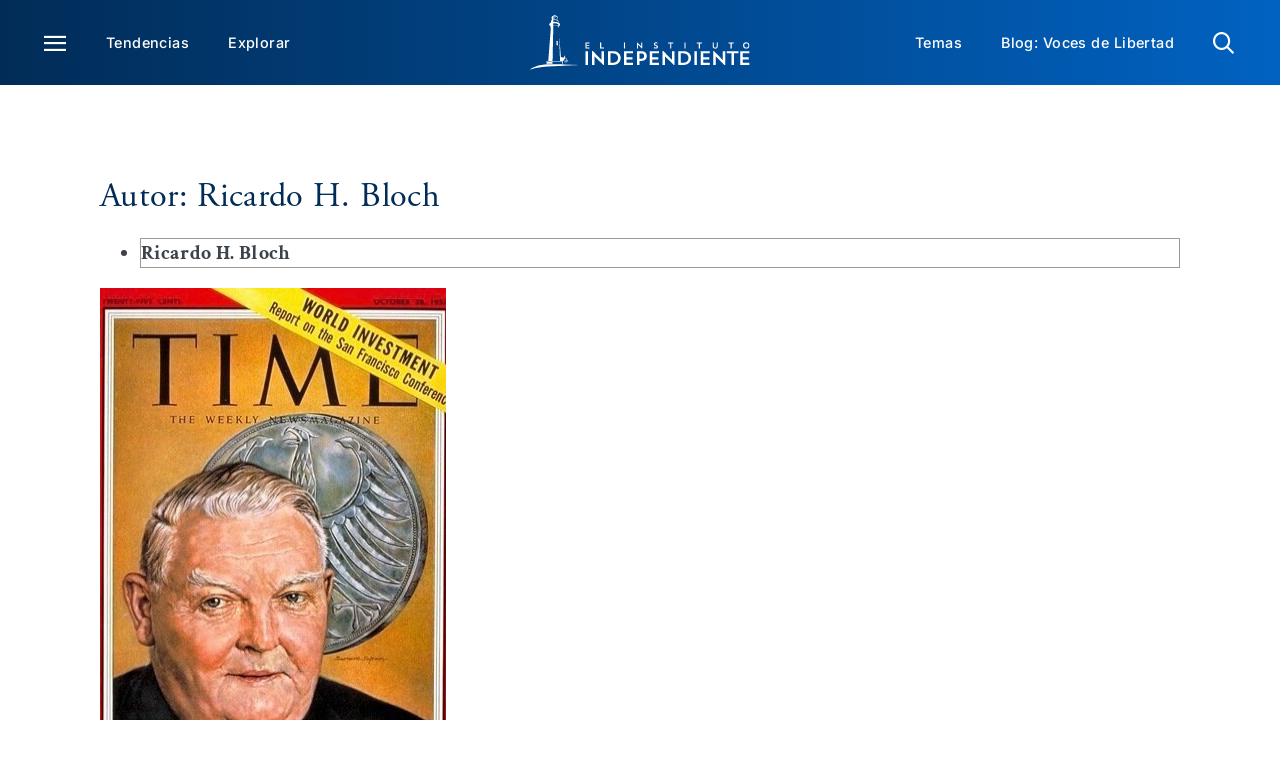

--- FILE ---
content_type: text/html; charset=UTF-8
request_url: https://www.elindependent.org/author/ricardo-h-bloch/
body_size: 22366
content:
<!DOCTYPE html>
<html class="avada-html-layout-wide avada-html-header-position-top avada-html-is-archive" lang="es">
<head>
	<meta http-equiv="X-UA-Compatible" content="IE=edge" />
	<meta http-equiv="Content-Type" content="text/html; charset=utf-8"/>
	<meta name="viewport" content="width=device-width, initial-scale=1, maximum-scale=1" />
	<meta name='robots' content='index, follow, max-image-preview:large, max-snippet:-1, max-video-preview:-1' />
	<style>img:is([sizes="auto" i], [sizes^="auto," i]) { contain-intrinsic-size: 3000px 1500px }</style>
	
	<!-- This site is optimized with the Yoast SEO Premium plugin v25.3.1 (Yoast SEO v25.3.1) - https://yoast.com/wordpress/plugins/seo/ -->
	<title>Ricardo H. Bloch | Archivo de autor | El Instituto Independiente</title>
	<link rel="canonical" href="https://www.elindependent.org/author/ricardo-h-bloch/" />
	<meta property="og:locale" content="es_ES" />
	<meta property="og:type" content="article" />
	<meta property="og:title" content="Ricardo H. Bloch Archives" />
	<meta property="og:url" content="https://www.elindependent.org/author/ricardo-h-bloch/" />
	<meta property="og:site_name" content="El Instituto Independiente" />
	<meta property="og:image" content="https://www.elindependent.org/wp-content/uploads/2024/03/featured-fallback-1200x720-1.jpg" />
	<meta property="og:image:width" content="1200" />
	<meta property="og:image:height" content="720" />
	<meta property="og:image:type" content="image/jpeg" />
	<meta name="twitter:card" content="summary_large_image" />
	<meta name="twitter:site" content="@elindependent" />
	<script type="application/ld+json" class="yoast-schema-graph">{"@context":"https://schema.org","@graph":[{"@type":"CollectionPage","@id":"https://www.elindependent.org/author/ricardo-h-bloch/","url":"https://www.elindependent.org/author/ricardo-h-bloch/","name":"Ricardo H. Bloch | Archivo de autor | El Instituto Independiente","isPartOf":{"@id":"https://www.elindependent.org/#website"},"primaryImageOfPage":{"@id":"https://www.elindependent.org/author/ricardo-h-bloch/#primaryimage"},"image":{"@id":"https://www.elindependent.org/author/ricardo-h-bloch/#primaryimage"},"thumbnailUrl":"https://www.elindependent.org/wp-content/uploads/2022/09/6a00d8341c595453ef02a2eed3eb8f200d.jpg","breadcrumb":{"@id":"https://www.elindependent.org/author/ricardo-h-bloch/#breadcrumb"},"inLanguage":"es"},{"@type":"ImageObject","inLanguage":"es","@id":"https://www.elindependent.org/author/ricardo-h-bloch/#primaryimage","url":"https://www.elindependent.org/wp-content/uploads/2022/09/6a00d8341c595453ef02a2eed3eb8f200d.jpg","contentUrl":"https://www.elindependent.org/wp-content/uploads/2022/09/6a00d8341c595453ef02a2eed3eb8f200d.jpg","width":396,"height":525},{"@type":"BreadcrumbList","@id":"https://www.elindependent.org/author/ricardo-h-bloch/#breadcrumb","itemListElement":[{"@type":"ListItem","position":1,"name":"Home","item":"https://www.elindependent.org/"},{"@type":"ListItem","position":2,"name":"Ricardo H. Bloch"}]},{"@type":"WebSite","@id":"https://www.elindependent.org/#website","url":"https://www.elindependent.org/","name":"El Instituto Independiente","description":"","potentialAction":[{"@type":"SearchAction","target":{"@type":"EntryPoint","urlTemplate":"https://www.elindependent.org/?s={search_term_string}"},"query-input":{"@type":"PropertyValueSpecification","valueRequired":true,"valueName":"search_term_string"}}],"inLanguage":"es"}]}</script>
	<!-- / Yoast SEO Premium plugin. -->


<link rel='dns-prefetch' href='//platform-api.sharethis.com' />
<link rel='dns-prefetch' href='//use.typekit.net' />
<link rel="alternate" type="application/rss+xml" title="El Instituto Independiente &raquo; Feed" href="https://www.elindependent.org/feed/" />
<link rel="alternate" type="application/rss+xml" title="El Instituto Independiente &raquo; Feed de los comentarios" href="https://www.elindependent.org/comments/feed/" />
					<link rel="shortcut icon" href="https://www.elindependent.org/wp-content/uploads/2023/12/favicon.png" type="image/x-icon" />
		
		
		
				<link rel="alternate" type="application/rss+xml" title="El Instituto Independiente &raquo; Ricardo H. Bloch Autor Feed" href="https://www.elindependent.org/author/ricardo-h-bloch/feed/" />
		<!-- This site uses the Google Analytics by MonsterInsights plugin v9.11.1 - Using Analytics tracking - https://www.monsterinsights.com/ -->
							<script src="//www.googletagmanager.com/gtag/js?id=G-8HT8X19LF2"  data-cfasync="false" data-wpfc-render="false" type="text/javascript" async></script>
			<script data-cfasync="false" data-wpfc-render="false" type="text/javascript">
				var mi_version = '9.11.1';
				var mi_track_user = true;
				var mi_no_track_reason = '';
								var MonsterInsightsDefaultLocations = {"page_location":"https:\/\/www.elindependent.org\/author\/ricardo-h-bloch\/"};
								MonsterInsightsDefaultLocations.page_location = window.location.href;
								if ( typeof MonsterInsightsPrivacyGuardFilter === 'function' ) {
					var MonsterInsightsLocations = (typeof MonsterInsightsExcludeQuery === 'object') ? MonsterInsightsPrivacyGuardFilter( MonsterInsightsExcludeQuery ) : MonsterInsightsPrivacyGuardFilter( MonsterInsightsDefaultLocations );
				} else {
					var MonsterInsightsLocations = (typeof MonsterInsightsExcludeQuery === 'object') ? MonsterInsightsExcludeQuery : MonsterInsightsDefaultLocations;
				}

								var disableStrs = [
										'ga-disable-G-8HT8X19LF2',
									];

				/* Function to detect opted out users */
				function __gtagTrackerIsOptedOut() {
					for (var index = 0; index < disableStrs.length; index++) {
						if (document.cookie.indexOf(disableStrs[index] + '=true') > -1) {
							return true;
						}
					}

					return false;
				}

				/* Disable tracking if the opt-out cookie exists. */
				if (__gtagTrackerIsOptedOut()) {
					for (var index = 0; index < disableStrs.length; index++) {
						window[disableStrs[index]] = true;
					}
				}

				/* Opt-out function */
				function __gtagTrackerOptout() {
					for (var index = 0; index < disableStrs.length; index++) {
						document.cookie = disableStrs[index] + '=true; expires=Thu, 31 Dec 2099 23:59:59 UTC; path=/';
						window[disableStrs[index]] = true;
					}
				}

				if ('undefined' === typeof gaOptout) {
					function gaOptout() {
						__gtagTrackerOptout();
					}
				}
								window.dataLayer = window.dataLayer || [];

				window.MonsterInsightsDualTracker = {
					helpers: {},
					trackers: {},
				};
				if (mi_track_user) {
					function __gtagDataLayer() {
						dataLayer.push(arguments);
					}

					function __gtagTracker(type, name, parameters) {
						if (!parameters) {
							parameters = {};
						}

						if (parameters.send_to) {
							__gtagDataLayer.apply(null, arguments);
							return;
						}

						if (type === 'event') {
														parameters.send_to = monsterinsights_frontend.v4_id;
							var hookName = name;
							if (typeof parameters['event_category'] !== 'undefined') {
								hookName = parameters['event_category'] + ':' + name;
							}

							if (typeof MonsterInsightsDualTracker.trackers[hookName] !== 'undefined') {
								MonsterInsightsDualTracker.trackers[hookName](parameters);
							} else {
								__gtagDataLayer('event', name, parameters);
							}
							
						} else {
							__gtagDataLayer.apply(null, arguments);
						}
					}

					__gtagTracker('js', new Date());
					__gtagTracker('set', {
						'developer_id.dZGIzZG': true,
											});
					if ( MonsterInsightsLocations.page_location ) {
						__gtagTracker('set', MonsterInsightsLocations);
					}
										__gtagTracker('config', 'G-8HT8X19LF2', {"forceSSL":"true","link_attribution":"true"} );
										window.gtag = __gtagTracker;										(function () {
						/* https://developers.google.com/analytics/devguides/collection/analyticsjs/ */
						/* ga and __gaTracker compatibility shim. */
						var noopfn = function () {
							return null;
						};
						var newtracker = function () {
							return new Tracker();
						};
						var Tracker = function () {
							return null;
						};
						var p = Tracker.prototype;
						p.get = noopfn;
						p.set = noopfn;
						p.send = function () {
							var args = Array.prototype.slice.call(arguments);
							args.unshift('send');
							__gaTracker.apply(null, args);
						};
						var __gaTracker = function () {
							var len = arguments.length;
							if (len === 0) {
								return;
							}
							var f = arguments[len - 1];
							if (typeof f !== 'object' || f === null || typeof f.hitCallback !== 'function') {
								if ('send' === arguments[0]) {
									var hitConverted, hitObject = false, action;
									if ('event' === arguments[1]) {
										if ('undefined' !== typeof arguments[3]) {
											hitObject = {
												'eventAction': arguments[3],
												'eventCategory': arguments[2],
												'eventLabel': arguments[4],
												'value': arguments[5] ? arguments[5] : 1,
											}
										}
									}
									if ('pageview' === arguments[1]) {
										if ('undefined' !== typeof arguments[2]) {
											hitObject = {
												'eventAction': 'page_view',
												'page_path': arguments[2],
											}
										}
									}
									if (typeof arguments[2] === 'object') {
										hitObject = arguments[2];
									}
									if (typeof arguments[5] === 'object') {
										Object.assign(hitObject, arguments[5]);
									}
									if ('undefined' !== typeof arguments[1].hitType) {
										hitObject = arguments[1];
										if ('pageview' === hitObject.hitType) {
											hitObject.eventAction = 'page_view';
										}
									}
									if (hitObject) {
										action = 'timing' === arguments[1].hitType ? 'timing_complete' : hitObject.eventAction;
										hitConverted = mapArgs(hitObject);
										__gtagTracker('event', action, hitConverted);
									}
								}
								return;
							}

							function mapArgs(args) {
								var arg, hit = {};
								var gaMap = {
									'eventCategory': 'event_category',
									'eventAction': 'event_action',
									'eventLabel': 'event_label',
									'eventValue': 'event_value',
									'nonInteraction': 'non_interaction',
									'timingCategory': 'event_category',
									'timingVar': 'name',
									'timingValue': 'value',
									'timingLabel': 'event_label',
									'page': 'page_path',
									'location': 'page_location',
									'title': 'page_title',
									'referrer' : 'page_referrer',
								};
								for (arg in args) {
																		if (!(!args.hasOwnProperty(arg) || !gaMap.hasOwnProperty(arg))) {
										hit[gaMap[arg]] = args[arg];
									} else {
										hit[arg] = args[arg];
									}
								}
								return hit;
							}

							try {
								f.hitCallback();
							} catch (ex) {
							}
						};
						__gaTracker.create = newtracker;
						__gaTracker.getByName = newtracker;
						__gaTracker.getAll = function () {
							return [];
						};
						__gaTracker.remove = noopfn;
						__gaTracker.loaded = true;
						window['__gaTracker'] = __gaTracker;
					})();
									} else {
										console.log("");
					(function () {
						function __gtagTracker() {
							return null;
						}

						window['__gtagTracker'] = __gtagTracker;
						window['gtag'] = __gtagTracker;
					})();
									}
			</script>
							<!-- / Google Analytics by MonsterInsights -->
		<link rel='stylesheet' id='multiple-authors-page-css-css' href='https://www.elindependent.org/wp-content/plugins/publishpress-authors/src/assets/css/multiple-authors-page.css?ver=4.9.0' type='text/css' media='all' />
<style id='multiple-authors-page-css-inline-css' type='text/css'>
.ppma-page-content.grid .ppma-article:nth-child(1),.ppma-page-content.grid .ppma-article:nth-child(2),.ppma-page-content.grid .ppma-article:nth-child(3){
                    margin-top: 0;
                }.ppma-page-content.grid .ppma-article:nth-child(3n +1) {clear: both;}.ppma-page-content.grid .ppma-article {width: 30.6666666667%;}
</style>
<style id='filebird-block-filebird-gallery-style-inline-css' type='text/css'>
ul.filebird-block-filebird-gallery{margin:auto!important;padding:0!important;width:100%}ul.filebird-block-filebird-gallery.layout-grid{display:grid;grid-gap:20px;align-items:stretch;grid-template-columns:repeat(var(--columns),1fr);justify-items:stretch}ul.filebird-block-filebird-gallery.layout-grid li img{border:1px solid #ccc;box-shadow:2px 2px 6px 0 rgba(0,0,0,.3);height:100%;max-width:100%;-o-object-fit:cover;object-fit:cover;width:100%}ul.filebird-block-filebird-gallery.layout-masonry{-moz-column-count:var(--columns);-moz-column-gap:var(--space);column-gap:var(--space);-moz-column-width:var(--min-width);columns:var(--min-width) var(--columns);display:block;overflow:auto}ul.filebird-block-filebird-gallery.layout-masonry li{margin-bottom:var(--space)}ul.filebird-block-filebird-gallery li{list-style:none}ul.filebird-block-filebird-gallery li figure{height:100%;margin:0;padding:0;position:relative;width:100%}ul.filebird-block-filebird-gallery li figure figcaption{background:linear-gradient(0deg,rgba(0,0,0,.7),rgba(0,0,0,.3) 70%,transparent);bottom:0;box-sizing:border-box;color:#fff;font-size:.8em;margin:0;max-height:100%;overflow:auto;padding:3em .77em .7em;position:absolute;text-align:center;width:100%;z-index:2}ul.filebird-block-filebird-gallery li figure figcaption a{color:inherit}

</style>
<link rel='stylesheet' id='share-this-share-buttons-sticky-css' href='https://www.elindependent.org/wp-content/plugins/sharethis-share-buttons/css/mu-style.css?ver=1722278659' type='text/css' media='all' />
<link rel='stylesheet' id='awb-adobe-external-style-css' href='https://use.typekit.net/ifa0jyc.css?timestamp=1709840941&#038;ver=7.11.7' type='text/css' media='all' />
<link rel='stylesheet' id='child-style-css' href='https://www.elindependent.org/wp-content/themes/digital-ink/style.css?ver=6.8.3' type='text/css' media='all' />
<link rel='stylesheet' id='fusion-dynamic-css-css' href='https://www.elindependent.org/wp-content/uploads/fusion-styles/5f5683830a6aec9182970bf7737d7d2c.min.css?ver=3.11.7' type='text/css' media='all' />
<script type="text/javascript" src="https://www.elindependent.org/wp-content/plugins/google-analytics-for-wordpress/assets/js/frontend-gtag.min.js?ver=9.11.1" id="monsterinsights-frontend-script-js" async="async" data-wp-strategy="async"></script>
<script data-cfasync="false" data-wpfc-render="false" type="text/javascript" id='monsterinsights-frontend-script-js-extra'>/* <![CDATA[ */
var monsterinsights_frontend = {"js_events_tracking":"true","download_extensions":"doc,pdf,ppt,zip,xls,docx,pptx,xlsx","inbound_paths":"[{\"path\":\"\\\/go\\\/\",\"label\":\"affiliate\"},{\"path\":\"\\\/recommend\\\/\",\"label\":\"affiliate\"}]","home_url":"https:\/\/www.elindependent.org","hash_tracking":"false","v4_id":"G-8HT8X19LF2"};/* ]]> */
</script>
<script type="text/javascript" src="//platform-api.sharethis.com/js/sharethis.js?ver=2.3.2#property=6620aa05378d720019485584&amp;product=inline-buttons&amp;source=sharethis-share-buttons-wordpress" id="share-this-share-buttons-mu-js"></script>
<script type="text/javascript" src="https://www.elindependent.org/wp-includes/js/jquery/jquery.min.js?ver=3.7.1" id="jquery-core-js"></script>
<link rel="https://api.w.org/" href="https://www.elindependent.org/wp-json/" /><link rel="alternate" title="JSON" type="application/json" href="https://www.elindependent.org/wp-json/wp/v2/ppma_author/5637" /><link rel="EditURI" type="application/rsd+xml" title="RSD" href="https://www.elindependent.org/xmlrpc.php?rsd" />
<script type="text/javascript">//<![CDATA[
  function external_links_in_new_windows_loop() {
    if (!document.links) {
      document.links = document.getElementsByTagName('a');
    }
    var change_link = false;
    var force = '';
    var ignore = '';

    for (var t=0; t<document.links.length; t++) {
      var all_links = document.links[t];
      change_link = false;
      
      if(document.links[t].hasAttribute('onClick') == false) {
        // forced if the address starts with http (or also https), but does not link to the current domain
        if(all_links.href.search(/^http/) != -1 && all_links.href.search('www.elindependent.org') == -1 && all_links.href.search(/^#/) == -1) {
          // console.log('Changed ' + all_links.href);
          change_link = true;
        }
          
        if(force != '' && all_links.href.search(force) != -1) {
          // forced
          // console.log('force ' + all_links.href);
          change_link = true;
        }
        
        if(ignore != '' && all_links.href.search(ignore) != -1) {
          // console.log('ignore ' + all_links.href);
          // ignored
          change_link = false;
        }

        if(change_link == true) {
          // console.log('Changed ' + all_links.href);
          document.links[t].setAttribute('onClick', 'javascript:window.open(\'' + all_links.href.replace(/'/g, '') + '\', \'_blank\', \'noopener\'); return false;');
          document.links[t].removeAttribute('target');
        }
      }
    }
  }
  
  // Load
  function external_links_in_new_windows_load(func)
  {  
    var oldonload = window.onload;
    if (typeof window.onload != 'function'){
      window.onload = func;
    } else {
      window.onload = function(){
        oldonload();
        func();
      }
    }
  }

  external_links_in_new_windows_load(external_links_in_new_windows_loop);
  //]]></script>

<style type="text/css" id="css-fb-visibility">@media screen and (max-width: 640px){.fusion-no-small-visibility{display:none !important;}body .sm-text-align-center{text-align:center !important;}body .sm-text-align-left{text-align:left !important;}body .sm-text-align-right{text-align:right !important;}body .sm-flex-align-center{justify-content:center !important;}body .sm-flex-align-flex-start{justify-content:flex-start !important;}body .sm-flex-align-flex-end{justify-content:flex-end !important;}body .sm-mx-auto{margin-left:auto !important;margin-right:auto !important;}body .sm-ml-auto{margin-left:auto !important;}body .sm-mr-auto{margin-right:auto !important;}body .fusion-absolute-position-small{position:absolute;top:auto;width:100%;}.awb-sticky.awb-sticky-small{ position: sticky; top: var(--awb-sticky-offset,0); }}@media screen and (min-width: 641px) and (max-width: 1024px){.fusion-no-medium-visibility{display:none !important;}body .md-text-align-center{text-align:center !important;}body .md-text-align-left{text-align:left !important;}body .md-text-align-right{text-align:right !important;}body .md-flex-align-center{justify-content:center !important;}body .md-flex-align-flex-start{justify-content:flex-start !important;}body .md-flex-align-flex-end{justify-content:flex-end !important;}body .md-mx-auto{margin-left:auto !important;margin-right:auto !important;}body .md-ml-auto{margin-left:auto !important;}body .md-mr-auto{margin-right:auto !important;}body .fusion-absolute-position-medium{position:absolute;top:auto;width:100%;}.awb-sticky.awb-sticky-medium{ position: sticky; top: var(--awb-sticky-offset,0); }}@media screen and (min-width: 1025px){.fusion-no-large-visibility{display:none !important;}body .lg-text-align-center{text-align:center !important;}body .lg-text-align-left{text-align:left !important;}body .lg-text-align-right{text-align:right !important;}body .lg-flex-align-center{justify-content:center !important;}body .lg-flex-align-flex-start{justify-content:flex-start !important;}body .lg-flex-align-flex-end{justify-content:flex-end !important;}body .lg-mx-auto{margin-left:auto !important;margin-right:auto !important;}body .lg-ml-auto{margin-left:auto !important;}body .lg-mr-auto{margin-right:auto !important;}body .fusion-absolute-position-large{position:absolute;top:auto;width:100%;}.awb-sticky.awb-sticky-large{ position: sticky; top: var(--awb-sticky-offset,0); }}</style><style type="text/css" id="fusion-branding-style">#wpadminbar .avada-menu > .ab-item:before,#wpadminbar > #wp-toolbar #wp-admin-bar-fb-edit > .ab-item:before {background: url( https://elindependent.wpenginepowered.com/wp-content/uploads/2023/11/Asset-1.png ) no-repeat center !important;background-size: auto !important;content: "" !important;
						padding: 2px 0;
						width: 20px;
						height: 20px;
						background-size: contain !important;}</style>		<script type="text/javascript">
			var doc = document.documentElement;
			doc.setAttribute( 'data-useragent', navigator.userAgent );
		</script>
		<style type="text/css" id="fusion-builder-template-header-css">@media (max-width: 640px) {
  .main-nav-cont {
    padding-left: 10px !important;
  }
}</style><style type="text/css" id="fusion-builder-template-footer-css">.fusion-tb-footer .fusion-search-button {
  background: url('/wp-content/uploads/2024/03/Search.png') center / contain no-repeat;
  background-size: 18px;
}
.fusion-tb-footer .fusion-search-button input {
  opacity: 0;
}

.fusion-social-links .fusion-social-networks .fusion-social-networks-wrapper .fusion-social-network-icon {

  font-size: 25px !important;
}</style>
	</head>

<body class="archive tax-author term-ricardo-h-bloch term-5637 wp-theme-Avada wp-child-theme-digital-ink awb-no-sidebars fusion-image-hovers fusion-pagination-sizing fusion-button_type-flat fusion-button_span-no fusion-button_gradient-linear avada-image-rollover-circle-yes avada-image-rollover-yes avada-image-rollover-direction-left fusion-body ltr fusion-sticky-header no-tablet-sticky-header no-mobile-sticky-header no-mobile-slidingbar no-mobile-totop fusion-disable-outline fusion-sub-menu-fade mobile-logo-pos-left layout-wide-mode avada-has-boxed-modal-shadow-none layout-scroll-offset-full avada-has-zero-margin-offset-top fusion-top-header menu-text-align-center mobile-menu-design-classic fusion-show-pagination-text fusion-header-layout-v3 avada-responsive avada-footer-fx-none avada-menu-highlight-style-bar fusion-search-form-clean fusion-main-menu-search-overlay fusion-avatar-circle avada-dropdown-styles avada-blog-layout-large avada-blog-archive-layout-large avada-header-shadow-no avada-menu-icon-position-left avada-has-megamenu-shadow avada-has-mobile-menu-search avada-has-main-nav-search-icon avada-has-titlebar-hide avada-header-border-color-full-transparent avada-has-pagination-width_height avada-flyout-menu-direction-fade avada-ec-views-v1" data-awb-post-id="24055">
		<a class="skip-link screen-reader-text" href="#content">Skip to content</a>

	<div id="boxed-wrapper">
		
		<div id="wrapper" class="fusion-wrapper">
			<div id="home" style="position:relative;top:-1px;"></div>
												<div class="fusion-tb-header"><div class="fusion-fullwidth fullwidth-box fusion-builder-row-1 fusion-flex-container has-pattern-background has-mask-background main-nav-cont m-cont-10-pad-left no-print hundred-percent-fullwidth non-hundred-percent-height-scrolling" style="--link_hover_color: var(--awb-color5);--link_color: var(--awb-color1);--awb-border-radius-top-left:0px;--awb-border-radius-top-right:0px;--awb-border-radius-bottom-right:0px;--awb-border-radius-bottom-left:0px;--awb-padding-top:15px;--awb-padding-right:44px;--awb-padding-bottom:15px;--awb-padding-left:44px;--awb-padding-right-medium:20px;--awb-padding-left-medium:20px;--awb-padding-top-small:13px;--awb-padding-bottom-small:13px;--awb-padding-left-small:10px;--awb-background-image:linear-gradient(90deg, var(--awb-color3) 0%,var(--awb-color4) 100%);--awb-flex-wrap:wrap;" ><div class="fusion-builder-row fusion-row fusion-flex-align-items-center fusion-flex-content-wrap" style="width:102% !important;max-width:102% !important;margin-left: calc(-2% / 2 );margin-right: calc(-2% / 2 );"><div class="fusion-layout-column fusion_builder_column fusion-builder-column-0 fusion_builder_column_2_5 2_5 fusion-flex-column fusion-no-small-visibility fusion-no-medium-visibility" style="--awb-bg-size:cover;--awb-width-large:40%;--awb-margin-top-large:0px;--awb-spacing-right-large:2.45%;--awb-margin-bottom-large:0px;--awb-spacing-left-large:2.45%;--awb-width-medium:40%;--awb-order-medium:0;--awb-spacing-right-medium:2.45%;--awb-spacing-left-medium:2.45%;--awb-width-small:100%;--awb-order-small:0;--awb-spacing-right-small:0.98%;--awb-spacing-left-small:0.98%;"><div class="fusion-column-wrapper fusion-column-has-shadow fusion-flex-justify-content-flex-start fusion-content-layout-column"><nav class="awb-menu awb-menu_row awb-menu_em-hover mobile-mode-collapse-to-button awb-menu_icons-left awb-menu_dc-yes mobile-trigger-fullwidth-off awb-menu_mobile-toggle awb-menu_indent-left mobile-size-full-absolute loading mega-menu-loading awb-menu_desktop awb-menu_dropdown awb-menu_expand-right awb-menu_transition-fade" style="--awb-font-size:var(--awb-custom_typography_7-font-size);--awb-line-height:var(--awb-custom_typography_7-line-height);--awb-margin-top:0px;--awb-margin-bottom:0px;--awb-transition-time:200;--awb-text-transform:var(--awb-custom_typography_7-text-transform);--awb-min-height:0px;--awb-items-padding-top:10px;--awb-items-padding-right:19.5px;--awb-items-padding-bottom:10px;--awb-items-padding-left:19.5px;--awb-color:var(--awb-color1);--awb-letter-spacing:var(--awb-custom_typography_7-letter-spacing);--awb-active-color:var(--awb-color5);--awb-submenu-color:var(--awb-color1);--awb-submenu-bg:var(--awb-color3);--awb-submenu-sep-color:var(--awb-color5);--awb-submenu-items-padding-top:10px;--awb-submenu-items-padding-bottom:10px;--awb-submenu-active-bg:var(--awb-color3);--awb-submenu-active-color:var(--awb-color5);--awb-submenu-space:30px;--awb-submenu-font-size:var(--awb-custom_typography_7-font-size);--awb-submenu-text-transform:var(--awb-custom_typography_7-text-transform);--awb-submenu-line-height:var(--awb-custom_typography_7-line-height);--awb-submenu-letter-spacing:var(--awb-custom_typography_7-letter-spacing);--awb-submenu-max-width:250px;--awb-icons-size:22;--awb-icons-color:var(--awb-color1);--awb-icons-hover-color:var(--awb-color5);--awb-main-justify-content:flex-start;--awb-mobile-bg:var(--awb-color3);--awb-mobile-color:var(--awb-color1);--awb-mobile-active-bg:var(--awb-color3);--awb-mobile-active-color:var(--awb-color5);--awb-mobile-trigger-font-size:22px;--awb-mobile-trigger-color:var(--awb-color1);--awb-mobile-trigger-background-color:var(--awb-color8);--awb-mobile-nav-trigger-bottom-margin:30px;--awb-mobile-sep-color:var(--awb-color5);--awb-mobile-justify:flex-start;--awb-mobile-caret-left:auto;--awb-mobile-caret-right:0;--awb-fusion-font-family-typography:var(--awb-custom_typography_7-font-family);--awb-fusion-font-weight-typography:var(--awb-custom_typography_7-font-weight);--awb-fusion-font-style-typography:var(--awb-custom_typography_7-font-style);--awb-fusion-font-family-submenu-typography:var(--awb-custom_typography_7-font-family);--awb-fusion-font-weight-submenu-typography:var(--awb-custom_typography_7-font-weight);--awb-fusion-font-style-submenu-typography:var(--awb-custom_typography_7-font-style);--awb-fusion-font-family-mobile-typography:inherit;--awb-fusion-font-style-mobile-typography:normal;--awb-fusion-font-weight-mobile-typography:400;" aria-label="Main Menu Left" data-breakpoint="1024" data-count="0" data-transition-type="fade" data-transition-time="200" data-expand="right"><button type="button" class="awb-menu__m-toggle awb-menu__m-toggle_no-text" aria-expanded="false" aria-controls="menu-main-menu-left"><span class="awb-menu__m-toggle-inner"><span class="collapsed-nav-text"><span class="screen-reader-text">Toggle Navigation</span></span><span class="awb-menu__m-collapse-icon awb-menu__m-collapse-icon_no-text"><span class="awb-menu__m-collapse-icon-open awb-menu__m-collapse-icon-open_no-text icon-menu"></span><span class="awb-menu__m-collapse-icon-close awb-menu__m-collapse-icon-close_no-text icon-close"></span></span></span></button><ul id="menu-main-menu-left" class="fusion-menu awb-menu__main-ul awb-menu__main-ul_row"><li  id="menu-item-157221"  class="menu-item menu-item-type-custom menu-item-object-custom menu-item-157221 awb-menu__li awb-menu__main-li awb-menu__main-li_regular"  data-item-id="157221"><span class="awb-menu__main-background-default awb-menu__main-background-default_fade"></span><span class="awb-menu__main-background-active awb-menu__main-background-active_fade"></span><a  title="Menú" href="#awb-oc__157244" class="awb-menu__main-a awb-menu__main-a_regular awb-oc-menu-item-link awb-menu__main-a_icon-only fusion-flex-link"><span class="awb-menu__i awb-menu__i_main fusion-megamenu-icon"><i class="glyphicon icon-menu" aria-hidden="true"></i></span><span class="awb-oc-close-icon awb-menu__i awb-menu__i_main"></span><span class="menu-text"><span class="menu-title menu-title_no-desktop">Menú</span></span></a></li><li  id="menu-item-158372"  class="menu-item menu-item-type-custom menu-item-object-custom menu-item-158372 awb-menu__li awb-menu__main-li awb-menu__main-li_regular"  data-item-id="158372"><span class="awb-menu__main-background-default awb-menu__main-background-default_fade"></span><span class="awb-menu__main-background-active awb-menu__main-background-active_fade"></span><a  title="Tendencias" href="/explorar/?_clasificar=tendencias" class="awb-menu__main-a awb-menu__main-a_regular"><span class="menu-text">Tendencias</span></a></li><li  id="menu-item-158377"  class="menu-item menu-item-type-custom menu-item-object-custom menu-item-158377 awb-menu__li awb-menu__main-li awb-menu__main-li_regular"  data-item-id="158377"><span class="awb-menu__main-background-default awb-menu__main-background-default_fade"></span><span class="awb-menu__main-background-active awb-menu__main-background-active_fade"></span><a  title="Explorar" href="/explorar/" class="awb-menu__main-a awb-menu__main-a_regular"><span class="menu-text">Explorar</span></a></li></ul></nav></div></div><div class="fusion-layout-column fusion_builder_column fusion-builder-column-1 fusion_builder_column_1_5 1_5 fusion-flex-column" style="--awb-bg-size:cover;--awb-width-large:20%;--awb-margin-top-large:0px;--awb-spacing-right-large:4.9%;--awb-margin-bottom-large:0px;--awb-spacing-left-large:4.9%;--awb-width-medium:50%;--awb-order-medium:0;--awb-spacing-right-medium:1.96%;--awb-spacing-left-medium:1.96%;--awb-width-small:66.6666666667%;--awb-order-small:0;--awb-spacing-right-small:1.47%;--awb-spacing-left-small:1.47%;"><div class="fusion-column-wrapper fusion-column-has-shadow fusion-flex-justify-content-flex-start fusion-content-layout-column"><div class="fusion-image-element md-text-align-left sm-text-align-left" style="text-align:center;--awb-max-width:227px;--awb-caption-title-font-family:var(--h2_typography-font-family);--awb-caption-title-font-weight:var(--h2_typography-font-weight);--awb-caption-title-font-style:var(--h2_typography-font-style);--awb-caption-title-size:var(--h2_typography-font-size);--awb-caption-title-transform:var(--h2_typography-text-transform);--awb-caption-title-line-height:var(--h2_typography-line-height);--awb-caption-title-letter-spacing:var(--h2_typography-letter-spacing);"><span class=" fusion-imageframe imageframe-none imageframe-1 hover-type-none"><a class="fusion-no-lightbox" href="https://www.elindependent.org/" target="_self" aria-label="main logo header elind"><img fetchpriority="high" decoding="async" width="521" height="131" alt="El Instituto Independiente" src="https://www.elindependent.org/wp-content/uploads/2024/02/main_logo_header_elind.svg" class="img-responsive wp-image-163597 disable-lazyload"/></a></span></div></div></div><div class="fusion-layout-column fusion_builder_column fusion-builder-column-2 fusion_builder_column_2_5 2_5 fusion-flex-column" style="--awb-bg-size:cover;--awb-width-large:40%;--awb-margin-top-large:0px;--awb-spacing-right-large:2.45%;--awb-margin-bottom-large:0px;--awb-spacing-left-large:2.45%;--awb-width-medium:50%;--awb-order-medium:0;--awb-spacing-right-medium:1.96%;--awb-spacing-left-medium:1.96%;--awb-width-small:33.3333333333%;--awb-order-small:0;--awb-spacing-right-small:2.94%;--awb-spacing-left-small:2.94%;"><div class="fusion-column-wrapper fusion-column-has-shadow fusion-flex-justify-content-flex-start fusion-content-layout-column"><nav class="awb-menu awb-menu_row awb-menu_em-hover mobile-mode-collapse-to-button awb-menu_icons-left awb-menu_dc-yes mobile-trigger-fullwidth-off awb-menu_mobile-toggle awb-menu_indent-left mobile-size-full-absolute loading mega-menu-loading awb-menu_desktop awb-menu_dropdown awb-menu_expand-right awb-menu_transition-fade fusion-no-small-visibility fusion-no-medium-visibility" style="--awb-font-size:var(--awb-custom_typography_7-font-size);--awb-line-height:var(--awb-custom_typography_7-line-height);--awb-margin-top:0px;--awb-margin-bottom:0px;--awb-transition-time:200;--awb-text-transform:var(--awb-custom_typography_7-text-transform);--awb-min-height:0px;--awb-justify-content:flex-end;--awb-items-padding-top:10px;--awb-items-padding-right:19.5px;--awb-items-padding-bottom:10px;--awb-items-padding-left:19.5px;--awb-color:var(--awb-color1);--awb-letter-spacing:var(--awb-custom_typography_7-letter-spacing);--awb-active-color:var(--awb-color5);--awb-submenu-color:var(--awb-color1);--awb-submenu-bg:var(--awb-color3);--awb-submenu-sep-color:var(--awb-color5);--awb-submenu-items-padding-top:10px;--awb-submenu-items-padding-bottom:10px;--awb-submenu-active-bg:var(--awb-color3);--awb-submenu-active-color:var(--awb-color5);--awb-submenu-space:30px;--awb-submenu-font-size:var(--awb-custom_typography_7-font-size);--awb-submenu-text-transform:var(--awb-custom_typography_7-text-transform);--awb-submenu-line-height:var(--awb-custom_typography_7-line-height);--awb-submenu-letter-spacing:var(--awb-custom_typography_7-letter-spacing);--awb-submenu-max-width:250px;--awb-icons-size:22;--awb-icons-color:var(--awb-color1);--awb-icons-hover-color:var(--awb-color5);--awb-main-justify-content:flex-start;--awb-mobile-nav-button-align-hor:flex-end;--awb-mobile-bg:var(--awb-color3);--awb-mobile-color:var(--awb-color1);--awb-mobile-active-bg:var(--awb-color3);--awb-mobile-active-color:var(--awb-color5);--awb-mobile-trigger-font-size:22px;--awb-mobile-trigger-color:var(--awb-color1);--awb-mobile-trigger-background-color:var(--awb-color8);--awb-mobile-nav-trigger-bottom-margin:30px;--awb-mobile-sep-color:var(--awb-color5);--awb-mobile-justify:flex-start;--awb-mobile-caret-left:auto;--awb-mobile-caret-right:0;--awb-fusion-font-family-typography:var(--awb-custom_typography_7-font-family);--awb-fusion-font-weight-typography:var(--awb-custom_typography_7-font-weight);--awb-fusion-font-style-typography:var(--awb-custom_typography_7-font-style);--awb-fusion-font-family-submenu-typography:var(--awb-custom_typography_7-font-family);--awb-fusion-font-weight-submenu-typography:var(--awb-custom_typography_7-font-weight);--awb-fusion-font-style-submenu-typography:var(--awb-custom_typography_7-font-style);--awb-fusion-font-family-mobile-typography:inherit;--awb-fusion-font-style-mobile-typography:normal;--awb-fusion-font-weight-mobile-typography:400;" aria-label="Main Menu Right" data-breakpoint="1024" data-count="1" data-transition-type="fade" data-transition-time="200" data-expand="right"><button type="button" class="awb-menu__m-toggle awb-menu__m-toggle_no-text" aria-expanded="false" aria-controls="menu-main-menu-right"><span class="awb-menu__m-toggle-inner"><span class="collapsed-nav-text"><span class="screen-reader-text">Toggle Navigation</span></span><span class="awb-menu__m-collapse-icon awb-menu__m-collapse-icon_no-text"><span class="awb-menu__m-collapse-icon-open awb-menu__m-collapse-icon-open_no-text icon-menu"></span><span class="awb-menu__m-collapse-icon-close awb-menu__m-collapse-icon-close_no-text icon-close"></span></span></span></button><ul id="menu-main-menu-right" class="fusion-menu awb-menu__main-ul awb-menu__main-ul_row"><li  id="menu-item-157234"  class="menu-item menu-item-type-post_type menu-item-object-page menu-item-157234 awb-menu__li awb-menu__main-li awb-menu__main-li_regular"  data-item-id="157234"><span class="awb-menu__main-background-default awb-menu__main-background-default_fade"></span><span class="awb-menu__main-background-active awb-menu__main-background-active_fade"></span><a  title="Temas" href="https://www.elindependent.org/temas/" class="awb-menu__main-a awb-menu__main-a_regular"><span class="menu-text">Temas</span></a></li><li  id="menu-item-157235"  class="menu-item menu-item-type-custom menu-item-object-custom menu-item-157235 awb-menu__li awb-menu__main-li awb-menu__main-li_regular"  data-item-id="157235"><span class="awb-menu__main-background-default awb-menu__main-background-default_fade"></span><span class="awb-menu__main-background-active awb-menu__main-background-active_fade"></span><a  title="Blog: Voces de Libertad" href="/blog/" class="awb-menu__main-a awb-menu__main-a_regular"><span class="menu-text">Blog: Voces de Libertad</span></a></li><li  id="menu-item-157236"  class="menu-item menu-item-type-custom menu-item-object-custom menu-item-157236 awb-menu__li awb-menu__main-li awb-menu__main-li_regular"  data-item-id="157236"><span class="awb-menu__main-background-default awb-menu__main-background-default_fade"></span><span class="awb-menu__main-background-active awb-menu__main-background-active_fade"></span><a  title="Buscar" href="#awb-oc__157245" class="awb-menu__main-a awb-menu__main-a_regular awb-oc-menu-item-link awb-menu__main-a_icon-only fusion-flex-link"><span class="awb-menu__i awb-menu__i_main fusion-megamenu-icon"><i class="glyphicon icon-search" aria-hidden="true"></i></span><span class="awb-oc-close-icon awb-menu__i awb-menu__i_main"></span><span class="menu-text"><span class="menu-title menu-title_no-desktop">Buscar</span></span></a></li></ul></nav><a class="fb-icon-element-1 fb-icon-element fontawesome-icon icon-menu circle-no fusion-no-large-visibility fusion-link m-nav-toggle" style="--awb-font-size:22px;--awb-align-self:flex-end;--awb-md-align-self:flex-end;--awb-margin-top:0px;--awb-margin-right:0px;--awb-margin-bottom:0px;--awb-margin-left:0px;" href="#awb-open-oc__157298" aria-label="Link to #awb-open-oc__157298" target="_self"></a></div></div></div></div>
</div>		<div id="sliders-container" class="fusion-slider-visibility">
					</div>
											
			
						<main id="main" class="clearfix ">
				<div class="fusion-row" style="">
<div class="site-main alignwide">
    <div class="ppma-page-header">
        <h1 class="ppma-page-title page-title">Autor: <span>Ricardo H. Bloch</span></h1>                    <div class="ppma-author-pages-author-box-wrap">
               



<div class="pp-multiple-authors-boxes-wrapper pp-multiple-authors-wrapper pp-multiple-authors-layout-boxed box-post-id-24055 box-instance-id-1"">
<span class="ppma-layout-prefix"></span>
    <ul class="pp-multiple-authors-boxes-ul">
        
            

                <li class="pp-multiple-authors-boxes-li author_index_0 author_ricardo-h-bloch">

					
										<div class="no-avatar">
					                        <div class="pp-author-boxes-name multiple-authors-name">
                            <!--<a href="https://www.elindependent.org/author/ricardo-h-bloch/" rel="author" title="Ricardo H. Bloch" class="author url fn">-->
                                Ricardo H. Bloch                            <!--</a>-->
                        </div>
                        
                        <p class="pp-author-boxes-description multiple-authors-description">
                                                    </p>

						
                     </div>             
                </li>
            
            </ul>
<span class="ppma-layout-suffix"></span>
</div>

<style>
    .pp-multiple-authors-boxes-wrapper.box-post-id-24055.pp-multiple-authors-layout-boxed.box-instance-id-1 .pp-author-boxes-avatar img { width: 80px !important; height: 80px !important; } .pp-multiple-authors-boxes-wrapper.box-post-id-24055.pp-multiple-authors-layout-boxed.box-instance-id-1 .pp-author-boxes-avatar img { border-style: none !important; } .pp-multiple-authors-boxes-wrapper.box-post-id-24055.pp-multiple-authors-layout-boxed.box-instance-id-1 .pp-author-boxes-avatar img { border-radius: 50% !important; } 
.pp-multiple-authors-boxes-wrapper.box-post-id-24055.pp-multiple-authors-layout-boxed.box-instance-id-1 .pp-author-boxes-name a { color: #004c97 !important; } 
.pp-multiple-authors-boxes-wrapper.box-post-id-24055.pp-multiple-authors-layout-boxed.box-instance-id-1 .pp-author-boxes-meta a { background-color: #004c97 !important; } .pp-multiple-authors-boxes-wrapper.box-post-id-24055.pp-multiple-authors-layout-boxed.box-instance-id-1 .pp-author-boxes-meta a { color: #ffffff !important; } .pp-multiple-authors-boxes-wrapper.box-post-id-24055.pp-multiple-authors-layout-boxed.box-instance-id-1 .pp-author-boxes-meta a:hover { color: #ffffff !important; } 
.pp-multiple-authors-boxes-wrapper.box-post-id-24055.pp-multiple-authors-layout-boxed.box-instance-id-1 .ppma-author-user_url-profile-data { color: #655997 !important; } 
.pp-multiple-authors-boxes-wrapper.box-post-id-24055.pp-multiple-authors-layout-boxed.box-instance-id-1 .pp-author-boxes-recent-posts-title { border-bottom-style: dotted !important; } 
.pp-multiple-authors-boxes-wrapper.box-post-id-24055.pp-multiple-authors-layout-boxed.box-instance-id-1 .pp-multiple-authors-boxes-li { border-style: solid !important; } .pp-multiple-authors-boxes-wrapper.box-post-id-24055.pp-multiple-authors-layout-boxed.box-instance-id-1 .pp-multiple-authors-boxes-li { border-width: 1px !important; } .pp-multiple-authors-boxes-wrapper.box-post-id-24055.pp-multiple-authors-layout-boxed.box-instance-id-1 .pp-multiple-authors-boxes-li { border-color: #999 !important; } .pp-multiple-authors-boxes-wrapper.box-post-id-24055.pp-multiple-authors-layout-boxed.box-instance-id-1 .pp-multiple-authors-boxes-li { color: #3c434a !important; } .pp-multiple-authors-boxes-wrapper.box-post-id-24055.pp-multiple-authors-layout-boxed.box-instance-id-1 .pp-multiple-authors-boxes-li { border-radius: px !important; } 
</style>
                        </div>
            </div><!-- .page-header -->




    <div class="ppma-page-content grid">
                                        					
                    <article id="post-24055" class="ppma-article has-featured-image post-24055 journal type-journal status-publish has-post-thumbnail hentry category-uncategorized author-ricardo-h-bloch">
                        <div class="ppma-grid-post-thumb">
                            								<a href="https://www.elindependent.org/blog/2022/09/01/ludwig-erhard-el-superministro-de-economia-que-levanto-alemania-de-las-ruinas/" title="Ludwig Erhard, el superministro de Economía que levantó Alemania de las ruinas"><img src="https://www.elindependent.org/wp-content/uploads/2022/09/6a00d8341c595453ef02a2eed3eb8f200d.jpg" style=""></a>
                                                    </div>

                        <div class="ppma-grid-post-content">
                            <h2 class="ppma-grid-post-title entry-title title">                                <a href="https://www.elindependent.org/blog/2022/09/01/ludwig-erhard-el-superministro-de-economia-que-levanto-alemania-de-las-ruinas/" title="Ludwig Erhard, el superministro de Economía que levantó Alemania de las ruinas">Ludwig Erhard, el superministro de Economía que levantó Alemania de las ruinas</a>
                            </h2>
                                                            <div class="article-entry-excerpt post-entry-excerpt entry-excerpt excerpt">
                                    Infobae La Segunda Guerra Mundial finalizó los primeros días de mayo de 1945 con la rendición de Alemania. Poco antes,... <a class="read-more" href="https://www.elindependent.org/blog/2022/09/01/ludwig-erhard-el-superministro-de-economia-que-levanto-alemania-de-las-ruinas/" title="Leer más.">Leer más.</a>                                </div>
                            
                            
                            <div class="ppma-grid-post-meta">
                                                                                                <span class="entry-meta-item post-meta-item post-meta meta posted-on">
                                        <span class="dashicons dashicons-clock"></span>
                                        <time class="article-date published" datetime="2022-09-01T17:08:29-07:00">
                                            1 de septiembre, 2022                                        </time>
                                    </span>
                                
                                                            </div>

                            <footer class="article-footer entry-footer post-footer">
                                                            </footer><!-- .entry-footer -->

                        </div>
                    </article>
            
            <div class="ppma-article-pagination">
                            </div>
            </div> <!-- #main-content -->
</div>
						
					</div>  <!-- fusion-row -->
				</main>  <!-- #main -->
				
				
								
					<div class="fusion-tb-footer fusion-footer"><div class="fusion-footer-widget-area fusion-widget-area"><div class="fusion-fullwidth fullwidth-box fusion-builder-row-2 fusion-flex-container has-pattern-background has-mask-background no-print hundred-percent-fullwidth non-hundred-percent-height-scrolling" style="--awb-border-radius-top-left:0px;--awb-border-radius-top-right:0px;--awb-border-radius-bottom-right:0px;--awb-border-radius-bottom-left:0px;--awb-padding-top:30px;--awb-padding-right:10vw;--awb-padding-bottom:30px;--awb-padding-left:10vw;--awb-padding-right-medium:30px;--awb-padding-left-medium:30px;--awb-background-color:var(--awb-color3);--awb-background-image:linear-gradient(90deg, var(--awb-color3) 0%,var(--awb-color4) 100%);--awb-flex-wrap:wrap;" ><div class="fusion-builder-row fusion-row fusion-flex-align-items-center fusion-flex-content-wrap" style="width:103% !important;max-width:103% !important;margin-left: calc(-3% / 2 );margin-right: calc(-3% / 2 );"><div class="fusion-layout-column fusion_builder_column fusion-builder-column-3 fusion_builder_column_1_6 1_6 fusion-flex-column" style="--awb-bg-size:cover;--awb-width-large:16.6666666667%;--awb-margin-top-large:0px;--awb-spacing-right-large:8.73%;--awb-margin-bottom-large:0px;--awb-spacing-left-large:8.73%;--awb-width-medium:33.3333333333%;--awb-order-medium:0;--awb-spacing-right-medium:4.365%;--awb-margin-bottom-medium:30px;--awb-spacing-left-medium:4.365%;--awb-width-small:50%;--awb-order-small:0;--awb-spacing-right-small:2.91%;--awb-spacing-left-small:2.91%;"><div class="fusion-column-wrapper fusion-column-has-shadow fusion-flex-justify-content-flex-start fusion-content-layout-column"><div class="fusion-image-element " style="text-align:center;--awb-max-width:185px;--awb-caption-title-font-family:var(--h2_typography-font-family);--awb-caption-title-font-weight:var(--h2_typography-font-weight);--awb-caption-title-font-style:var(--h2_typography-font-style);--awb-caption-title-size:var(--h2_typography-font-size);--awb-caption-title-transform:var(--h2_typography-text-transform);--awb-caption-title-line-height:var(--h2_typography-line-height);--awb-caption-title-letter-spacing:var(--h2_typography-letter-spacing);"><span class=" fusion-imageframe imageframe-none imageframe-2 hover-type-none"><a class="fusion-no-lightbox" href="https://www.independent.org/" target="_blank" aria-label="subsidiary 1 ii" rel="noopener noreferrer"><img decoding="async" width="482" height="131" alt="Independent Institute" src="data:image/svg+xml,%3Csvg%20xmlns%3D%27http%3A%2F%2Fwww.w3.org%2F2000%2Fsvg%27%20width%3D%27482%27%20height%3D%27131%27%20viewBox%3D%270%200%20482%20131%27%3E%3Crect%20width%3D%27482%27%20height%3D%27131%27%20fill-opacity%3D%220%22%2F%3E%3C%2Fsvg%3E" data-orig-src="https://www.elindependent.org/wp-content/uploads/2024/02/subsidiary_1_ii.svg" class="lazyload img-responsive wp-image-163595"/></a></span></div></div></div><div class="fusion-layout-column fusion_builder_column fusion-builder-column-4 fusion_builder_column_1_6 1_6 fusion-flex-column" style="--awb-bg-size:cover;--awb-width-large:16.6666666667%;--awb-margin-top-large:0px;--awb-spacing-right-large:8.73%;--awb-margin-bottom-large:0px;--awb-spacing-left-large:8.73%;--awb-width-medium:33.3333333333%;--awb-order-medium:0;--awb-spacing-right-medium:4.365%;--awb-margin-bottom-medium:30px;--awb-spacing-left-medium:4.365%;--awb-width-small:50%;--awb-order-small:0;--awb-spacing-right-small:2.91%;--awb-spacing-left-small:2.91%;"><div class="fusion-column-wrapper fusion-column-has-shadow fusion-flex-justify-content-flex-start fusion-content-layout-column"><div class="fusion-image-element " style="text-align:center;--awb-max-width:135px;--awb-caption-title-font-family:var(--h2_typography-font-family);--awb-caption-title-font-weight:var(--h2_typography-font-weight);--awb-caption-title-font-style:var(--h2_typography-font-style);--awb-caption-title-size:var(--h2_typography-font-size);--awb-caption-title-transform:var(--h2_typography-text-transform);--awb-caption-title-line-height:var(--h2_typography-line-height);--awb-caption-title-letter-spacing:var(--h2_typography-letter-spacing);"><span class=" fusion-imageframe imageframe-none imageframe-3 hover-type-none"><a class="fusion-no-lightbox" href="https://catalyst.independent.org/" target="_blank" aria-label="subsidiary 2 catalyst" rel="noopener noreferrer"><img decoding="async" width="535" height="138" alt="Catalyst" src="data:image/svg+xml,%3Csvg%20xmlns%3D%27http%3A%2F%2Fwww.w3.org%2F2000%2Fsvg%27%20width%3D%27535%27%20height%3D%27138%27%20viewBox%3D%270%200%20535%20138%27%3E%3Crect%20width%3D%27535%27%20height%3D%27138%27%20fill-opacity%3D%220%22%2F%3E%3C%2Fsvg%3E" data-orig-src="https://www.elindependent.org/wp-content/uploads/2024/02/subsidiary_2_catalyst.svg" class="lazyload img-responsive wp-image-163598"/></a></span></div></div></div><div class="fusion-layout-column fusion_builder_column fusion-builder-column-5 fusion_builder_column_1_6 1_6 fusion-flex-column" style="--awb-bg-size:cover;--awb-width-large:16.6666666667%;--awb-margin-top-large:0px;--awb-spacing-right-large:8.73%;--awb-margin-bottom-large:0px;--awb-spacing-left-large:8.73%;--awb-width-medium:33.3333333333%;--awb-order-medium:0;--awb-spacing-right-medium:4.365%;--awb-margin-bottom-medium:30px;--awb-spacing-left-medium:4.365%;--awb-width-small:50%;--awb-order-small:0;--awb-spacing-right-small:2.91%;--awb-spacing-left-small:2.91%;"><div class="fusion-column-wrapper fusion-column-has-shadow fusion-flex-justify-content-flex-start fusion-content-layout-column"><div class="fusion-image-element " style="text-align:center;--awb-max-width:118px;--awb-caption-title-font-family:var(--h2_typography-font-family);--awb-caption-title-font-weight:var(--h2_typography-font-weight);--awb-caption-title-font-style:var(--h2_typography-font-style);--awb-caption-title-size:var(--h2_typography-font-size);--awb-caption-title-transform:var(--h2_typography-text-transform);--awb-caption-title-line-height:var(--h2_typography-line-height);--awb-caption-title-letter-spacing:var(--h2_typography-letter-spacing);"><span class=" fusion-imageframe imageframe-none imageframe-4 hover-type-none"><a class="fusion-no-lightbox" href="https://www.beyondhomeless.org/" target="_blank" aria-label="subsidiary 3 bh" rel="noopener noreferrer"><img decoding="async" width="332" height="98" alt="Beyond Homeless" src="data:image/svg+xml,%3Csvg%20xmlns%3D%27http%3A%2F%2Fwww.w3.org%2F2000%2Fsvg%27%20width%3D%27332%27%20height%3D%2798%27%20viewBox%3D%270%200%20332%2098%27%3E%3Crect%20width%3D%27332%27%20height%3D%2798%27%20fill-opacity%3D%220%22%2F%3E%3C%2Fsvg%3E" data-orig-src="https://www.elindependent.org/wp-content/uploads/2024/02/subsidiary_3_bh.svg" class="lazyload img-responsive wp-image-163599"/></a></span></div></div></div><div class="fusion-layout-column fusion_builder_column fusion-builder-column-6 fusion_builder_column_1_6 1_6 fusion-flex-column" style="--awb-bg-size:cover;--awb-width-large:16.6666666667%;--awb-margin-top-large:0px;--awb-spacing-right-large:8.73%;--awb-margin-bottom-large:0px;--awb-spacing-left-large:8.73%;--awb-width-medium:33.3333333333%;--awb-order-medium:0;--awb-spacing-right-medium:4.365%;--awb-spacing-left-medium:4.365%;--awb-width-small:50%;--awb-order-small:0;--awb-spacing-right-small:2.91%;--awb-margin-bottom-small:30px;--awb-spacing-left-small:2.91%;"><div class="fusion-column-wrapper fusion-column-has-shadow fusion-flex-justify-content-flex-start fusion-content-layout-column"><div class="fusion-image-element " style="text-align:center;--awb-max-width:150px;--awb-caption-title-font-family:var(--h2_typography-font-family);--awb-caption-title-font-weight:var(--h2_typography-font-weight);--awb-caption-title-font-style:var(--h2_typography-font-style);--awb-caption-title-size:var(--h2_typography-font-size);--awb-caption-title-transform:var(--h2_typography-text-transform);--awb-caption-title-line-height:var(--h2_typography-line-height);--awb-caption-title-letter-spacing:var(--h2_typography-letter-spacing);"><span class=" fusion-imageframe imageframe-none imageframe-5 hover-type-none"><a class="fusion-no-lightbox" href="https://www.mygovcost.org/" target="_blank" aria-label="subsidiary 4 mygovcost" rel="noopener noreferrer"><img decoding="async" width="336" height="59" alt="MyGovCost.org - Government Cost Calculator" src="data:image/svg+xml,%3Csvg%20xmlns%3D%27http%3A%2F%2Fwww.w3.org%2F2000%2Fsvg%27%20width%3D%27336%27%20height%3D%2759%27%20viewBox%3D%270%200%20336%2059%27%3E%3Crect%20width%3D%27336%27%20height%3D%2759%27%20fill-opacity%3D%220%22%2F%3E%3C%2Fsvg%3E" data-orig-src="https://www.elindependent.org/wp-content/uploads/2024/02/subsidiary_4_mygovcost.svg" class="lazyload img-responsive wp-image-163600"/></a></span></div></div></div><div class="fusion-layout-column fusion_builder_column fusion-builder-column-7 fusion_builder_column_1_6 1_6 fusion-flex-column" style="--awb-bg-size:cover;--awb-width-large:16.6666666667%;--awb-margin-top-large:0px;--awb-spacing-right-large:8.73%;--awb-margin-bottom-large:0px;--awb-spacing-left-large:8.73%;--awb-width-medium:33.3333333333%;--awb-order-medium:0;--awb-spacing-right-medium:4.365%;--awb-spacing-left-medium:4.365%;--awb-width-small:50%;--awb-order-small:0;--awb-spacing-right-small:2.91%;--awb-spacing-left-small:2.91%;"><div class="fusion-column-wrapper fusion-column-has-shadow fusion-flex-justify-content-flex-start fusion-content-layout-column"><div class="fusion-image-element " style="text-align:center;--awb-max-width:150px;--awb-caption-title-font-family:var(--h2_typography-font-family);--awb-caption-title-font-weight:var(--h2_typography-font-weight);--awb-caption-title-font-style:var(--h2_typography-font-style);--awb-caption-title-size:var(--h2_typography-font-size);--awb-caption-title-transform:var(--h2_typography-text-transform);--awb-caption-title-line-height:var(--h2_typography-line-height);--awb-caption-title-letter-spacing:var(--h2_typography-letter-spacing);"><span class=" fusion-imageframe imageframe-none imageframe-6 hover-type-none"><a class="fusion-no-lightbox" href="https://www.fdareview.org/" target="_blank" aria-label="subsidiary 2 fdareview 290&#215;52" rel="noopener noreferrer"><img decoding="async" width="290" height="52" alt="FDAReview.org" src="data:image/svg+xml,%3Csvg%20xmlns%3D%27http%3A%2F%2Fwww.w3.org%2F2000%2Fsvg%27%20width%3D%27290%27%20height%3D%2752%27%20viewBox%3D%270%200%20290%2052%27%3E%3Crect%20width%3D%27290%27%20height%3D%2752%27%20fill-opacity%3D%220%22%2F%3E%3C%2Fsvg%3E" data-orig-src="https://www.elindependent.org/wp-content/uploads/2024/02/subsidiary_2_fdareview_290x52.png" class="lazyload img-responsive wp-image-163601"/></a></span></div></div></div><div class="fusion-layout-column fusion_builder_column fusion-builder-column-8 fusion_builder_column_1_6 1_6 fusion-flex-column" style="--awb-bg-size:cover;--awb-width-large:16.6666666667%;--awb-margin-top-large:0px;--awb-spacing-right-large:8.73%;--awb-margin-bottom-large:0px;--awb-spacing-left-large:8.73%;--awb-width-medium:33.3333333333%;--awb-order-medium:0;--awb-spacing-right-medium:4.365%;--awb-spacing-left-medium:4.365%;--awb-width-small:50%;--awb-order-small:0;--awb-spacing-right-small:2.91%;--awb-spacing-left-small:2.91%;"><div class="fusion-column-wrapper fusion-column-has-shadow fusion-flex-justify-content-flex-start fusion-content-layout-column"><div class="fusion-image-element " style="text-align:center;--awb-max-width:144px;--awb-caption-title-font-family:var(--h2_typography-font-family);--awb-caption-title-font-weight:var(--h2_typography-font-weight);--awb-caption-title-font-style:var(--h2_typography-font-style);--awb-caption-title-size:var(--h2_typography-font-size);--awb-caption-title-transform:var(--h2_typography-text-transform);--awb-caption-title-line-height:var(--h2_typography-line-height);--awb-caption-title-letter-spacing:var(--h2_typography-letter-spacing);"><span class=" fusion-imageframe imageframe-none imageframe-7 hover-type-none"><a class="fusion-no-lightbox" href="https://www.onpower.org/" target="_blank" aria-label="subsidiary 3 onpower 290&#215;76" rel="noopener noreferrer"><img decoding="async" width="290" height="76" alt="OnPower.org" src="data:image/svg+xml,%3Csvg%20xmlns%3D%27http%3A%2F%2Fwww.w3.org%2F2000%2Fsvg%27%20width%3D%27290%27%20height%3D%2776%27%20viewBox%3D%270%200%20290%2076%27%3E%3Crect%20width%3D%27290%27%20height%3D%2776%27%20fill-opacity%3D%220%22%2F%3E%3C%2Fsvg%3E" data-orig-src="https://www.elindependent.org/wp-content/uploads/2024/02/subsidiary_3_onpower_290x76.png" class="lazyload img-responsive wp-image-163602"/></a></span></div></div></div></div></div><div class="fusion-fullwidth fullwidth-box fusion-builder-row-3 fusion-flex-container has-pattern-background has-mask-background no-print nonhundred-percent-fullwidth non-hundred-percent-height-scrolling" style="--link_hover_color: var(--awb-color5);--link_color: var(--awb-color5);--awb-border-radius-top-left:0px;--awb-border-radius-top-right:0px;--awb-border-radius-bottom-right:0px;--awb-border-radius-bottom-left:0px;--awb-padding-top:65px;--awb-padding-bottom:100px;--awb-background-color:var(--awb-color3);--awb-flex-wrap:wrap;" ><div class="fusion-builder-row fusion-row fusion-flex-align-items-stretch fusion-flex-content-wrap" style="max-width:1112.4px;margin-left: calc(-3% / 2 );margin-right: calc(-3% / 2 );"><div class="fusion-layout-column fusion_builder_column fusion-builder-column-9 fusion-flex-column" style="--awb-bg-size:cover;--awb-width-large:32%;--awb-margin-top-large:0px;--awb-spacing-right-large:4.546875%;--awb-margin-bottom-large:0px;--awb-spacing-left-large:4.546875%;--awb-width-medium:32%;--awb-order-medium:0;--awb-spacing-right-medium:4.546875%;--awb-spacing-left-medium:4.546875%;--awb-width-small:100%;--awb-order-small:0;--awb-spacing-right-small:1.455%;--awb-margin-bottom-small:50px;--awb-spacing-left-small:1.455%;"><div class="fusion-column-wrapper fusion-column-has-shadow fusion-flex-justify-content-space-between fusion-content-layout-column"><div class="fusion-builder-row fusion-builder-row-inner fusion-row fusion-flex-align-items-stretch fusion-flex-content-wrap" style="width:103% !important;max-width:103% !important;margin-left: calc(-3% / 2 );margin-right: calc(-3% / 2 );"><div class="fusion-layout-column fusion_builder_column_inner fusion-builder-nested-column-0 fusion_builder_column_inner_1_1 1_1 fusion-flex-column" style="--awb-bg-size:cover;--awb-width-large:100%;--awb-margin-top-large:0px;--awb-spacing-right-large:1.455%;--awb-margin-bottom-large:0px;--awb-spacing-left-large:1.455%;--awb-width-medium:100%;--awb-order-medium:0;--awb-spacing-right-medium:1.455%;--awb-spacing-left-medium:1.455%;--awb-width-small:100%;--awb-order-small:0;--awb-spacing-right-small:1.455%;--awb-spacing-left-small:1.455%;"><div class="fusion-column-wrapper fusion-column-has-shadow fusion-flex-justify-content-flex-start fusion-content-layout-column"><div class="fusion-image-element " style="--awb-margin-bottom:25px;--awb-max-width:318px;--awb-caption-title-font-family:var(--h2_typography-font-family);--awb-caption-title-font-weight:var(--h2_typography-font-weight);--awb-caption-title-font-style:var(--h2_typography-font-style);--awb-caption-title-size:var(--h2_typography-font-size);--awb-caption-title-transform:var(--h2_typography-text-transform);--awb-caption-title-line-height:var(--h2_typography-line-height);--awb-caption-title-letter-spacing:var(--h2_typography-letter-spacing);"><span class=" fusion-imageframe imageframe-none imageframe-8 hover-type-none"><a class="fusion-no-lightbox" href="https://www.elindependent.org/" target="_self" aria-label="main logo header elind"><img decoding="async" width="521" height="131" alt="El Instituto Independiente" src="data:image/svg+xml,%3Csvg%20xmlns%3D%27http%3A%2F%2Fwww.w3.org%2F2000%2Fsvg%27%20width%3D%27521%27%20height%3D%27131%27%20viewBox%3D%270%200%20521%20131%27%3E%3Crect%20width%3D%27521%27%20height%3D%27131%27%20fill-opacity%3D%220%22%2F%3E%3C%2Fsvg%3E" data-orig-src="https://www.elindependent.org/wp-content/uploads/2024/02/main_logo_header_elind.svg" class="lazyload img-responsive wp-image-163597"/></a></span></div><div class="fusion-text fusion-text-1 fusion-text-no-margin link-decoration" style="--awb-font-size:0.8rem;--awb-line-height:1.2;--awb-letter-spacing:0.048rem;--awb-text-color:var(--awb-color1);--awb-text-font-family:&quot;Inter&quot;;--awb-text-font-style:normal;--awb-text-font-weight:700;"><p><a href="https://www.independent.org/" target="_blank" rel="noopener">Go To English Version</a></p>
</div></div></div></div><div class="fusion-builder-row fusion-builder-row-inner fusion-row fusion-flex-align-items-stretch fusion-flex-content-wrap" style="width:103% !important;max-width:103% !important;margin-left: calc(-3% / 2 );margin-right: calc(-3% / 2 );"><div class="fusion-layout-column fusion_builder_column_inner fusion-builder-nested-column-1 fusion_builder_column_inner_1_1 1_1 fusion-flex-column" style="--awb-bg-size:cover;--awb-width-large:100%;--awb-margin-top-large:0px;--awb-spacing-right-large:1.455%;--awb-margin-bottom-large:0px;--awb-spacing-left-large:1.455%;--awb-width-medium:100%;--awb-order-medium:0;--awb-spacing-right-medium:1.455%;--awb-spacing-left-medium:1.455%;--awb-width-small:100%;--awb-order-small:0;--awb-spacing-right-small:1.455%;--awb-spacing-left-small:1.455%;"><div class="fusion-column-wrapper fusion-column-has-shadow fusion-flex-justify-content-flex-start fusion-content-layout-column"><div class="fusion-text fusion-text-2 fusion-text-no-margin" style="--awb-font-size:var(--awb-custom_typography_2-font-size);--awb-line-height:var(--awb-custom_typography_2-line-height);--awb-letter-spacing:var(--awb-custom_typography_2-letter-spacing);--awb-text-transform:var(--awb-custom_typography_2-text-transform);--awb-text-color:var(--awb-color1);--awb-margin-top:54px;--awb-margin-bottom:15px;--awb-text-font-family:var(--awb-custom_typography_2-font-family);--awb-text-font-weight:var(--awb-custom_typography_2-font-weight);--awb-text-font-style:var(--awb-custom_typography_2-font-style);"><p>Síguenos</p>
</div><div class="fusion-social-links fusion-social-links-1" style="--awb-margin-top:0px;--awb-margin-right:0px;--awb-margin-bottom:20px;--awb-margin-left:0px;--awb-box-border-top:0px;--awb-box-border-right:0px;--awb-box-border-bottom:0px;--awb-box-border-left:0px;--awb-icon-colors-hover:var(--awb-color5);--awb-box-colors-hover:var(--awb-color5);--awb-box-border-color:var(--awb-color3);--awb-box-border-color-hover:var(--awb-color4);"><div class="fusion-social-networks color-type-custom"><div class="fusion-social-networks-wrapper"><a class="fusion-social-network-icon fusion-tooltip fusion-facebook fa-facebook-f fab" style="color:var(--awb-color1);font-size:16px;" data-placement="top" data-title="Facebook" data-toggle="tooltip" title="Facebook" aria-label="facebook" target="_blank" rel="noopener noreferrer" href="https://www.facebook.com/elindependent/"></a><a class="fusion-social-network-icon fusion-tooltip fusion-twitter awb-icon-twitter" style="color:var(--awb-color1);font-size:16px;" data-placement="top" data-title="X" data-toggle="tooltip" title="X" aria-label="twitter" target="_blank" rel="noopener noreferrer" href="https://www.twitter.com/elindependent"></a><a class="fusion-social-network-icon fusion-tooltip fusion-youtube fa-youtube fab" style="color:var(--awb-color1);font-size:16px;" data-placement="top" data-title="YouTube" data-toggle="tooltip" title="YouTube" aria-label="youtube" target="_blank" rel="noopener noreferrer" href="https://www.youtube.com/channel/UCIyypgA9H7nqMSR1g5tcGGg"></a><a class="fusion-social-network-icon fusion-tooltip fusion-instagram fa-instagram fab" style="color:var(--awb-color1);font-size:16px;" data-placement="top" data-title="Instagram" data-toggle="tooltip" title="Instagram" aria-label="instagram" target="_blank" rel="noopener noreferrer" href="https://www.instagram.com/elindependent/"></a></div></div></div><div class="fusion-search-element fusion-search-form-clean" style="--awb-input-height:50px;--awb-border-radius:50px;--awb-live-results-link-color:var(--awb-color7);--awb-live-results-meta-color:var(--awb-color5);--awb-live-results-height:450px;">
    <form role="search" class="searchform fusion-search-form  fusion-search-form-clean" method="get" action="/resultados-de-la-busqueda/">
        <div class="fusion-search-form-content">
            <div class="fusion-search-field search-field">
                <label><span class="screen-reader-text">Buscar El Instituto Independiente</span>
                    <input type="search" value="" name="q" id="q" placeholder="Buscar El Instituto Independiente" required="" aria-required="true" aria-label="Buscar El Instituto Independiente">
                </label>
            </div>
            <div class="fusion-search-button search-button">
                <input type="submit" class="fusion-search-submit searchsubmit" aria-label="Buscar" value="">
            </div>
        </div>
    </form>
</div></div></div></div></div></div><div class="fusion-layout-column fusion_builder_column fusion-builder-column-10 fusion-flex-column fusion-no-small-visibility" style="--awb-bg-size:cover;--awb-width-large:20%;--awb-margin-top-large:0px;--awb-spacing-right-large:7.275%;--awb-margin-bottom-large:0px;--awb-spacing-left-large:7.275%;--awb-width-medium:10%;--awb-order-medium:0;--awb-spacing-right-medium:14.55%;--awb-spacing-left-medium:14.55%;--awb-width-small:100%;--awb-order-small:0;--awb-spacing-right-small:1.455%;--awb-spacing-left-small:1.455%;"><div class="fusion-column-wrapper fusion-column-has-shadow fusion-flex-justify-content-flex-start fusion-content-layout-column"></div></div><div class="fusion-layout-column fusion_builder_column fusion-builder-column-11 fusion-flex-column" style="--awb-bg-size:cover;--awb-width-large:21%;--awb-margin-top-large:0px;--awb-spacing-right-large:6.92857142857%;--awb-margin-bottom-large:0px;--awb-spacing-left-large:6.92857142857%;--awb-width-medium:26%;--awb-order-medium:0;--awb-spacing-right-medium:5.59615384615%;--awb-spacing-left-medium:5.59615384615%;--awb-width-small:50%;--awb-order-small:0;--awb-spacing-right-small:2.91%;--awb-spacing-left-small:2.91%;"><div class="fusion-column-wrapper fusion-column-has-shadow fusion-flex-justify-content-flex-start fusion-content-layout-column"><div class="fusion-text fusion-text-3 fusion-text-no-margin" style="--awb-font-size:0.8rem;--awb-line-height:1.2;--awb-letter-spacing:0.016rem;--awb-text-transform:capitalize;--awb-text-color:var(--awb-color5);--awb-margin-bottom:9.5px;--awb-text-font-family:&quot;Inter&quot;;--awb-text-font-style:normal;--awb-text-font-weight:700;"><p>Noticias</p>
</div><nav class="awb-menu awb-menu_column awb-menu_em-hover mobile-mode-collapse-to-button awb-menu_icons-right awb-menu_dc-yes mobile-trigger-fullwidth-off awb-menu_mobile-toggle awb-menu_indent-left mobile-size-full-absolute loading mega-menu-loading awb-menu_desktop awb-menu_dropdown awb-menu_expand-right awb-menu_transition-fade" style="--awb-font-size:0.7rem;--awb-line-height:var(--awb-custom_typography_7-line-height);--awb-margin-top:0px;--awb-margin-bottom:0px;--awb-transition-time:200;--awb-text-transform:var(--awb-custom_typography_7-text-transform);--awb-gap:5px;--awb-items-padding-top:3.5px;--awb-items-padding-bottom:3.5px;--awb-color:var(--awb-color1);--awb-letter-spacing:0.014rem;--awb-active-color:var(--awb-color5);--awb-submenu-color:var(--awb-color1);--awb-submenu-bg:var(--awb-color3);--awb-submenu-sep-color:var(--awb-color5);--awb-submenu-items-padding-top:10px;--awb-submenu-items-padding-bottom:10px;--awb-submenu-active-bg:var(--awb-color3);--awb-submenu-active-color:var(--awb-color5);--awb-submenu-space:30px;--awb-submenu-font-size:var(--awb-custom_typography_7-font-size);--awb-submenu-text-transform:var(--awb-custom_typography_7-text-transform);--awb-submenu-line-height:var(--awb-custom_typography_7-line-height);--awb-submenu-letter-spacing:var(--awb-custom_typography_7-letter-spacing);--awb-submenu-max-width:250px;--awb-icons-size:18;--awb-icons-color:var(--awb-color1);--awb-icons-hover-color:var(--awb-color5);--awb-main-justify-content:flex-start;--awb-mobile-bg:var(--awb-color3);--awb-mobile-color:var(--awb-color1);--awb-mobile-active-bg:var(--awb-color3);--awb-mobile-active-color:var(--awb-color5);--awb-mobile-trigger-font-size:22px;--awb-mobile-trigger-color:var(--awb-color1);--awb-mobile-trigger-background-color:var(--awb-color8);--awb-mobile-nav-trigger-bottom-margin:30px;--awb-mobile-sep-color:var(--awb-color5);--awb-mobile-justify:flex-start;--awb-mobile-caret-left:auto;--awb-mobile-caret-right:0;--awb-fusion-font-family-typography:var(--awb-custom_typography_7-font-family);--awb-fusion-font-weight-typography:var(--awb-custom_typography_7-font-weight);--awb-fusion-font-style-typography:var(--awb-custom_typography_7-font-style);--awb-fusion-font-family-submenu-typography:var(--awb-custom_typography_7-font-family);--awb-fusion-font-weight-submenu-typography:var(--awb-custom_typography_7-font-weight);--awb-fusion-font-style-submenu-typography:var(--awb-custom_typography_7-font-style);--awb-fusion-font-family-mobile-typography:inherit;--awb-fusion-font-style-mobile-typography:normal;--awb-fusion-font-weight-mobile-typography:400;" aria-label="Footer Noticias" data-breakpoint="0" data-count="2" data-transition-type="fade" data-transition-time="200" data-expand="right"><ul id="menu-footer-noticias" class="fusion-menu awb-menu__main-ul awb-menu__main-ul_column"><li  id="menu-item-157345"  class="menu-item menu-item-type-custom menu-item-object-custom menu-item-157345 awb-menu__li awb-menu__main-li awb-menu__main-li_regular"  data-item-id="157345"><span class="awb-menu__main-background-default awb-menu__main-background-default_fade"></span><span class="awb-menu__main-background-active awb-menu__main-background-active_fade"></span><a  title="Articulos" href="/explorar/?_tipo=article&#038;_clasificar=fecha_descendente" class="awb-menu__main-a awb-menu__main-a_regular"><span class="menu-text">Articulos</span></a></li><li  id="menu-item-158371"  class="menu-item menu-item-type-custom menu-item-object-custom menu-item-158371 awb-menu__li awb-menu__main-li awb-menu__main-li_regular"  data-item-id="158371"><span class="awb-menu__main-background-default awb-menu__main-background-default_fade"></span><span class="awb-menu__main-background-active awb-menu__main-background-active_fade"></span><a  title="Tendencias" href="/explorar/?_clasificar=tendencias" class="awb-menu__main-a awb-menu__main-a_regular"><span class="menu-text">Tendencias</span></a></li><li  id="menu-item-157348"  class="menu-item menu-item-type-custom menu-item-object-custom menu-item-157348 awb-menu__li awb-menu__main-li awb-menu__main-li_regular"  data-item-id="157348"><span class="awb-menu__main-background-default awb-menu__main-background-default_fade"></span><span class="awb-menu__main-background-active awb-menu__main-background-active_fade"></span><a  title="Blog: Voces de Libertad" href="/blog/" class="awb-menu__main-a awb-menu__main-a_regular"><span class="menu-text">Blog: Voces de Libertad</span></a></li></ul></nav><div class="fusion-text fusion-text-4 fusion-text-no-margin" style="--awb-font-size:0.8rem;--awb-line-height:1.2;--awb-letter-spacing:0.016rem;--awb-text-transform:capitalize;--awb-text-color:var(--awb-color5);--awb-margin-top:47px;--awb-margin-bottom:9.5px;--awb-text-font-family:&quot;Inter&quot;;--awb-text-font-style:normal;--awb-text-font-weight:700;"><p>Nuestro Instituto</p>
</div><nav class="awb-menu awb-menu_column awb-menu_em-hover mobile-mode-collapse-to-button awb-menu_icons-right awb-menu_dc-yes mobile-trigger-fullwidth-off awb-menu_mobile-toggle awb-menu_indent-left mobile-size-full-absolute loading mega-menu-loading awb-menu_desktop awb-menu_dropdown awb-menu_expand-right awb-menu_transition-fade" style="--awb-font-size:0.7rem;--awb-line-height:var(--awb-custom_typography_7-line-height);--awb-margin-top:0px;--awb-margin-bottom:0px;--awb-transition-time:200;--awb-text-transform:var(--awb-custom_typography_7-text-transform);--awb-gap:5px;--awb-items-padding-top:3.5px;--awb-items-padding-bottom:3.5px;--awb-color:var(--awb-color1);--awb-letter-spacing:0.014rem;--awb-active-color:var(--awb-color5);--awb-submenu-color:var(--awb-color1);--awb-submenu-bg:var(--awb-color3);--awb-submenu-sep-color:var(--awb-color5);--awb-submenu-items-padding-top:10px;--awb-submenu-items-padding-bottom:10px;--awb-submenu-active-bg:var(--awb-color3);--awb-submenu-active-color:var(--awb-color5);--awb-submenu-space:30px;--awb-submenu-font-size:var(--awb-custom_typography_7-font-size);--awb-submenu-text-transform:var(--awb-custom_typography_7-text-transform);--awb-submenu-line-height:var(--awb-custom_typography_7-line-height);--awb-submenu-letter-spacing:var(--awb-custom_typography_7-letter-spacing);--awb-submenu-max-width:250px;--awb-icons-size:18;--awb-icons-color:var(--awb-color1);--awb-icons-hover-color:var(--awb-color5);--awb-main-justify-content:flex-start;--awb-mobile-bg:var(--awb-color3);--awb-mobile-color:var(--awb-color1);--awb-mobile-active-bg:var(--awb-color3);--awb-mobile-active-color:var(--awb-color5);--awb-mobile-trigger-font-size:22px;--awb-mobile-trigger-color:var(--awb-color1);--awb-mobile-trigger-background-color:var(--awb-color8);--awb-mobile-nav-trigger-bottom-margin:30px;--awb-mobile-sep-color:var(--awb-color5);--awb-mobile-justify:flex-start;--awb-mobile-caret-left:auto;--awb-mobile-caret-right:0;--awb-fusion-font-family-typography:var(--awb-custom_typography_7-font-family);--awb-fusion-font-weight-typography:var(--awb-custom_typography_7-font-weight);--awb-fusion-font-style-typography:var(--awb-custom_typography_7-font-style);--awb-fusion-font-family-submenu-typography:var(--awb-custom_typography_7-font-family);--awb-fusion-font-weight-submenu-typography:var(--awb-custom_typography_7-font-weight);--awb-fusion-font-style-submenu-typography:var(--awb-custom_typography_7-font-style);--awb-fusion-font-family-mobile-typography:inherit;--awb-fusion-font-style-mobile-typography:normal;--awb-fusion-font-weight-mobile-typography:400;" aria-label="Footer La Empresa" data-breakpoint="0" data-count="3" data-transition-type="fade" data-transition-time="200" data-expand="right"><ul id="menu-footer-la-empresa" class="fusion-menu awb-menu__main-ul awb-menu__main-ul_column"><li  id="menu-item-157351"  class="menu-item menu-item-type-post_type menu-item-object-page menu-item-157351 awb-menu__li awb-menu__main-li awb-menu__main-li_regular"  data-item-id="157351"><span class="awb-menu__main-background-default awb-menu__main-background-default_fade"></span><span class="awb-menu__main-background-active awb-menu__main-background-active_fade"></span><a  title="Acerca de" href="https://www.elindependent.org/acerca-de/" class="awb-menu__main-a awb-menu__main-a_regular"><span class="menu-text">Acerca de</span></a></li><li  id="menu-item-158634"  class="menu-item menu-item-type-custom menu-item-object-custom menu-item-158634 awb-menu__li awb-menu__main-li awb-menu__main-li_regular"  data-item-id="158634"><span class="awb-menu__main-background-default awb-menu__main-background-default_fade"></span><span class="awb-menu__main-background-active awb-menu__main-background-active_fade"></span><a  title="Membresía" target="_blank" rel="noopener noreferrer" href="https://www.independent.org/donate/" class="awb-menu__main-a awb-menu__main-a_regular"><span class="menu-text">Membresía</span></a></li></ul></nav><div class="fusion-text fusion-text-5 fusion-text-no-margin link-decoration" style="--awb-font-size:0.8rem;--awb-line-height:1.2;--awb-letter-spacing:0.016rem;--awb-text-transform:capitalize;--awb-text-color:var(--awb-color5);--awb-margin-top:47px;--awb-margin-bottom:9.5px;--awb-text-font-family:&quot;Inter&quot;;--awb-text-font-style:normal;--awb-text-font-weight:700;"><p>Contáctenos</p>
</div><nav class="awb-menu awb-menu_column awb-menu_em-hover mobile-mode-collapse-to-button awb-menu_icons-right awb-menu_dc-yes mobile-trigger-fullwidth-off awb-menu_mobile-toggle awb-menu_indent-left mobile-size-full-absolute loading mega-menu-loading awb-menu_desktop awb-menu_dropdown awb-menu_expand-right awb-menu_transition-fade" style="--awb-font-size:0.7rem;--awb-line-height:var(--awb-custom_typography_7-line-height);--awb-margin-top:0px;--awb-margin-bottom:0px;--awb-transition-time:200;--awb-text-transform:var(--awb-custom_typography_7-text-transform);--awb-gap:5px;--awb-items-padding-top:3.5px;--awb-items-padding-bottom:3.5px;--awb-color:var(--awb-color1);--awb-letter-spacing:0.014rem;--awb-active-color:var(--awb-color5);--awb-submenu-color:var(--awb-color1);--awb-submenu-bg:var(--awb-color3);--awb-submenu-sep-color:var(--awb-color5);--awb-submenu-items-padding-top:10px;--awb-submenu-items-padding-bottom:10px;--awb-submenu-active-bg:var(--awb-color3);--awb-submenu-active-color:var(--awb-color5);--awb-submenu-space:30px;--awb-submenu-font-size:var(--awb-custom_typography_7-font-size);--awb-submenu-text-transform:var(--awb-custom_typography_7-text-transform);--awb-submenu-line-height:var(--awb-custom_typography_7-line-height);--awb-submenu-letter-spacing:var(--awb-custom_typography_7-letter-spacing);--awb-submenu-max-width:250px;--awb-icons-size:18;--awb-icons-color:var(--awb-color1);--awb-icons-hover-color:var(--awb-color5);--awb-main-justify-content:flex-start;--awb-mobile-bg:var(--awb-color3);--awb-mobile-color:var(--awb-color1);--awb-mobile-active-bg:var(--awb-color3);--awb-mobile-active-color:var(--awb-color5);--awb-mobile-trigger-font-size:22px;--awb-mobile-trigger-color:var(--awb-color1);--awb-mobile-trigger-background-color:var(--awb-color8);--awb-mobile-nav-trigger-bottom-margin:30px;--awb-mobile-sep-color:var(--awb-color5);--awb-mobile-justify:flex-start;--awb-mobile-caret-left:auto;--awb-mobile-caret-right:0;--awb-fusion-font-family-typography:var(--awb-custom_typography_7-font-family);--awb-fusion-font-weight-typography:var(--awb-custom_typography_7-font-weight);--awb-fusion-font-style-typography:var(--awb-custom_typography_7-font-style);--awb-fusion-font-family-submenu-typography:var(--awb-custom_typography_7-font-family);--awb-fusion-font-weight-submenu-typography:var(--awb-custom_typography_7-font-weight);--awb-fusion-font-style-submenu-typography:var(--awb-custom_typography_7-font-style);--awb-fusion-font-family-mobile-typography:inherit;--awb-fusion-font-style-mobile-typography:normal;--awb-fusion-font-weight-mobile-typography:400;" aria-label="Footer Contáctenos" data-breakpoint="0" data-count="4" data-transition-type="fade" data-transition-time="200" data-expand="right"><ul id="menu-footer-contactenos" class="fusion-menu awb-menu__main-ul awb-menu__main-ul_column"><li  id="menu-item-168654"  class="menu-item menu-item-type-post_type menu-item-object-page menu-item-168654 awb-menu__li awb-menu__main-li awb-menu__main-li_regular"  data-item-id="168654"><span class="awb-menu__main-background-default awb-menu__main-background-default_fade"></span><span class="awb-menu__main-background-active awb-menu__main-background-active_fade"></span><a  href="https://www.elindependent.org/contactenos/" class="awb-menu__main-a awb-menu__main-a_regular"><span class="menu-text">Consultas generales</span></a></li><li  id="menu-item-168653"  class="menu-item menu-item-type-post_type menu-item-object-page menu-item-168653 awb-menu__li awb-menu__main-li awb-menu__main-li_regular"  data-item-id="168653"><span class="awb-menu__main-background-default awb-menu__main-background-default_fade"></span><span class="awb-menu__main-background-active awb-menu__main-background-active_fade"></span><a  href="https://www.elindependent.org/solicitud-para-publicar/" class="awb-menu__main-a awb-menu__main-a_regular"><span class="menu-text">Solicitud para publicar en nuestro Instituto</span></a></li></ul></nav></div></div><div class="fusion-layout-column fusion_builder_column fusion-builder-column-12 fusion-flex-column" style="--awb-bg-size:cover;--awb-width-large:27%;--awb-margin-top-large:0px;--awb-spacing-right-large:5.38888888889%;--awb-margin-bottom-large:0px;--awb-spacing-left-large:5.38888888889%;--awb-width-medium:32%;--awb-order-medium:0;--awb-spacing-right-medium:4.546875%;--awb-spacing-left-medium:4.546875%;--awb-width-small:50%;--awb-order-small:0;--awb-spacing-right-small:2.91%;--awb-spacing-left-small:2.91%;"><div class="fusion-column-wrapper fusion-column-has-shadow fusion-flex-justify-content-flex-start fusion-content-layout-column"><div class="fusion-text fusion-text-6 fusion-text-no-margin" style="--awb-font-size:0.8rem;--awb-line-height:1.2;--awb-letter-spacing:0.016rem;--awb-text-transform:capitalize;--awb-text-color:var(--awb-color5);--awb-margin-bottom:9.5px;--awb-text-font-family:&quot;Inter&quot;;--awb-text-font-style:normal;--awb-text-font-weight:700;"><p>Temas</p>
</div><nav class="awb-menu awb-menu_column awb-menu_em-hover mobile-mode-collapse-to-button awb-menu_icons-right awb-menu_dc-yes mobile-trigger-fullwidth-off awb-menu_mobile-toggle awb-menu_indent-left mobile-size-full-absolute loading mega-menu-loading awb-menu_desktop awb-menu_dropdown awb-menu_expand-right awb-menu_transition-fade" style="--awb-font-size:0.7rem;--awb-line-height:var(--awb-custom_typography_7-line-height);--awb-margin-top:0px;--awb-margin-bottom:0px;--awb-transition-time:200;--awb-text-transform:var(--awb-custom_typography_7-text-transform);--awb-gap:5px;--awb-items-padding-top:3.5px;--awb-items-padding-bottom:3.5px;--awb-color:var(--awb-color1);--awb-letter-spacing:0.014rem;--awb-active-color:var(--awb-color5);--awb-submenu-color:var(--awb-color1);--awb-submenu-bg:var(--awb-color3);--awb-submenu-sep-color:var(--awb-color5);--awb-submenu-items-padding-top:10px;--awb-submenu-items-padding-bottom:10px;--awb-submenu-active-bg:var(--awb-color3);--awb-submenu-active-color:var(--awb-color5);--awb-submenu-space:30px;--awb-submenu-font-size:var(--awb-custom_typography_7-font-size);--awb-submenu-text-transform:var(--awb-custom_typography_7-text-transform);--awb-submenu-line-height:var(--awb-custom_typography_7-line-height);--awb-submenu-letter-spacing:var(--awb-custom_typography_7-letter-spacing);--awb-submenu-max-width:250px;--awb-icons-size:18;--awb-icons-color:var(--awb-color1);--awb-icons-hover-color:var(--awb-color5);--awb-main-justify-content:flex-start;--awb-mobile-bg:var(--awb-color3);--awb-mobile-color:var(--awb-color1);--awb-mobile-active-bg:var(--awb-color3);--awb-mobile-active-color:var(--awb-color5);--awb-mobile-trigger-font-size:22px;--awb-mobile-trigger-color:var(--awb-color1);--awb-mobile-trigger-background-color:var(--awb-color8);--awb-mobile-nav-trigger-bottom-margin:30px;--awb-mobile-sep-color:var(--awb-color5);--awb-mobile-justify:flex-start;--awb-mobile-caret-left:auto;--awb-mobile-caret-right:0;--awb-fusion-font-family-typography:var(--awb-custom_typography_7-font-family);--awb-fusion-font-weight-typography:var(--awb-custom_typography_7-font-weight);--awb-fusion-font-style-typography:var(--awb-custom_typography_7-font-style);--awb-fusion-font-family-submenu-typography:var(--awb-custom_typography_7-font-family);--awb-fusion-font-weight-submenu-typography:var(--awb-custom_typography_7-font-weight);--awb-fusion-font-style-submenu-typography:var(--awb-custom_typography_7-font-style);--awb-fusion-font-family-mobile-typography:inherit;--awb-fusion-font-style-mobile-typography:normal;--awb-fusion-font-weight-mobile-typography:400;" aria-label="Footer Temas" data-breakpoint="0" data-count="5" data-transition-type="fade" data-transition-time="200" data-expand="right"><ul id="menu-footer-temas" class="fusion-menu awb-menu__main-ul awb-menu__main-ul_column"><li  id="menu-item-157356"  class="menu-item menu-item-type-taxonomy menu-item-object-issue menu-item-157356 awb-menu__li awb-menu__main-li awb-menu__main-li_regular"  data-item-id="157356"><span class="awb-menu__main-background-default awb-menu__main-background-default_fade"></span><span class="awb-menu__main-background-active awb-menu__main-background-active_fade"></span><a  title="Cultura y sociedad" href="https://www.elindependent.org/temas/cultura-y-sociedad/" class="awb-menu__main-a awb-menu__main-a_regular"><span class="menu-text">Cultura y sociedad</span></a></li><li  id="menu-item-157357"  class="menu-item menu-item-type-taxonomy menu-item-object-issue menu-item-157357 awb-menu__li awb-menu__main-li awb-menu__main-li_regular"  data-item-id="157357"><span class="awb-menu__main-background-default awb-menu__main-background-default_fade"></span><span class="awb-menu__main-background-active awb-menu__main-background-active_fade"></span><a  title="Defensa y política exterior" href="https://www.elindependent.org/temas/defensa-y-politica-exterior/" class="awb-menu__main-a awb-menu__main-a_regular"><span class="menu-text">Defensa y política exterior</span></a></li><li  id="menu-item-157358"  class="menu-item menu-item-type-taxonomy menu-item-object-issue menu-item-157358 awb-menu__li awb-menu__main-li awb-menu__main-li_regular"  data-item-id="157358"><span class="awb-menu__main-background-default awb-menu__main-background-default_fade"></span><span class="awb-menu__main-background-active awb-menu__main-background-active_fade"></span><a  title="Derecho y libertad" href="https://www.elindependent.org/temas/derecho-y-libertad/" class="awb-menu__main-a awb-menu__main-a_regular"><span class="menu-text">Derecho y libertad</span></a></li><li  id="menu-item-157359"  class="menu-item menu-item-type-taxonomy menu-item-object-issue menu-item-157359 awb-menu__li awb-menu__main-li awb-menu__main-li_regular"  data-item-id="157359"><span class="awb-menu__main-background-default awb-menu__main-background-default_fade"></span><span class="awb-menu__main-background-active awb-menu__main-background-active_fade"></span><a  title="Economía" href="https://www.elindependent.org/temas/economia/" class="awb-menu__main-a awb-menu__main-a_regular"><span class="menu-text">Economía</span></a></li><li  id="menu-item-157360"  class="menu-item menu-item-type-taxonomy menu-item-object-issue menu-item-157360 awb-menu__li awb-menu__main-li awb-menu__main-li_regular"  data-item-id="157360"><span class="awb-menu__main-background-default awb-menu__main-background-default_fade"></span><span class="awb-menu__main-background-active awb-menu__main-background-active_fade"></span><a  title="Economía y desarrollo internacionales" href="https://www.elindependent.org/temas/economia-y-desarrollo-internacionales/" class="awb-menu__main-a awb-menu__main-a_regular"><span class="menu-text">Economía y desarrollo internacionales</span></a></li><li  id="menu-item-157361"  class="menu-item menu-item-type-taxonomy menu-item-object-issue menu-item-157361 awb-menu__li awb-menu__main-li awb-menu__main-li_regular"  data-item-id="157361"><span class="awb-menu__main-background-default awb-menu__main-background-default_fade"></span><span class="awb-menu__main-background-active awb-menu__main-background-active_fade"></span><a  title="Educación" href="https://www.elindependent.org/temas/educacion/" class="awb-menu__main-a awb-menu__main-a_regular"><span class="menu-text">Educación</span></a></li><li  id="menu-item-157362"  class="menu-item menu-item-type-taxonomy menu-item-object-issue menu-item-157362 awb-menu__li awb-menu__main-li awb-menu__main-li_regular"  data-item-id="157362"><span class="awb-menu__main-background-default awb-menu__main-background-default_fade"></span><span class="awb-menu__main-background-active awb-menu__main-background-active_fade"></span><a  title="Energía y medioambiente" href="https://www.elindependent.org/temas/energia-y-medioambiente/" class="awb-menu__main-a awb-menu__main-a_regular"><span class="menu-text">Energía y medioambiente</span></a></li><li  id="menu-item-157363"  class="menu-item menu-item-type-taxonomy menu-item-object-issue menu-item-157363 awb-menu__li awb-menu__main-li awb-menu__main-li_regular"  data-item-id="157363"><span class="awb-menu__main-background-default awb-menu__main-background-default_fade"></span><span class="awb-menu__main-background-active awb-menu__main-background-active_fade"></span><a  title="Filosofía y religión" href="https://www.elindependent.org/temas/filosofia-y-religion/" class="awb-menu__main-a awb-menu__main-a_regular"><span class="menu-text">Filosofía y religión</span></a></li><li  id="menu-item-157364"  class="menu-item menu-item-type-taxonomy menu-item-object-issue menu-item-157364 awb-menu__li awb-menu__main-li awb-menu__main-li_regular"  data-item-id="157364"><span class="awb-menu__main-background-default awb-menu__main-background-default_fade"></span><span class="awb-menu__main-background-active awb-menu__main-background-active_fade"></span><a  title="Gobierno y política" href="https://www.elindependent.org/temas/gobierno-y-politica/" class="awb-menu__main-a awb-menu__main-a_regular"><span class="menu-text">Gobierno y política</span></a></li><li  id="menu-item-157365"  class="menu-item menu-item-type-taxonomy menu-item-object-issue menu-item-157365 awb-menu__li awb-menu__main-li awb-menu__main-li_regular"  data-item-id="157365"><span class="awb-menu__main-background-default awb-menu__main-background-default_fade"></span><span class="awb-menu__main-background-active awb-menu__main-background-active_fade"></span><a  title="Impuestos y presupuesto" href="https://www.elindependent.org/temas/impuestos-y-presupuesto/" class="awb-menu__main-a awb-menu__main-a_regular"><span class="menu-text">Impuestos y presupuesto</span></a></li><li  id="menu-item-157366"  class="menu-item menu-item-type-taxonomy menu-item-object-issue menu-item-157366 awb-menu__li awb-menu__main-li awb-menu__main-li_regular"  data-item-id="157366"><span class="awb-menu__main-background-default awb-menu__main-background-default_fade"></span><span class="awb-menu__main-background-active awb-menu__main-background-active_fade"></span><a  title="Reglamentación" href="https://www.elindependent.org/temas/reglamentacion/" class="awb-menu__main-a awb-menu__main-a_regular"><span class="menu-text">Reglamentación</span></a></li><li  id="menu-item-157367"  class="menu-item menu-item-type-taxonomy menu-item-object-issue menu-item-157367 awb-menu__li awb-menu__main-li awb-menu__main-li_regular"  data-item-id="157367"><span class="awb-menu__main-background-default awb-menu__main-background-default_fade"></span><span class="awb-menu__main-background-active awb-menu__main-background-active_fade"></span><a  title="Salud y asistencia sanitaria" href="https://www.elindependent.org/temas/salud-y-asistencia-sanitaria/" class="awb-menu__main-a awb-menu__main-a_regular"><span class="menu-text">Salud y asistencia sanitaria</span></a></li><li  id="menu-item-157368"  class="menu-item menu-item-type-taxonomy menu-item-object-issue menu-item-157368 awb-menu__li awb-menu__main-li awb-menu__main-li_regular"  data-item-id="157368"><span class="awb-menu__main-background-default awb-menu__main-background-default_fade"></span><span class="awb-menu__main-background-active awb-menu__main-background-active_fade"></span><a  title="Subsidios y asistencia social" href="https://www.elindependent.org/temas/subsidios-y-asistencia-social/" class="awb-menu__main-a awb-menu__main-a_regular"><span class="menu-text">Subsidios y asistencia social</span></a></li></ul></nav></div></div></div></div><div class="fusion-fullwidth fullwidth-box fusion-builder-row-4 fusion-flex-container has-pattern-background has-mask-background m-cont-10-pad-left m-cont-10-pad-right nonhundred-percent-fullwidth non-hundred-percent-height-scrolling" style="--awb-border-radius-top-left:0px;--awb-border-radius-top-right:0px;--awb-border-radius-bottom-right:0px;--awb-border-radius-bottom-left:0px;--awb-padding-top:12px;--awb-padding-right:30px;--awb-padding-bottom:12px;--awb-padding-left:30px;--awb-background-color:var(--awb-color1);--awb-flex-wrap:wrap;" ><div class="fusion-builder-row fusion-row fusion-flex-align-items-center fusion-flex-content-wrap" style="max-width:1123.2px;margin-left: calc(-4% / 2 );margin-right: calc(-4% / 2 );"><div class="fusion-layout-column fusion_builder_column fusion-builder-column-13 fusion_builder_column_1_2 1_2 fusion-flex-column print-full-width" style="--awb-bg-size:cover;--awb-width-large:50%;--awb-margin-top-large:0px;--awb-spacing-right-large:3.84%;--awb-margin-bottom-large:0px;--awb-spacing-left-large:3.84%;--awb-width-medium:50%;--awb-order-medium:1;--awb-spacing-right-medium:3.84%;--awb-spacing-left-medium:3.84%;--awb-width-small:100%;--awb-order-small:1;--awb-spacing-right-small:1.92%;--awb-spacing-left-small:1.92%;"><div class="fusion-column-wrapper fusion-column-has-shadow fusion-flex-justify-content-flex-start fusion-content-layout-column"><div class="fusion-text fusion-text-7 md-text-align-right sm-text-align-left fusion-text-no-margin" style="--awb-font-size:0.6rem;--awb-line-height:1.2;--awb-text-color:var(--awb-color3);--awb-text-font-family:&quot;Inter&quot;;--awb-text-font-style:normal;--awb-text-font-weight:400;"><p>Copyright © 2026 By Independent Institute - All Rights Reserved</p>
</div></div></div><div class="fusion-layout-column fusion_builder_column fusion-builder-column-14 fusion_builder_column_1_2 1_2 fusion-flex-column no-print" style="--awb-bg-size:cover;--awb-width-large:50%;--awb-margin-top-large:0px;--awb-spacing-right-large:3.84%;--awb-margin-bottom-large:0px;--awb-spacing-left-large:3.84%;--awb-width-medium:50%;--awb-order-medium:0;--awb-spacing-right-medium:3.84%;--awb-spacing-left-medium:3.84%;--awb-width-small:100%;--awb-order-small:0;--awb-spacing-right-small:1.92%;--awb-spacing-left-small:1.92%;"><div class="fusion-column-wrapper fusion-column-has-shadow fusion-flex-justify-content-flex-start fusion-content-layout-column"><nav class="awb-menu awb-menu_row awb-menu_em-hover mobile-mode-collapse-to-button awb-menu_icons-right awb-menu_dc-yes mobile-trigger-fullwidth-off awb-menu_mobile-toggle awb-menu_indent-left mobile-size-full-absolute loading mega-menu-loading awb-menu_desktop awb-menu_dropdown awb-menu_expand-right awb-menu_transition-fade fusion-no-small-visibility fusion-no-medium-visibility" style="--awb-font-size:0.6rem;--awb-line-height:var(--awb-custom_typography_7-line-height);--awb-margin-top:0px;--awb-margin-bottom:0px;--awb-transition-time:200;--awb-text-transform:var(--awb-custom_typography_7-text-transform);--awb-min-height:0px;--awb-gap:25px;--awb-justify-content:flex-end;--awb-items-padding-top:5px;--awb-items-padding-bottom:5px;--awb-color:var(--awb-color3);--awb-letter-spacing:0.014rem;--awb-active-color:var(--awb-color5);--awb-submenu-color:var(--awb-color1);--awb-submenu-bg:var(--awb-color3);--awb-submenu-sep-color:var(--awb-color5);--awb-submenu-items-padding-top:10px;--awb-submenu-items-padding-bottom:10px;--awb-submenu-active-bg:var(--awb-color3);--awb-submenu-active-color:var(--awb-color5);--awb-submenu-space:30px;--awb-submenu-font-size:var(--awb-custom_typography_7-font-size);--awb-submenu-text-transform:var(--awb-custom_typography_7-text-transform);--awb-submenu-line-height:var(--awb-custom_typography_7-line-height);--awb-submenu-letter-spacing:var(--awb-custom_typography_7-letter-spacing);--awb-submenu-max-width:250px;--awb-icons-size:18;--awb-icons-color:var(--awb-color1);--awb-icons-hover-color:var(--awb-color5);--awb-main-justify-content:flex-start;--awb-mobile-bg:var(--awb-color3);--awb-mobile-color:var(--awb-color1);--awb-mobile-active-bg:var(--awb-color3);--awb-mobile-active-color:var(--awb-color5);--awb-mobile-trigger-font-size:22px;--awb-mobile-trigger-color:var(--awb-color1);--awb-mobile-trigger-background-color:var(--awb-color8);--awb-mobile-nav-trigger-bottom-margin:30px;--awb-mobile-sep-color:var(--awb-color5);--awb-mobile-justify:flex-start;--awb-mobile-caret-left:auto;--awb-mobile-caret-right:0;--awb-fusion-font-family-typography:&quot;Inter&quot;;--awb-fusion-font-style-typography:normal;--awb-fusion-font-weight-typography:400;--awb-fusion-font-family-submenu-typography:var(--awb-custom_typography_7-font-family);--awb-fusion-font-weight-submenu-typography:var(--awb-custom_typography_7-font-weight);--awb-fusion-font-style-submenu-typography:var(--awb-custom_typography_7-font-style);--awb-fusion-font-family-mobile-typography:inherit;--awb-fusion-font-style-mobile-typography:normal;--awb-fusion-font-weight-mobile-typography:400;" aria-label="Footer Legal" data-breakpoint="0" data-count="6" data-transition-type="fade" data-transition-time="200" data-expand="right"><ul id="menu-footer-legal" class="fusion-menu awb-menu__main-ul awb-menu__main-ul_row"><li  id="menu-item-157381"  class="menu-item menu-item-type-post_type menu-item-object-page menu-item-privacy-policy menu-item-157381 awb-menu__li awb-menu__main-li awb-menu__main-li_regular"  data-item-id="157381"><span class="awb-menu__main-background-default awb-menu__main-background-default_fade"></span><span class="awb-menu__main-background-active awb-menu__main-background-active_fade"></span><a  title="Política de privacidad" href="https://www.elindependent.org/politica-de-privacidad/" class="awb-menu__main-a awb-menu__main-a_regular"><span class="menu-text">Política de privacidad</span></a></li><li  id="menu-item-157382"  class="menu-item menu-item-type-post_type menu-item-object-page menu-item-157382 awb-menu__li awb-menu__main-li awb-menu__main-li_regular"  data-item-id="157382"><span class="awb-menu__main-background-default awb-menu__main-background-default_fade"></span><span class="awb-menu__main-background-active awb-menu__main-background-active_fade"></span><a  title="Têrminos de servicio" href="https://www.elindependent.org/terminos/" class="awb-menu__main-a awb-menu__main-a_regular"><span class="menu-text">Têrminos de servicio</span></a></li></ul></nav><nav class="awb-menu awb-menu_row awb-menu_em-hover mobile-mode-collapse-to-button awb-menu_icons-right awb-menu_dc-yes mobile-trigger-fullwidth-off awb-menu_mobile-toggle awb-menu_indent-left mobile-size-full-absolute loading mega-menu-loading awb-menu_desktop awb-menu_dropdown awb-menu_expand-right awb-menu_transition-fade fusion-no-large-visibility" style="--awb-font-size:0.6rem;--awb-line-height:var(--awb-custom_typography_7-line-height);--awb-margin-top:0px;--awb-margin-bottom:0px;--awb-transition-time:200;--awb-text-transform:var(--awb-custom_typography_7-text-transform);--awb-min-height:0px;--awb-gap:10px;--awb-items-padding-top:5px;--awb-items-padding-bottom:5px;--awb-color:var(--awb-color3);--awb-letter-spacing:0.014rem;--awb-active-color:var(--awb-color5);--awb-submenu-color:var(--awb-color1);--awb-submenu-bg:var(--awb-color3);--awb-submenu-sep-color:var(--awb-color5);--awb-submenu-items-padding-top:10px;--awb-submenu-items-padding-bottom:10px;--awb-submenu-active-bg:var(--awb-color3);--awb-submenu-active-color:var(--awb-color5);--awb-submenu-space:30px;--awb-submenu-font-size:var(--awb-custom_typography_7-font-size);--awb-submenu-text-transform:var(--awb-custom_typography_7-text-transform);--awb-submenu-line-height:var(--awb-custom_typography_7-line-height);--awb-submenu-letter-spacing:var(--awb-custom_typography_7-letter-spacing);--awb-submenu-max-width:250px;--awb-icons-size:18;--awb-icons-color:var(--awb-color1);--awb-icons-hover-color:var(--awb-color5);--awb-main-justify-content:flex-start;--awb-mobile-bg:var(--awb-color3);--awb-mobile-color:var(--awb-color1);--awb-mobile-active-bg:var(--awb-color3);--awb-mobile-active-color:var(--awb-color5);--awb-mobile-trigger-font-size:22px;--awb-mobile-trigger-color:var(--awb-color1);--awb-mobile-trigger-background-color:var(--awb-color8);--awb-mobile-nav-trigger-bottom-margin:30px;--awb-mobile-sep-color:var(--awb-color5);--awb-mobile-justify:flex-start;--awb-mobile-caret-left:auto;--awb-mobile-caret-right:0;--awb-fusion-font-family-typography:&quot;Inter&quot;;--awb-fusion-font-style-typography:normal;--awb-fusion-font-weight-typography:400;--awb-fusion-font-family-submenu-typography:var(--awb-custom_typography_7-font-family);--awb-fusion-font-weight-submenu-typography:var(--awb-custom_typography_7-font-weight);--awb-fusion-font-style-submenu-typography:var(--awb-custom_typography_7-font-style);--awb-fusion-font-family-mobile-typography:inherit;--awb-fusion-font-style-mobile-typography:normal;--awb-fusion-font-weight-mobile-typography:400;" aria-label="Footer Legal" data-breakpoint="0" data-count="7" data-transition-type="fade" data-transition-time="200" data-expand="right"><ul id="menu-footer-legal-1" class="fusion-menu awb-menu__main-ul awb-menu__main-ul_row"><li   class="menu-item menu-item-type-post_type menu-item-object-page menu-item-privacy-policy menu-item-157381 awb-menu__li awb-menu__main-li awb-menu__main-li_regular"  data-item-id="157381"><span class="awb-menu__main-background-default awb-menu__main-background-default_fade"></span><span class="awb-menu__main-background-active awb-menu__main-background-active_fade"></span><a  title="Política de privacidad" href="https://www.elindependent.org/politica-de-privacidad/" class="awb-menu__main-a awb-menu__main-a_regular"><span class="menu-text">Política de privacidad</span></a></li><li   class="menu-item menu-item-type-post_type menu-item-object-page menu-item-157382 awb-menu__li awb-menu__main-li awb-menu__main-li_regular"  data-item-id="157382"><span class="awb-menu__main-background-default awb-menu__main-background-default_fade"></span><span class="awb-menu__main-background-active awb-menu__main-background-active_fade"></span><a  title="Têrminos de servicio" href="https://www.elindependent.org/terminos/" class="awb-menu__main-a awb-menu__main-a_regular"><span class="menu-text">Têrminos de servicio</span></a></li></ul></nav></div></div></div></div>
</div></div>
					
												</div> <!-- wrapper -->
		</div> <!-- #boxed-wrapper -->
				<a class="fusion-one-page-text-link fusion-page-load-link" tabindex="-1" href="#" aria-hidden="true">Page load link</a>

		<div class="avada-footer-scripts">
			<style>#hamburger-oc {
  top: 72px;
}
body.logged-in #hamburger-oc {
  top: 104px;
}
.fusion-social-networks .fusion-social-network-icon {
#fff;
}
.fusion-social-links .fusion-social-networks .fusion-social-networks-wrapper .fusion-social-network-icon {
margin-left:15px;
}

.fusion-social-links .fusion-social-networks .fusion-social-networks-wrapper .fusion-social-network-icon {
  font-size: 25px !important;
}</style><div id="hamburger-oc" class="awb-off-canvas-wrap fusion-tb-header type-popup hidden-scrollbar" style="--awb-horizontal-position:center;--awb-horizontal-position-medium:center;--awb-horizontal-position-small:center;--awb-vertical-position:flex-start;--awb-vertical-position-medium:center;--awb-vertical-position-small:center;--awb-overlay-background-color:var(--awb-color8);--awb-width:100%;--awb-box-shadow:;--awb-background-color:#ffffff;--awb-content-layout:column;--awb-align-content:flex-start;--awb-valign-content:flex-start;--awb-content-wrap:wrap;--awb-close-icon-size:16px;" data-id="157244"><div class="awb-off-canvas" tabindex="-1"><div class="awb-off-canvas-inner content-layout-column" style=""><div class="off-canvas-content"><p><div class="fusion-fullwidth fullwidth-box fusion-builder-row-5 fusion-flex-container has-pattern-background has-mask-background hundred-percent-fullwidth non-hundred-percent-height-scrolling" style="--link_hover_color: var(--awb-color5);--link_color: var(--awb-color1);--awb-border-radius-top-left:0px;--awb-border-radius-top-right:0px;--awb-border-radius-bottom-right:0px;--awb-border-radius-bottom-left:0px;--awb-padding-top:28px;--awb-padding-right:44px;--awb-padding-bottom:14px;--awb-padding-left:44px;--awb-background-image:linear-gradient(90deg, var(--awb-color3) 0%,var(--awb-color4) 100%);--awb-flex-wrap:wrap;" ><div class="fusion-builder-row fusion-row fusion-flex-align-items-center fusion-flex-content-wrap" style="width:102% !important;max-width:102% !important;margin-left: calc(-2% / 2 );margin-right: calc(-2% / 2 );"><div class="fusion-layout-column fusion_builder_column fusion-builder-column-15 fusion_builder_column_1_2 1_2 fusion-flex-column" style="--awb-bg-size:cover;--awb-width-large:50%;--awb-margin-top-large:0px;--awb-spacing-right-large:1.96%;--awb-margin-bottom-large:0px;--awb-spacing-left-large:1.96%;--awb-width-medium:50%;--awb-order-medium:0;--awb-spacing-right-medium:1.96%;--awb-spacing-left-medium:1.96%;--awb-width-small:100%;--awb-order-small:0;--awb-spacing-right-small:0.98%;--awb-spacing-left-small:0.98%;"><div class="fusion-column-wrapper fusion-column-has-shadow fusion-flex-justify-content-flex-start fusion-content-layout-column"><div class="fusion-text fusion-text-8 fusion-text-no-margin link-decoration" style="--awb-font-size:0.8rem;--awb-line-height:1.2;--awb-letter-spacing:0.048rem;--awb-text-color:var(--awb-color1);--awb-text-font-family:&quot;Inter&quot;;--awb-text-font-style:normal;--awb-text-font-weight:700;"><p><a href="https://www.independent.org/" target="_blank" rel="noopener">Go To English Version</a></p>
</div></div></div><div class="fusion-layout-column fusion_builder_column fusion-builder-column-16 fusion_builder_column_1_2 1_2 fusion-flex-column" style="--awb-bg-size:cover;--awb-width-large:50%;--awb-margin-top-large:0px;--awb-spacing-right-large:1.96%;--awb-margin-bottom-large:0px;--awb-spacing-left-large:1.96%;--awb-width-medium:50%;--awb-order-medium:0;--awb-spacing-right-medium:1.96%;--awb-spacing-left-medium:1.96%;--awb-width-small:100%;--awb-order-small:0;--awb-spacing-right-small:0.98%;--awb-spacing-left-small:0.98%;" data-scroll-devices="small-visibility,medium-visibility,large-visibility"><div class="fusion-column-wrapper fusion-column-has-shadow fusion-flex-justify-content-flex-start fusion-content-layout-column"><div class="fusion-social-links fusion-social-links-2" style="--awb-margin-top:0px;--awb-margin-right:0px;--awb-margin-bottom:0px;--awb-margin-left:0px;--awb-alignment:right;--awb-box-border-top:0px;--awb-box-border-right:0px;--awb-box-border-bottom:0px;--awb-box-border-left:0px;--awb-icon-colors-hover:var(--awb-color5);--awb-box-colors-hover:var(--awb-color5);--awb-box-border-color:var(--awb-color3);--awb-box-border-color-hover:var(--awb-color4);"><div class="fusion-social-networks color-type-custom"><div class="fusion-social-networks-wrapper"><a class="fusion-social-network-icon fusion-tooltip fusion-facebook fa-facebook-f fab" style="color:#ffffff;font-size:16px;" data-placement="top" data-title="Facebook" data-toggle="tooltip" title="Facebook" aria-label="facebook" target="_blank" rel="noopener noreferrer" href="https://www.facebook.com/elindependent/"></a><a class="fusion-social-network-icon fusion-tooltip fusion-twitter awb-icon-twitter" style="color:#ffffff;font-size:16px;" data-placement="top" data-title="X" data-toggle="tooltip" title="X" aria-label="twitter" target="_blank" rel="noopener noreferrer" href="https://www.twitter.com/elindependent"></a><a class="fusion-social-network-icon fusion-tooltip fusion-youtube fa-youtube fab" style="color:#ffffff;font-size:16px;" data-placement="top" data-title="YouTube" data-toggle="tooltip" title="YouTube" aria-label="youtube" target="_blank" rel="noopener noreferrer" href="https://www.youtube.com/channel/UCIyypgA9H7nqMSR1g5tcGGg"></a><a class="fusion-social-network-icon fusion-tooltip fusion-instagram fa-instagram fab" style="color:#ffffff;font-size:16px;" data-placement="top" data-title="Instagram" data-toggle="tooltip" title="Instagram" aria-label="instagram" target="_blank" rel="noopener noreferrer" href="https://www.instagram.com/elindependent/"></a></div></div></div></div></div></div></div><div class="fusion-fullwidth fullwidth-box fusion-builder-row-6 fusion-flex-container has-pattern-background has-mask-background hundred-percent-fullwidth non-hundred-percent-height-scrolling" style="--link_hover_color: var(--awb-color5);--link_color: var(--awb-color5);--awb-border-radius-top-left:0px;--awb-border-radius-top-right:0px;--awb-border-radius-bottom-right:0px;--awb-border-radius-bottom-left:0px;--awb-padding-top:15px;--awb-padding-right:44px;--awb-padding-bottom:85px;--awb-padding-left:44px;--awb-margin-top:-1px;--awb-background-image:linear-gradient(90deg, var(--awb-color3) 0%,var(--awb-color4) 100%);--awb-flex-wrap:wrap;" ><div class="fusion-builder-row fusion-row fusion-flex-align-items-flex-start fusion-flex-content-wrap" style="width:102% !important;max-width:102% !important;margin-left: calc(-2% / 2 );margin-right: calc(-2% / 2 );"><div class="fusion-layout-column fusion_builder_column fusion-builder-column-17 fusion_builder_column_2_3 2_3 fusion-flex-column" style="--awb-bg-size:cover;--awb-width-large:66.6666666667%;--awb-margin-top-large:0px;--awb-spacing-right-large:1.47%;--awb-margin-bottom-large:0px;--awb-spacing-left-large:1.47%;--awb-width-medium:100%;--awb-order-medium:0;--awb-spacing-right-medium:0.98%;--awb-spacing-left-medium:0.98%;--awb-width-small:100%;--awb-order-small:0;--awb-spacing-right-small:0.98%;--awb-spacing-left-small:0.98%;"><div class="fusion-column-wrapper fusion-column-has-shadow fusion-flex-justify-content-flex-start fusion-content-layout-column"><div class="fusion-text fusion-text-9 fusion-text-no-margin" style="--awb-font-size:var(--awb-custom_typography_7-font-size);--awb-line-height:var(--awb-custom_typography_7-line-height);--awb-letter-spacing:var(--awb-custom_typography_7-letter-spacing);--awb-text-transform:var(--awb-custom_typography_7-text-transform);--awb-text-color:var(--awb-color5);--awb-margin-bottom:10px;--awb-text-font-family:&quot;Inter&quot;;--awb-text-font-style:normal;--awb-text-font-weight:700;"><p>Temas</p>
</div><div class="fusion-separator fusion-full-width-sep" style="align-self: center;margin-left: auto;margin-right: auto;margin-bottom:14px;width:100%;"><div class="fusion-separator-border sep-single sep-solid" style="--awb-height:20px;--awb-amount:20px;--awb-sep-color:var(--awb-color5);border-color:var(--awb-color5);border-top-width:1px;"></div></div><div class="fusion-builder-row fusion-builder-row-inner fusion-row fusion-flex-align-items-flex-start fusion-flex-content-wrap" style="width:102% !important;max-width:102% !important;margin-left: calc(-2% / 2 );margin-right: calc(-2% / 2 );"><div class="fusion-layout-column fusion_builder_column_inner fusion-builder-nested-column-2 fusion_builder_column_inner_1_3 1_3 fusion-flex-column" style="--awb-bg-size:cover;--awb-width-large:33.3333333333%;--awb-margin-top-large:0px;--awb-spacing-right-large:2.94%;--awb-margin-bottom-large:0px;--awb-spacing-left-large:2.94%;--awb-width-medium:33.3333333333%;--awb-order-medium:0;--awb-spacing-right-medium:2.94%;--awb-spacing-left-medium:2.94%;--awb-width-small:100%;--awb-order-small:0;--awb-spacing-right-small:0.98%;--awb-spacing-left-small:0.98%;"><div class="fusion-column-wrapper fusion-column-has-shadow fusion-flex-justify-content-flex-start fusion-content-layout-column"><nav class="awb-menu awb-menu_column awb-menu_em-hover mobile-mode-collapse-to-button awb-menu_icons-left awb-menu_dc-yes mobile-trigger-fullwidth-off awb-menu_mobile-toggle awb-menu_indent-left mobile-size-full-absolute loading mega-menu-loading awb-menu_desktop awb-menu_dropdown awb-menu_expand-right awb-menu_transition-fade" style="--awb-font-size:var(--awb-custom_typography_7-font-size);--awb-line-height:var(--awb-custom_typography_7-line-height);--awb-margin-top:0px;--awb-margin-bottom:0px;--awb-transition-time:200;--awb-text-transform:var(--awb-custom_typography_7-text-transform);--awb-items-padding-top:12px;--awb-items-padding-bottom:12px;--awb-color:var(--awb-color1);--awb-letter-spacing:var(--awb-custom_typography_7-letter-spacing);--awb-active-color:var(--awb-color5);--awb-submenu-color:var(--awb-color1);--awb-submenu-bg:var(--awb-color3);--awb-submenu-sep-color:var(--awb-color5);--awb-submenu-items-padding-top:10px;--awb-submenu-items-padding-bottom:10px;--awb-submenu-active-bg:var(--awb-color3);--awb-submenu-active-color:var(--awb-color5);--awb-submenu-space:30px;--awb-submenu-font-size:var(--awb-custom_typography_7-font-size);--awb-submenu-text-transform:var(--awb-custom_typography_7-text-transform);--awb-submenu-line-height:var(--awb-custom_typography_7-line-height);--awb-submenu-letter-spacing:var(--awb-custom_typography_7-letter-spacing);--awb-submenu-max-width:250px;--awb-icons-size:22;--awb-icons-color:var(--awb-color1);--awb-icons-hover-color:var(--awb-color5);--awb-main-justify-content:flex-start;--awb-mobile-bg:var(--awb-color3);--awb-mobile-color:var(--awb-color1);--awb-mobile-active-bg:var(--awb-color3);--awb-mobile-active-color:var(--awb-color5);--awb-mobile-trigger-font-size:22px;--awb-mobile-trigger-color:var(--awb-color1);--awb-mobile-trigger-background-color:var(--awb-color8);--awb-mobile-nav-trigger-bottom-margin:30px;--awb-mobile-sep-color:var(--awb-color5);--awb-mobile-justify:flex-start;--awb-mobile-caret-left:auto;--awb-mobile-caret-right:0;--awb-fusion-font-family-typography:var(--awb-custom_typography_7-font-family);--awb-fusion-font-weight-typography:var(--awb-custom_typography_7-font-weight);--awb-fusion-font-style-typography:var(--awb-custom_typography_7-font-style);--awb-fusion-font-family-submenu-typography:var(--awb-custom_typography_7-font-family);--awb-fusion-font-weight-submenu-typography:var(--awb-custom_typography_7-font-weight);--awb-fusion-font-style-submenu-typography:var(--awb-custom_typography_7-font-style);--awb-fusion-font-family-mobile-typography:inherit;--awb-fusion-font-style-mobile-typography:normal;--awb-fusion-font-weight-mobile-typography:400;" aria-label="Issues Menu 1" data-breakpoint="0" data-count="8" data-transition-type="fade" data-transition-time="200" data-expand="right"><ul id="menu-issues-menu-1" class="fusion-menu awb-menu__main-ul awb-menu__main-ul_column"><li  id="menu-item-157248"  class="menu-item menu-item-type-post_type menu-item-object-page menu-item-157248 awb-menu__li awb-menu__main-li awb-menu__main-li_regular"  data-item-id="157248"><span class="awb-menu__main-background-default awb-menu__main-background-default_fade"></span><span class="awb-menu__main-background-active awb-menu__main-background-active_fade"></span><a  title="Ver todos temas" href="https://www.elindependent.org/temas/" class="awb-menu__main-a awb-menu__main-a_regular"><span class="menu-text">Ver todos</span></a></li><li  id="menu-item-157249"  class="menu-item menu-item-type-taxonomy menu-item-object-issue menu-item-157249 awb-menu__li awb-menu__main-li awb-menu__main-li_regular"  data-item-id="157249"><span class="awb-menu__main-background-default awb-menu__main-background-default_fade"></span><span class="awb-menu__main-background-active awb-menu__main-background-active_fade"></span><a  title="Cultura y sociedad" href="https://www.elindependent.org/temas/cultura-y-sociedad/" class="awb-menu__main-a awb-menu__main-a_regular"><span class="menu-text">Cultura y sociedad</span></a></li><li  id="menu-item-157250"  class="menu-item menu-item-type-taxonomy menu-item-object-issue menu-item-157250 awb-menu__li awb-menu__main-li awb-menu__main-li_regular"  data-item-id="157250"><span class="awb-menu__main-background-default awb-menu__main-background-default_fade"></span><span class="awb-menu__main-background-active awb-menu__main-background-active_fade"></span><a  title="Defensa y política exterior" href="https://www.elindependent.org/temas/defensa-y-politica-exterior/" class="awb-menu__main-a awb-menu__main-a_regular"><span class="menu-text">Defensa y política exterior</span></a></li><li  id="menu-item-157251"  class="menu-item menu-item-type-taxonomy menu-item-object-issue menu-item-157251 awb-menu__li awb-menu__main-li awb-menu__main-li_regular"  data-item-id="157251"><span class="awb-menu__main-background-default awb-menu__main-background-default_fade"></span><span class="awb-menu__main-background-active awb-menu__main-background-active_fade"></span><a  title="Derecho y libertad" href="https://www.elindependent.org/temas/derecho-y-libertad/" class="awb-menu__main-a awb-menu__main-a_regular"><span class="menu-text">Derecho y libertad</span></a></li><li  id="menu-item-157252"  class="menu-item menu-item-type-taxonomy menu-item-object-issue menu-item-157252 awb-menu__li awb-menu__main-li awb-menu__main-li_regular"  data-item-id="157252"><span class="awb-menu__main-background-default awb-menu__main-background-default_fade"></span><span class="awb-menu__main-background-active awb-menu__main-background-active_fade"></span><a  title="Economía" href="https://www.elindependent.org/temas/economia/" class="awb-menu__main-a awb-menu__main-a_regular"><span class="menu-text">Economía</span></a></li></ul></nav></div></div><div class="fusion-layout-column fusion_builder_column_inner fusion-builder-nested-column-3 fusion_builder_column_inner_1_3 1_3 fusion-flex-column" style="--awb-bg-size:cover;--awb-width-large:33.3333333333%;--awb-margin-top-large:0px;--awb-spacing-right-large:2.94%;--awb-margin-bottom-large:0px;--awb-spacing-left-large:2.94%;--awb-width-medium:33.3333333333%;--awb-order-medium:0;--awb-spacing-right-medium:2.94%;--awb-spacing-left-medium:2.94%;--awb-width-small:100%;--awb-order-small:0;--awb-spacing-right-small:0.98%;--awb-spacing-left-small:0.98%;"><div class="fusion-column-wrapper fusion-column-has-shadow fusion-flex-justify-content-flex-start fusion-content-layout-column"><nav class="awb-menu awb-menu_column awb-menu_em-hover mobile-mode-collapse-to-button awb-menu_icons-left awb-menu_dc-yes mobile-trigger-fullwidth-off awb-menu_mobile-toggle awb-menu_indent-left mobile-size-full-absolute loading mega-menu-loading awb-menu_desktop awb-menu_dropdown awb-menu_expand-right awb-menu_transition-fade" style="--awb-font-size:var(--awb-custom_typography_7-font-size);--awb-line-height:var(--awb-custom_typography_7-line-height);--awb-margin-top:0px;--awb-margin-bottom:0px;--awb-transition-time:200;--awb-text-transform:var(--awb-custom_typography_7-text-transform);--awb-items-padding-top:12px;--awb-items-padding-bottom:12px;--awb-color:var(--awb-color1);--awb-letter-spacing:var(--awb-custom_typography_7-letter-spacing);--awb-active-color:var(--awb-color5);--awb-submenu-color:var(--awb-color1);--awb-submenu-bg:var(--awb-color3);--awb-submenu-sep-color:var(--awb-color5);--awb-submenu-items-padding-top:10px;--awb-submenu-items-padding-bottom:10px;--awb-submenu-active-bg:var(--awb-color3);--awb-submenu-active-color:var(--awb-color5);--awb-submenu-space:30px;--awb-submenu-font-size:var(--awb-custom_typography_7-font-size);--awb-submenu-text-transform:var(--awb-custom_typography_7-text-transform);--awb-submenu-line-height:var(--awb-custom_typography_7-line-height);--awb-submenu-letter-spacing:var(--awb-custom_typography_7-letter-spacing);--awb-submenu-max-width:250px;--awb-icons-size:22;--awb-icons-color:var(--awb-color1);--awb-icons-hover-color:var(--awb-color5);--awb-main-justify-content:flex-start;--awb-mobile-bg:var(--awb-color3);--awb-mobile-color:var(--awb-color1);--awb-mobile-active-bg:var(--awb-color3);--awb-mobile-active-color:var(--awb-color5);--awb-mobile-trigger-font-size:22px;--awb-mobile-trigger-color:var(--awb-color1);--awb-mobile-trigger-background-color:var(--awb-color8);--awb-mobile-nav-trigger-bottom-margin:30px;--awb-mobile-sep-color:var(--awb-color5);--awb-mobile-justify:flex-start;--awb-mobile-caret-left:auto;--awb-mobile-caret-right:0;--awb-fusion-font-family-typography:var(--awb-custom_typography_7-font-family);--awb-fusion-font-weight-typography:var(--awb-custom_typography_7-font-weight);--awb-fusion-font-style-typography:var(--awb-custom_typography_7-font-style);--awb-fusion-font-family-submenu-typography:var(--awb-custom_typography_7-font-family);--awb-fusion-font-weight-submenu-typography:var(--awb-custom_typography_7-font-weight);--awb-fusion-font-style-submenu-typography:var(--awb-custom_typography_7-font-style);--awb-fusion-font-family-mobile-typography:inherit;--awb-fusion-font-style-mobile-typography:normal;--awb-fusion-font-weight-mobile-typography:400;" aria-label="Issues Menu 2" data-breakpoint="0" data-count="9" data-transition-type="fade" data-transition-time="200" data-expand="right"><ul id="menu-issues-menu-2" class="fusion-menu awb-menu__main-ul awb-menu__main-ul_column"><li  id="menu-item-157253"  class="menu-item menu-item-type-taxonomy menu-item-object-issue menu-item-157253 awb-menu__li awb-menu__main-li awb-menu__main-li_regular"  data-item-id="157253"><span class="awb-menu__main-background-default awb-menu__main-background-default_fade"></span><span class="awb-menu__main-background-active awb-menu__main-background-active_fade"></span><a  title="Economía y desarrollo internacionales" href="https://www.elindependent.org/temas/economia-y-desarrollo-internacionales/" class="awb-menu__main-a awb-menu__main-a_regular"><span class="menu-text">Economía y desarrollo internacionales</span></a></li><li  id="menu-item-157254"  class="menu-item menu-item-type-taxonomy menu-item-object-issue menu-item-157254 awb-menu__li awb-menu__main-li awb-menu__main-li_regular"  data-item-id="157254"><span class="awb-menu__main-background-default awb-menu__main-background-default_fade"></span><span class="awb-menu__main-background-active awb-menu__main-background-active_fade"></span><a  title="Educación" href="https://www.elindependent.org/temas/educacion/" class="awb-menu__main-a awb-menu__main-a_regular"><span class="menu-text">Educación</span></a></li><li  id="menu-item-157255"  class="menu-item menu-item-type-taxonomy menu-item-object-issue menu-item-157255 awb-menu__li awb-menu__main-li awb-menu__main-li_regular"  data-item-id="157255"><span class="awb-menu__main-background-default awb-menu__main-background-default_fade"></span><span class="awb-menu__main-background-active awb-menu__main-background-active_fade"></span><a  title="Energía y medioambiente" href="https://www.elindependent.org/temas/energia-y-medioambiente/" class="awb-menu__main-a awb-menu__main-a_regular"><span class="menu-text">Energía y medioambiente</span></a></li><li  id="menu-item-157256"  class="menu-item menu-item-type-taxonomy menu-item-object-issue menu-item-157256 awb-menu__li awb-menu__main-li awb-menu__main-li_regular"  data-item-id="157256"><span class="awb-menu__main-background-default awb-menu__main-background-default_fade"></span><span class="awb-menu__main-background-active awb-menu__main-background-active_fade"></span><a  title="Filosofía y religión" href="https://www.elindependent.org/temas/filosofia-y-religion/" class="awb-menu__main-a awb-menu__main-a_regular"><span class="menu-text">Filosofía y religión</span></a></li></ul></nav></div></div><div class="fusion-layout-column fusion_builder_column_inner fusion-builder-nested-column-4 fusion_builder_column_inner_1_3 1_3 fusion-flex-column" style="--awb-bg-size:cover;--awb-width-large:33.3333333333%;--awb-margin-top-large:0px;--awb-spacing-right-large:2.94%;--awb-margin-bottom-large:0px;--awb-spacing-left-large:2.94%;--awb-width-medium:33.3333333333%;--awb-order-medium:0;--awb-spacing-right-medium:2.94%;--awb-spacing-left-medium:2.94%;--awb-width-small:100%;--awb-order-small:0;--awb-spacing-right-small:0.98%;--awb-spacing-left-small:0.98%;"><div class="fusion-column-wrapper fusion-column-has-shadow fusion-flex-justify-content-flex-start fusion-content-layout-column"><nav class="awb-menu awb-menu_column awb-menu_em-hover mobile-mode-collapse-to-button awb-menu_icons-left awb-menu_dc-yes mobile-trigger-fullwidth-off awb-menu_mobile-toggle awb-menu_indent-left mobile-size-full-absolute loading mega-menu-loading awb-menu_desktop awb-menu_dropdown awb-menu_expand-right awb-menu_transition-fade" style="--awb-font-size:var(--awb-custom_typography_7-font-size);--awb-line-height:var(--awb-custom_typography_7-line-height);--awb-margin-top:0px;--awb-margin-bottom:0px;--awb-transition-time:200;--awb-text-transform:var(--awb-custom_typography_7-text-transform);--awb-items-padding-top:12px;--awb-items-padding-bottom:12px;--awb-color:var(--awb-color1);--awb-letter-spacing:var(--awb-custom_typography_7-letter-spacing);--awb-active-color:var(--awb-color5);--awb-submenu-color:var(--awb-color1);--awb-submenu-bg:var(--awb-color3);--awb-submenu-sep-color:var(--awb-color5);--awb-submenu-items-padding-top:10px;--awb-submenu-items-padding-bottom:10px;--awb-submenu-active-bg:var(--awb-color3);--awb-submenu-active-color:var(--awb-color5);--awb-submenu-space:30px;--awb-submenu-font-size:var(--awb-custom_typography_7-font-size);--awb-submenu-text-transform:var(--awb-custom_typography_7-text-transform);--awb-submenu-line-height:var(--awb-custom_typography_7-line-height);--awb-submenu-letter-spacing:var(--awb-custom_typography_7-letter-spacing);--awb-submenu-max-width:250px;--awb-icons-size:22;--awb-icons-color:var(--awb-color1);--awb-icons-hover-color:var(--awb-color5);--awb-main-justify-content:flex-start;--awb-mobile-bg:var(--awb-color3);--awb-mobile-color:var(--awb-color1);--awb-mobile-active-bg:var(--awb-color3);--awb-mobile-active-color:var(--awb-color5);--awb-mobile-trigger-font-size:22px;--awb-mobile-trigger-color:var(--awb-color1);--awb-mobile-trigger-background-color:var(--awb-color8);--awb-mobile-nav-trigger-bottom-margin:30px;--awb-mobile-sep-color:var(--awb-color5);--awb-mobile-justify:flex-start;--awb-mobile-caret-left:auto;--awb-mobile-caret-right:0;--awb-fusion-font-family-typography:var(--awb-custom_typography_7-font-family);--awb-fusion-font-weight-typography:var(--awb-custom_typography_7-font-weight);--awb-fusion-font-style-typography:var(--awb-custom_typography_7-font-style);--awb-fusion-font-family-submenu-typography:var(--awb-custom_typography_7-font-family);--awb-fusion-font-weight-submenu-typography:var(--awb-custom_typography_7-font-weight);--awb-fusion-font-style-submenu-typography:var(--awb-custom_typography_7-font-style);--awb-fusion-font-family-mobile-typography:inherit;--awb-fusion-font-style-mobile-typography:normal;--awb-fusion-font-weight-mobile-typography:400;" aria-label="Issues Menu 3" data-breakpoint="0" data-count="10" data-transition-type="fade" data-transition-time="200" data-expand="right"><ul id="menu-issues-menu-3" class="fusion-menu awb-menu__main-ul awb-menu__main-ul_column"><li  id="menu-item-157257"  class="menu-item menu-item-type-taxonomy menu-item-object-issue menu-item-157257 awb-menu__li awb-menu__main-li awb-menu__main-li_regular"  data-item-id="157257"><span class="awb-menu__main-background-default awb-menu__main-background-default_fade"></span><span class="awb-menu__main-background-active awb-menu__main-background-active_fade"></span><a  title="Gobierno y política" href="https://www.elindependent.org/temas/gobierno-y-politica/" class="awb-menu__main-a awb-menu__main-a_regular"><span class="menu-text">Gobierno y política</span></a></li><li  id="menu-item-157258"  class="menu-item menu-item-type-taxonomy menu-item-object-issue menu-item-157258 awb-menu__li awb-menu__main-li awb-menu__main-li_regular"  data-item-id="157258"><span class="awb-menu__main-background-default awb-menu__main-background-default_fade"></span><span class="awb-menu__main-background-active awb-menu__main-background-active_fade"></span><a  title="Impuestos y presupuesto" href="https://www.elindependent.org/temas/impuestos-y-presupuesto/" class="awb-menu__main-a awb-menu__main-a_regular"><span class="menu-text">Impuestos y presupuesto</span></a></li><li  id="menu-item-157259"  class="menu-item menu-item-type-taxonomy menu-item-object-issue menu-item-157259 awb-menu__li awb-menu__main-li awb-menu__main-li_regular"  data-item-id="157259"><span class="awb-menu__main-background-default awb-menu__main-background-default_fade"></span><span class="awb-menu__main-background-active awb-menu__main-background-active_fade"></span><a  title="Reglamentación" href="https://www.elindependent.org/temas/reglamentacion/" class="awb-menu__main-a awb-menu__main-a_regular"><span class="menu-text">Reglamentación</span></a></li><li  id="menu-item-157260"  class="menu-item menu-item-type-taxonomy menu-item-object-issue menu-item-157260 awb-menu__li awb-menu__main-li awb-menu__main-li_regular"  data-item-id="157260"><span class="awb-menu__main-background-default awb-menu__main-background-default_fade"></span><span class="awb-menu__main-background-active awb-menu__main-background-active_fade"></span><a  title="Salud y asistencia sanitaria" href="https://www.elindependent.org/temas/salud-y-asistencia-sanitaria/" class="awb-menu__main-a awb-menu__main-a_regular"><span class="menu-text">Salud y asistencia sanitaria</span></a></li><li  id="menu-item-157261"  class="menu-item menu-item-type-taxonomy menu-item-object-issue menu-item-157261 awb-menu__li awb-menu__main-li awb-menu__main-li_regular"  data-item-id="157261"><span class="awb-menu__main-background-default awb-menu__main-background-default_fade"></span><span class="awb-menu__main-background-active awb-menu__main-background-active_fade"></span><a  title="Subsidios y asistencia social" href="https://www.elindependent.org/temas/subsidios-y-asistencia-social/" class="awb-menu__main-a awb-menu__main-a_regular"><span class="menu-text">Subsidios y asistencia social</span></a></li></ul></nav></div></div></div></div></div><div class="fusion-layout-column fusion_builder_column fusion-builder-column-18 fusion_builder_column_1_3 1_3 fusion-flex-column fusion-no-small-visibility fusion-no-medium-visibility" style="--awb-bg-size:cover;--awb-width-large:33.3333333333%;--awb-margin-top-large:0px;--awb-spacing-right-large:2.94%;--awb-margin-bottom-large:0px;--awb-spacing-left-large:2.94%;--awb-width-medium:33.3333333333%;--awb-order-medium:0;--awb-spacing-right-medium:2.94%;--awb-spacing-left-medium:2.94%;--awb-width-small:100%;--awb-order-small:0;--awb-spacing-right-small:0.98%;--awb-spacing-left-small:0.98%;"><div class="fusion-column-wrapper fusion-column-has-shadow fusion-flex-justify-content-flex-start fusion-content-layout-column"><div class="fusion-builder-row fusion-builder-row-inner fusion-row fusion-flex-align-items-flex-start fusion-flex-content-wrap" style="width:102% !important;max-width:102% !important;margin-left: calc(-2% / 2 );margin-right: calc(-2% / 2 );"><div class="fusion-layout-column fusion_builder_column_inner fusion-builder-nested-column-5 fusion_builder_column_inner_1_1 1_1 fusion-flex-column" style="--awb-padding-bottom:3px;--awb-bg-size:cover;--awb-width-large:100%;--awb-margin-top-large:0px;--awb-spacing-right-large:0.98%;--awb-margin-bottom-large:0px;--awb-spacing-left-large:0.98%;--awb-width-medium:100%;--awb-order-medium:0;--awb-spacing-right-medium:0.98%;--awb-spacing-left-medium:0.98%;--awb-width-small:100%;--awb-order-small:0;--awb-spacing-right-small:0.98%;--awb-spacing-left-small:0.98%;"><div class="fusion-column-wrapper fusion-column-has-shadow fusion-flex-justify-content-space-between fusion-content-layout-row"><div class="fusion-text fusion-text-10 fusion-text-no-margin" style="--awb-font-size:var(--awb-custom_typography_7-font-size);--awb-line-height:var(--awb-custom_typography_7-line-height);--awb-letter-spacing:var(--awb-custom_typography_7-letter-spacing);--awb-text-transform:var(--awb-custom_typography_7-text-transform);--awb-text-color:var(--awb-color5);--awb-text-font-family:&quot;Inter&quot;;--awb-text-font-style:normal;--awb-text-font-weight:700;"><p>Archivo</p>
</div><div ><a class="fusion-button button-flat fusion-button-default-size button-custom fusion-button-default button-1 fusion-button-default-span fusion-button-default-type" style="--button_accent_color:var(--awb-color1);--button_accent_hover_color:var(--awb-color5);--button_border_hover_color:var(--awb-color5);--button_gradient_angle:180deg;--button_gradient_top_color:var(--awb-color8);--button_gradient_bottom_color:var(--awb-color8);--button_gradient_top_color_hover:var(--awb-color8);--button_gradient_bottom_color_hover:var(--awb-color8);--button_text_transform:var(--awb-custom_typography_7-text-transform);--button_font_size:var(--awb-custom_typography_7-font-size);--button_line_height:var(--awb-custom_typography_7-line-height);--button_padding-top:0px;--button_padding-right:0px;--button_padding-bottom:3px;--button_typography-letter-spacing:var(--awb-custom_typography_7-letter-spacing);--button_typography-font-family:var(--awb-custom_typography_7-font-family);--button_typography-font-weight:var(--awb-custom_typography_7-font-weight);--button_typography-font-style:var(--awb-custom_typography_7-font-style);" target="_self" title="Ver todos" aria-label="Ver todos" href="https://www.elindependent.org/archivos/"><span class="fusion-button-text">Ver todos</span></a></div></div></div></div><div class="fusion-separator fusion-full-width-sep" style="align-self: center;margin-left: auto;margin-right: auto;margin-bottom:26px;width:100%;"><div class="fusion-separator-border sep-single sep-solid" style="--awb-height:20px;--awb-amount:20px;--awb-sep-color:var(--awb-color5);border-color:var(--awb-color5);border-top-width:1px;"></div></div><div class="fusion-post-cards fusion-post-cards-1 fusion-grid-archive fusion-grid-columns-1 fusion-grid-flex-grow" style="--awb-column-spacing:0px;--awb-dots-align:center;--awb-columns:1;--awb-active-filter-border-size:3px;--awb-filters-height:36px;--awb-row-spacing:0px;"><ul class="fusion-grid fusion-grid-1 fusion-flex-align-items-flex-start fusion-grid-posts-cards"><li class="fusion-layout-column fusion_builder_column fusion-builder-column-19 fusion-flex-column post-card fusion-grid-column fusion-post-cards-grid-column" style="--awb-bg-blend:overlay;--awb-bg-size:cover;"><div class="fusion-column-wrapper fusion-flex-justify-content-flex-start fusion-content-layout-column"><div class="fusion-builder-row fusion-builder-row-inner fusion-row fusion-flex-align-items-flex-start fusion-flex-content-wrap" style="width:102% !important;max-width:102% !important;margin-left: calc(-2% / 2 );margin-right: calc(-2% / 2 );"><div class="fusion-layout-column fusion_builder_column_inner fusion-builder-nested-column-6 fusion-flex-column fusion-flex-align-self-stretch" style="--awb-padding-top-medium:10px;--awb-bg-size:cover;--awb-width-large:55%;--awb-margin-top-large:0px;--awb-spacing-right-large:1.78181818182%;--awb-margin-bottom-large:0px;--awb-spacing-left-large:1.78181818182%;--awb-width-medium:100%;--awb-order-medium:1;--awb-spacing-right-medium:0.98%;--awb-spacing-left-medium:0.98%;--awb-width-small:100%;--awb-order-small:1;--awb-spacing-right-small:0.98%;--awb-spacing-left-small:0.98%;"><div class="fusion-column-wrapper fusion-column-has-shadow fusion-flex-justify-content-space-between fusion-content-layout-column"><div class="fusion-title title fusion-title-1 fusion-sep-none fusion-title-text fusion-title-size-div" style="--awb-text-color:var(--awb-color1);--awb-margin-bottom:15px;--awb-link-color:var(--awb-color1);--awb-link-hover-color:var(--awb-color5);--awb-font-size:var(--awb-typography4-font-size);"><div class="fusion-title-heading title-heading-left title-heading-tag fusion-responsive-typography-calculated" style="font-family:var(--awb-typography4-font-family);font-weight:var(--awb-typography4-font-weight);font-style:var(--awb-typography4-font-style);margin:0;font-size:1em;letter-spacing:var(--awb-typography4-letter-spacing);text-transform:var(--awb-typography4-text-transform);--fontSize:21;--minFontSize:21;line-height:1.14;"><a href="https://www.elindependent.org/articulos/2026/01/09/los-venezolanos-libres-deben-ejercer-el-gobierno-de-su-propio-pais/" class="awb-custom-text-color awb-custom-text-hover-color" target="_self">Los venezolanos libres deben ejercer el gobierno de su propio país</a></div></div><div class="fusion-title title fusion-title-2 fusion-sep-none fusion-title-text fusion-title-size-div" style="--awb-text-color:var(--awb-color5);--awb-font-size:var(--awb-custom_typography_3-font-size);"><div class="fusion-title-heading title-heading-left title-heading-tag fusion-responsive-typography-calculated" style="font-family:var(--awb-custom_typography_3-font-family);font-weight:var(--awb-custom_typography_3-font-weight);font-style:var(--awb-custom_typography_3-font-style);margin:0;font-size:1em;letter-spacing:var(--awb-custom_typography_3-letter-spacing);text-transform:var(--awb-custom_typography_3-text-transform);--fontSize:13.4;--minFontSize:13.4;line-height:var(--awb-custom_typography_3-line-height);"><div class="pc-author-date"><div class="pc-author" style="color:var(--awb-color5);">Benjamin Powell</div><div class="date" style="margin-top: 5px;">9 de enero</div></div></div></div></div></div><div class="fusion-layout-column fusion_builder_column_inner fusion-builder-nested-column-7 fusion-flex-column" style="--awb-bg-size:cover;--awb-width-large:45%;--awb-margin-top-large:0px;--awb-spacing-right-large:2.17777777778%;--awb-margin-bottom-large:0px;--awb-spacing-left-large:2.17777777778%;--awb-width-medium:100%;--awb-order-medium:0;--awb-spacing-right-medium:0.98%;--awb-spacing-left-medium:0.98%;--awb-width-small:100%;--awb-order-small:0;--awb-spacing-right-small:0.98%;--awb-spacing-left-small:0.98%;"><div class="fusion-column-wrapper fusion-column-has-shadow fusion-flex-justify-content-flex-start fusion-content-layout-column"><div class="fusion-image-element " style="--awb-aspect-ratio: 100 / 78;--awb-caption-title-font-family:var(--h2_typography-font-family);--awb-caption-title-font-weight:var(--h2_typography-font-weight);--awb-caption-title-font-style:var(--h2_typography-font-style);--awb-caption-title-size:var(--h2_typography-font-size);--awb-caption-title-transform:var(--h2_typography-text-transform);--awb-caption-title-line-height:var(--h2_typography-line-height);--awb-caption-title-letter-spacing:var(--h2_typography-letter-spacing);"><span class=" fusion-imageframe imageframe-none imageframe-9 hover-type-none has-aspect-ratio"><a class="fusion-no-lightbox" href="https://www.elindependent.org/articulos/2026/01/09/los-venezolanos-libres-deben-ejercer-el-gobierno-de-su-propio-pais/" target="_self" aria-label="19538005 the venezuelan flag on the face of a screaming woman concept"><img decoding="async" width="765" height="626" alt="19538005 the venezuelan flag on the face of a screaming woman concept" src="https://www.elindependent.org/wp-content/uploads/2026/01/19538005_s.jpg" data-orig-src="https://www.elindependent.org/wp-content/uploads/2026/01/19538005_s.jpg" class="lazyload img-responsive wp-image-174275 img-with-aspect-ratio" srcset="data:image/svg+xml,%3Csvg%20xmlns%3D%27http%3A%2F%2Fwww.w3.org%2F2000%2Fsvg%27%20width%3D%27765%27%20height%3D%27626%27%20viewBox%3D%270%200%20765%20626%27%3E%3Crect%20width%3D%27765%27%20height%3D%27626%27%20fill-opacity%3D%220%22%2F%3E%3C%2Fsvg%3E" data-srcset="https://www.elindependent.org/wp-content/uploads/2026/01/19538005_s-400x327.jpg 400w, https://www.elindependent.org/wp-content/uploads/2026/01/19538005_s.jpg 765w" data-sizes="auto" data-orig-sizes="(max-width: 640px) 100vw, 765px" /></a></span></div></div></div></div></div></li>
</ul></div></div></div></div></div></p>
</div></div></div></div><script>window.off_canvas_157244 = {"type":"popup","width":"100%","width_medium":"","width_small":"","height":"fit","custom_height":"","custom_height_medium":"","custom_height_small":"","horizontal_position":"center","horizontal_position_medium":"center","horizontal_position_small":"center","vertical_position":"flex-start","vertical_position_medium":"center","vertical_position_small":"center","content_layout":"column","align_content":"flex-start","valign_content":"flex-start","content_wrap":"wrap","enter_animation":"","enter_animation_direction":"static","enter_animation_speed":0.5,"exit_animation":"","exit_animation_direction":"static","exit_animation_speed":0.5,"off_canvas_state":"closed","sb_height":"","position":"left","transition":"overlap","css_class":"fusion-tb-header","css_id":"hamburger-oc","sb_enter_animation":"slideShort","sb_enter_animation_speed":0.5,"sb_exit_animation":"slideShort","sb_exit_animation_speed":0.5,"background_color":"#ffffff","background_image":"","background_position":"left top","background_repeat":"repeat","background_size":"auto","background_custom_size":{"width":"","height":""},"background_blend_mode":"none","oc_scrollbar":"hidden","oc_scrollbar_background":"#f2f3f5","oc_scrollbar_handle_color":"#65bc7b","margin":{"top":"","right":"","bottom":"","left":""},"padding":{"top":"","right":"","bottom":"","left":""},"box_shadow":"no","box_shadow_position":{"vertical":"","horizontal":""},"box_shadow_blur":"0","box_shadow_spread":"0","box_shadow_color":"","border_radius":{"top_left":"","top_right":"","bottom_right":"","bottom_left":""},"border_width":{"top":"","right":"","bottom":"","left":""},"border_color":"","overlay":"yes","overlay_z_index":"","overlay_page_scrollbar":"yes","overlay_background_color":"var(--awb-color8)","overlay_background_image":"","overlay_background_position":"left top","overlay_background_repeat":"repeat","overlay_background_size":"auto","overlay_background_custom_size":{"width":"","height":""},"overlay_background_blend_mode":"none","overlay_close_on_click":"yes","close_on_anchor_click":"no","close_on_esc":"yes","auto_close_after_time":"","close_button":"no","close_button_position":"right","show_close_button_after_time":"","close_button_margin":{"top":"","right":"","bottom":"","left":""},"close_button_color":"","close_button_color_hover":"","close_icon_size":"16","close_button_custom_icon":"","on_page_load":"no","time_on_page":"no","time_on_page_duration":"","on_scroll":"no","scroll_direction":"up","scroll_to":"position","scroll_position":"","scroll_element":"","on_click":"no","on_click_element":"","exit_intent":"no","after_inactivity":"no","inactivity_duration":"","on_add_to_cart":"no","frequency":"forever","frequency_xtimes":"","frequency_xdays":"","after_x_page_views":"no","number_of_page_views":"","after_x_sessions":"no","number_of_sessions":"","when_arriving_from":"","users":"all","users_roles":"","device":"","status_css_animations":"desktop","conditions_enabled":"yes","dynamic_content_preview_type":"default","preview_post":"0","preview_page":"0","preview_media-appearance":"0","preview_archives":"post","has_js_rules":false};</script><style>#search-oc .off-canvas-content {
  background: linear-gradient(90deg, var(--awb-color3) 0%, var(--awb-color4) 100%);
}
@media (max-width: 640px) {
  #search-oc .fusion-fullwidth.close-wrapper {
    padding-right: 10px;
    padding-left: 10px;
  }
}
.fusion-search-button {
  background: url(/wp-content/uploads/2024/03/Search.png) center / contain no-repeat;
    background-size: 18px;
}
.fusion-search-button input[type=submit] {
  opacity: 0;
}</style><div id="search-oc" class="awb-off-canvas-wrap type-popup hidden-scrollbar" style="--awb-horizontal-position:center;--awb-vertical-position:flex-end;--awb-overlay-z-index:999999;--awb-overlay-background-color:var(--awb-color8);--awb-width:100%;--awb-height:100dvh;--awb-box-shadow:;--awb-background-color:#ffffff;--awb-content-layout:column;--awb-align-content:flex-start;--awb-valign-content:flex-start;--awb-content-wrap:wrap;--awb-close-button-margin-top:2%;--awb-close-button-margin-right:2%;--awb-close-button-color:var(--awb-color1);--awb-close-icon-size:22px;--awb-close-button-color-hover:var(--awb-color5);" data-id="157245"><div class="awb-off-canvas" tabindex="-1"><div class="awb-off-canvas-inner content-layout-column" style=""><div class="off-canvas-content"><p><div class="fusion-fullwidth fullwidth-box fusion-builder-row-7 fusion-flex-container has-pattern-background has-mask-background close-wrapper hundred-percent-fullwidth non-hundred-percent-height-scrolling" style="--awb-border-radius-top-left:0px;--awb-border-radius-top-right:0px;--awb-border-radius-bottom-right:0px;--awb-border-radius-bottom-left:0px;--awb-padding-top:33px;--awb-padding-right:34px;--awb-padding-bottom:33px;--awb-padding-left:34px;--awb-padding-top-medium:32px;--awb-padding-right-medium:10px;--awb-padding-bottom-medium:32px;--awb-padding-left-medium:10px;--awb-flex-wrap:wrap;" ><div class="fusion-builder-row fusion-row fusion-flex-align-items-flex-start fusion-flex-align-content-flex-start fusion-flex-justify-content-flex-end fusion-flex-content-wrap" style="width:104% !important;max-width:104% !important;margin-left: calc(-4% / 2 );margin-right: calc(-4% / 2 );"><div class="fusion-layout-column fusion_builder_column fusion-builder-column-20 fusion_builder_column_1_1 1_1 fusion-flex-column" style="--awb-bg-size:cover;--awb-width-large:100%;--awb-margin-top-large:0px;--awb-spacing-right-large:1.92%;--awb-margin-bottom-large:0px;--awb-spacing-left-large:1.92%;--awb-width-medium:100%;--awb-order-medium:0;--awb-spacing-right-medium:1.92%;--awb-spacing-left-medium:1.92%;--awb-width-small:33.3333333333%;--awb-order-small:0;--awb-spacing-right-small:5.76%;--awb-spacing-left-small:5.76%;"><div class="fusion-column-wrapper fusion-column-has-shadow fusion-flex-justify-content-flex-end fusion-content-layout-row fusion-flex-align-items-center"><a class="fb-icon-element-2 fb-icon-element fontawesome-icon icon-close circle-no fusion-text-flow fusion-link" style="--awb-font-size:22px;" href="#awb-close-oc__157245" aria-label="Link to #awb-close-oc__157245" target="_self"></a></div></div></div></div><div class="fusion-fullwidth fullwidth-box fusion-builder-row-8 fusion-flex-container has-pattern-background has-mask-background nonhundred-percent-fullwidth non-hundred-percent-height-scrolling" style="--awb-border-radius-top-left:0px;--awb-border-radius-top-right:0px;--awb-border-radius-bottom-right:0px;--awb-border-radius-bottom-left:0px;--awb-min-height:92vh;--awb-flex-wrap:wrap;" ><div class="fusion-builder-row fusion-row fusion-flex-align-items-flex-start fusion-flex-align-content-center fusion-flex-justify-content-center fusion-flex-content-wrap" style="max-width:1123.2px;margin-left: calc(-4% / 2 );margin-right: calc(-4% / 2 );"><div class="fusion-layout-column fusion_builder_column fusion-builder-column-21 fusion_builder_column_4_5 4_5 fusion-flex-column oc-search-input" style="--awb-bg-size:cover;--awb-width-large:80%;--awb-margin-top-large:50px;--awb-spacing-right-large:2.4%;--awb-margin-bottom-large:0px;--awb-spacing-left-large:2.4%;--awb-width-medium:80%;--awb-order-medium:0;--awb-spacing-right-medium:2.4%;--awb-margin-bottom-medium:150px;--awb-spacing-left-medium:2.4%;--awb-width-small:100%;--awb-order-small:0;--awb-margin-top-small:0;--awb-spacing-right-small:1.92%;--awb-margin-bottom-small:200px;--awb-spacing-left-small:1.92%;"><div class="fusion-column-wrapper fusion-column-has-shadow fusion-flex-justify-content-flex-start fusion-content-layout-column"><div class="fusion-search-element fusion-search-form-clean" style="--awb-input-height:50px;--awb-border-radius:50px;--awb-live-results-link-color:var(--awb-color7);--awb-live-results-meta-color:var(--awb-color5);--awb-live-results-height:450px;">
    <form role="search" class="searchform fusion-search-form  fusion-search-form-clean" method="get" action="/resultados-de-la-busqueda/">
        <div class="fusion-search-form-content">
            <div class="fusion-search-field search-field">
                <label><span class="screen-reader-text">Buscar El Instituto Independiente</span>
                    <input type="search" value="" name="q" id="q" placeholder="Buscar El Instituto Independiente" required="" aria-required="true" aria-label="Buscar El Instituto Independiente">
                </label>
            </div>
            <div class="fusion-search-button search-button">
                <input type="submit" class="fusion-search-submit searchsubmit" aria-label="Buscar" value="">
            </div>
        </div>
    </form>
</div></div></div><div class="fusion-layout-column fusion_builder_column fusion-builder-column-22 fusion_builder_column_1_1 1_1 fusion-flex-column fusion-no-small-visibility fusion-no-medium-visibility" style="--awb-bg-size:cover;--awb-width-large:100%;--awb-margin-top-large:0px;--awb-spacing-right-large:1.92%;--awb-margin-bottom-large:100px;--awb-spacing-left-large:1.92%;--awb-width-medium:100%;--awb-order-medium:0;--awb-spacing-right-medium:1.92%;--awb-spacing-left-medium:1.92%;--awb-width-small:100%;--awb-order-small:0;--awb-spacing-right-small:1.92%;--awb-spacing-left-small:1.92%;"><div class="fusion-column-wrapper fusion-column-has-shadow fusion-flex-justify-content-flex-start fusion-content-layout-column"><div class="fusion-title title fusion-title-3 fusion-sep-none fusion-title-text fusion-title-size-three" style="--awb-text-color:var(--awb-color5);--awb-margin-top:43px;--awb-margin-bottom:21px;--awb-font-size:var(--awb-typography5-font-size);"><h3 class="fusion-title-heading title-heading-left fusion-responsive-typography-calculated" style="font-family:var(--awb-typography5-font-family);font-weight:var(--awb-typography5-font-weight);font-style:var(--awb-typography5-font-style);margin:0;font-size:1em;letter-spacing:var(--awb-typography5-letter-spacing);text-transform:var(--awb-typography5-text-transform);--fontSize:32;line-height:var(--awb-typography5-line-height);">Tendencias</h3></div><div class="fusion-post-cards fusion-post-cards-2 fusion-grid-archive fusion-grid-columns-4" style="--awb-dots-align:center;--awb-active-filter-border-size:3px;--awb-filters-height:36px;"><ul class="fusion-grid fusion-grid-4 fusion-flex-align-items-flex-start fusion-grid-posts-cards"><li class="fusion-layout-column fusion_builder_column fusion-builder-column-23 fusion-flex-column post-card fusion-grid-column fusion-post-cards-grid-column" style="--awb-bg-blend:overlay;--awb-bg-size:cover;"><div class="fusion-column-wrapper fusion-flex-justify-content-flex-start fusion-content-layout-column"><div class="fusion-image-element " style="--awb-aspect-ratio:1 / 1;--awb-caption-title-font-family:var(--h2_typography-font-family);--awb-caption-title-font-weight:var(--h2_typography-font-weight);--awb-caption-title-font-style:var(--h2_typography-font-style);--awb-caption-title-size:var(--h2_typography-font-size);--awb-caption-title-transform:var(--h2_typography-text-transform);--awb-caption-title-line-height:var(--h2_typography-line-height);--awb-caption-title-letter-spacing:var(--h2_typography-letter-spacing);"><span class=" fusion-imageframe imageframe-none imageframe-10 hover-type-none has-aspect-ratio"><a class="fusion-no-lightbox" href="https://www.elindependent.org/articulos/2021/07/03/2-de-julio-de-1962-el-da-en-que-el-comercio-minorista-cambi-para-siempre/" target="_self" aria-label="walmartstoreext_1200x650"><img decoding="async" width="1200" height="650" src="https://www.elindependent.org/wp-content/uploads/2021/07/walmartstoreext_1200x650.jpg" data-orig-src="https://www.elindependent.org/wp-content/uploads/2021/07/walmartstoreext_1200x650.jpg" class="lazyload img-responsive wp-image-155477 img-with-aspect-ratio" alt srcset="data:image/svg+xml,%3Csvg%20xmlns%3D%27http%3A%2F%2Fwww.w3.org%2F2000%2Fsvg%27%20width%3D%271200%27%20height%3D%27650%27%20viewBox%3D%270%200%201200%20650%27%3E%3Crect%20width%3D%271200%27%20height%3D%27650%27%20fill-opacity%3D%220%22%2F%3E%3C%2Fsvg%3E" data-srcset="https://www.elindependent.org/wp-content/uploads/2021/07/walmartstoreext_1200x650-400x217.jpg 400w, https://www.elindependent.org/wp-content/uploads/2021/07/walmartstoreext_1200x650-800x433.jpg 800w, https://www.elindependent.org/wp-content/uploads/2021/07/walmartstoreext_1200x650.jpg 1200w" data-sizes="auto" data-orig-sizes="(max-width: 640px) 100vw, 1200px" /></a></span></div><div class="fusion-title title fusion-title-4 fusion-sep-none fusion-title-text fusion-title-size-four" style="--awb-text-color:var(--awb-color1);--awb-margin-top:10px;--awb-link-color:var(--awb-color1);--awb-link-hover-color:var(--awb-color5);--awb-font-size:var(--awb-typography4-font-size);"><h4 class="fusion-title-heading title-heading-left fusion-responsive-typography-calculated" style="font-family:var(--awb-typography4-font-family);font-weight:var(--awb-typography4-font-weight);font-style:var(--awb-typography4-font-style);margin:0;font-size:1em;letter-spacing:var(--awb-typography4-letter-spacing);text-transform:var(--awb-typography4-text-transform);--fontSize:21;--minFontSize:21;line-height:1.14;"><a href="https://www.elindependent.org/articulos/2021/07/03/2-de-julio-de-1962-el-da-en-que-el-comercio-minorista-cambi-para-siempre/" class="awb-custom-text-color awb-custom-text-hover-color" target="_self">2 de julio de 1962: El día en que el comercio minorista cambió para siempre</a></h4></div></div></li>
<li class="fusion-layout-column fusion_builder_column fusion-builder-column-24 fusion-flex-column post-card fusion-grid-column fusion-post-cards-grid-column" style="--awb-bg-blend:overlay;--awb-bg-size:cover;"><div class="fusion-column-wrapper fusion-flex-justify-content-flex-start fusion-content-layout-column"><div class="fusion-image-element " style="--awb-aspect-ratio:1 / 1;--awb-caption-title-font-family:var(--h2_typography-font-family);--awb-caption-title-font-weight:var(--h2_typography-font-weight);--awb-caption-title-font-style:var(--h2_typography-font-style);--awb-caption-title-size:var(--h2_typography-font-size);--awb-caption-title-transform:var(--h2_typography-text-transform);--awb-caption-title-line-height:var(--h2_typography-line-height);--awb-caption-title-letter-spacing:var(--h2_typography-letter-spacing);"><span class=" fusion-imageframe imageframe-none imageframe-11 hover-type-none has-aspect-ratio"><a class="fusion-no-lightbox" href="https://www.elindependent.org/articulos/2022/06/10/cinco-formas-en-las-que-fallan-los-estudios-sobre-el-salario-mnimo/" target="_self" aria-label="minwagestudy_1200x650"><img decoding="async" width="1200" height="650" src="https://www.elindependent.org/wp-content/uploads/2022/06/minwagestudy_1200x650.jpg" data-orig-src="https://www.elindependent.org/wp-content/uploads/2022/06/minwagestudy_1200x650.jpg" class="lazyload img-responsive wp-image-155635 img-with-aspect-ratio" alt srcset="data:image/svg+xml,%3Csvg%20xmlns%3D%27http%3A%2F%2Fwww.w3.org%2F2000%2Fsvg%27%20width%3D%271200%27%20height%3D%27650%27%20viewBox%3D%270%200%201200%20650%27%3E%3Crect%20width%3D%271200%27%20height%3D%27650%27%20fill-opacity%3D%220%22%2F%3E%3C%2Fsvg%3E" data-srcset="https://www.elindependent.org/wp-content/uploads/2022/06/minwagestudy_1200x650-400x217.jpg 400w, https://www.elindependent.org/wp-content/uploads/2022/06/minwagestudy_1200x650-800x433.jpg 800w, https://www.elindependent.org/wp-content/uploads/2022/06/minwagestudy_1200x650.jpg 1200w" data-sizes="auto" data-orig-sizes="(max-width: 640px) 100vw, 1200px" /></a></span></div><div class="fusion-title title fusion-title-5 fusion-sep-none fusion-title-text fusion-title-size-four" style="--awb-text-color:var(--awb-color1);--awb-margin-top:10px;--awb-link-color:var(--awb-color1);--awb-link-hover-color:var(--awb-color5);--awb-font-size:var(--awb-typography4-font-size);"><h4 class="fusion-title-heading title-heading-left fusion-responsive-typography-calculated" style="font-family:var(--awb-typography4-font-family);font-weight:var(--awb-typography4-font-weight);font-style:var(--awb-typography4-font-style);margin:0;font-size:1em;letter-spacing:var(--awb-typography4-letter-spacing);text-transform:var(--awb-typography4-text-transform);--fontSize:21;--minFontSize:21;line-height:1.14;"><a href="https://www.elindependent.org/articulos/2022/06/10/cinco-formas-en-las-que-fallan-los-estudios-sobre-el-salario-mnimo/" class="awb-custom-text-color awb-custom-text-hover-color" target="_self">Cinco formas en las que fallan los estudios sobre el salario mínimo</a></h4></div></div></li>
<li class="fusion-layout-column fusion_builder_column fusion-builder-column-25 fusion-flex-column post-card fusion-grid-column fusion-post-cards-grid-column" style="--awb-bg-blend:overlay;--awb-bg-size:cover;"><div class="fusion-column-wrapper fusion-flex-justify-content-flex-start fusion-content-layout-column"><div class="fusion-image-element " style="--awb-aspect-ratio:1 / 1;--awb-caption-title-font-family:var(--h2_typography-font-family);--awb-caption-title-font-weight:var(--h2_typography-font-weight);--awb-caption-title-font-style:var(--h2_typography-font-style);--awb-caption-title-size:var(--h2_typography-font-size);--awb-caption-title-transform:var(--h2_typography-text-transform);--awb-caption-title-line-height:var(--h2_typography-line-height);--awb-caption-title-letter-spacing:var(--h2_typography-letter-spacing);"><span class=" fusion-imageframe imageframe-none imageframe-12 hover-type-none has-aspect-ratio"><a class="fusion-no-lightbox" href="https://www.elindependent.org/articulos/2022/04/01/no-lo-saben/" target="_self" aria-label="che_chavez_1200x650"><img decoding="async" width="1200" height="650" src="https://www.elindependent.org/wp-content/uploads/2022/04/che_chavez_1200x650.jpg" data-orig-src="https://www.elindependent.org/wp-content/uploads/2022/04/che_chavez_1200x650.jpg" class="lazyload img-responsive wp-image-155461 img-with-aspect-ratio" alt srcset="data:image/svg+xml,%3Csvg%20xmlns%3D%27http%3A%2F%2Fwww.w3.org%2F2000%2Fsvg%27%20width%3D%271200%27%20height%3D%27650%27%20viewBox%3D%270%200%201200%20650%27%3E%3Crect%20width%3D%271200%27%20height%3D%27650%27%20fill-opacity%3D%220%22%2F%3E%3C%2Fsvg%3E" data-srcset="https://www.elindependent.org/wp-content/uploads/2022/04/che_chavez_1200x650-400x217.jpg 400w, https://www.elindependent.org/wp-content/uploads/2022/04/che_chavez_1200x650-800x433.jpg 800w, https://www.elindependent.org/wp-content/uploads/2022/04/che_chavez_1200x650.jpg 1200w" data-sizes="auto" data-orig-sizes="(max-width: 640px) 100vw, 1200px" /></a></span></div><div class="fusion-title title fusion-title-6 fusion-sep-none fusion-title-text fusion-title-size-four" style="--awb-text-color:var(--awb-color1);--awb-margin-top:10px;--awb-link-color:var(--awb-color1);--awb-link-hover-color:var(--awb-color5);--awb-font-size:var(--awb-typography4-font-size);"><h4 class="fusion-title-heading title-heading-left fusion-responsive-typography-calculated" style="font-family:var(--awb-typography4-font-family);font-weight:var(--awb-typography4-font-weight);font-style:var(--awb-typography4-font-style);margin:0;font-size:1em;letter-spacing:var(--awb-typography4-letter-spacing);text-transform:var(--awb-typography4-text-transform);--fontSize:21;--minFontSize:21;line-height:1.14;"><a href="https://www.elindependent.org/articulos/2022/04/01/no-lo-saben/" class="awb-custom-text-color awb-custom-text-hover-color" target="_self">¿No lo saben?</a></h4></div></div></li>
<li class="fusion-layout-column fusion_builder_column fusion-builder-column-26 fusion-flex-column post-card fusion-grid-column fusion-post-cards-grid-column" style="--awb-bg-blend:overlay;--awb-bg-size:cover;"><div class="fusion-column-wrapper fusion-flex-justify-content-flex-start fusion-content-layout-column"><div class="fusion-image-element " style="--awb-aspect-ratio:1 / 1;--awb-caption-title-font-family:var(--h2_typography-font-family);--awb-caption-title-font-weight:var(--h2_typography-font-weight);--awb-caption-title-font-style:var(--h2_typography-font-style);--awb-caption-title-size:var(--h2_typography-font-size);--awb-caption-title-transform:var(--h2_typography-text-transform);--awb-caption-title-line-height:var(--h2_typography-line-height);--awb-caption-title-letter-spacing:var(--h2_typography-letter-spacing);"><span class=" fusion-imageframe imageframe-none imageframe-13 hover-type-none has-aspect-ratio"><a class="fusion-no-lightbox" href="https://www.elindependent.org/articulos/2018/10/08/austriacos-vs-monetaristas-de-mercado-sobre-la-burbuja-inmobiliaria/" target="_self" aria-label="housingbubble_1200x675"><img decoding="async" width="1200" height="675" src="https://www.elindependent.org/wp-content/uploads/2018/10/housingbubble_1200x675.jpg" data-orig-src="https://www.elindependent.org/wp-content/uploads/2018/10/housingbubble_1200x675.jpg" class="lazyload img-responsive wp-image-155560 img-with-aspect-ratio" alt srcset="data:image/svg+xml,%3Csvg%20xmlns%3D%27http%3A%2F%2Fwww.w3.org%2F2000%2Fsvg%27%20width%3D%271200%27%20height%3D%27675%27%20viewBox%3D%270%200%201200%20675%27%3E%3Crect%20width%3D%271200%27%20height%3D%27675%27%20fill-opacity%3D%220%22%2F%3E%3C%2Fsvg%3E" data-srcset="https://www.elindependent.org/wp-content/uploads/2018/10/housingbubble_1200x675-400x225.jpg 400w, https://www.elindependent.org/wp-content/uploads/2018/10/housingbubble_1200x675-800x450.jpg 800w, https://www.elindependent.org/wp-content/uploads/2018/10/housingbubble_1200x675.jpg 1200w" data-sizes="auto" data-orig-sizes="(max-width: 640px) 100vw, 1200px" /></a></span></div><div class="fusion-title title fusion-title-7 fusion-sep-none fusion-title-text fusion-title-size-four" style="--awb-text-color:var(--awb-color1);--awb-margin-top:10px;--awb-link-color:var(--awb-color1);--awb-link-hover-color:var(--awb-color5);--awb-font-size:var(--awb-typography4-font-size);"><h4 class="fusion-title-heading title-heading-left fusion-responsive-typography-calculated" style="font-family:var(--awb-typography4-font-family);font-weight:var(--awb-typography4-font-weight);font-style:var(--awb-typography4-font-style);margin:0;font-size:1em;letter-spacing:var(--awb-typography4-letter-spacing);text-transform:var(--awb-typography4-text-transform);--fontSize:21;--minFontSize:21;line-height:1.14;"><a href="https://www.elindependent.org/articulos/2018/10/08/austriacos-vs-monetaristas-de-mercado-sobre-la-burbuja-inmobiliaria/" class="awb-custom-text-color awb-custom-text-hover-color" target="_self">Austriacos vs. Monetaristas de Mercado sobre la burbuja inmobiliaria</a></h4></div></div></li>
</ul></div></div></div></div></div></p>
</div></div></div></div><script>window.off_canvas_157245 = {"type":"popup","width":"100%","width_medium":"","width_small":"","height":"full","custom_height":"100vh","custom_height_medium":"","custom_height_small":"","horizontal_position":"center","horizontal_position_medium":"","horizontal_position_small":"","vertical_position":"flex-end","vertical_position_medium":"","vertical_position_small":"","content_layout":"column","align_content":"flex-start","valign_content":"flex-start","content_wrap":"wrap","enter_animation":"","enter_animation_direction":"static","enter_animation_speed":0.5,"exit_animation":"","exit_animation_direction":"static","exit_animation_speed":0.5,"off_canvas_state":"closed","sb_height":"","position":"left","transition":"overlap","css_class":"","css_id":"search-oc","sb_enter_animation":"slideShort","sb_enter_animation_speed":0.5,"sb_exit_animation":"slideShort","sb_exit_animation_speed":0.5,"background_color":"#ffffff","background_image":"","background_position":"left top","background_repeat":"repeat","background_size":"","background_custom_size":"","background_blend_mode":"none","oc_scrollbar":"hidden","oc_scrollbar_background":"#f2f3f5","oc_scrollbar_handle_color":"#65bc7b","margin":"","padding":"","box_shadow":"no","box_shadow_position":"","box_shadow_blur":"0","box_shadow_spread":"0","box_shadow_color":"","border_radius":"","border_width":"","border_color":"","overlay":"yes","overlay_z_index":"999999","overlay_page_scrollbar":"yes","overlay_background_color":"var(--awb-color8)","overlay_background_image":"","overlay_background_position":"left top","overlay_background_repeat":"repeat","overlay_background_size":"","overlay_background_custom_size":"","overlay_background_blend_mode":"none","overlay_close_on_click":"yes","close_on_anchor_click":"no","close_on_esc":"yes","auto_close_after_time":"","close_button":"no","close_button_position":"right","show_close_button_after_time":"","close_button_margin":{"top":"2%","right":"2%"},"close_button_color":"var(--awb-color1)","close_button_color_hover":"var(--awb-color5)","close_icon_size":"22","close_button_custom_icon":"fusion-prefix-icon-close","on_page_load":"no","time_on_page":"no","time_on_page_duration":"","on_scroll":"no","scroll_direction":"up","scroll_to":"position","scroll_position":"","scroll_element":"","on_click":"no","on_click_element":"","exit_intent":"no","after_inactivity":"no","inactivity_duration":"","on_add_to_cart":"no","frequency":"forever","frequency_xtimes":"","frequency_xdays":"","after_x_page_views":"no","number_of_page_views":"","after_x_sessions":"no","number_of_sessions":"","when_arriving_from":"","users":"all","users_roles":"","device":"","status_css_animations":"desktop","conditions_enabled":"yes","has_js_rules":false};</script><style>.m-nav-off-canvas .awb-off-canvas-inner {
  background: linear-gradient(90deg, var(--awb-color3) 0%, var(--awb-color4) 100%);
}</style><div id="awb-oc-157298" class="awb-off-canvas-wrap m-nav-off-canvas type-popup hidden-scrollbar" style="--awb-horizontal-position:center;--awb-vertical-position:flex-start;--awb-overlay-background-color:var(--awb-color8);--awb-width:100%;--awb-box-shadow:;--awb-background-color:#ffffff;--awb-content-layout:column;--awb-align-content:flex-start;--awb-valign-content:flex-start;--awb-content-wrap:wrap;--awb-close-icon-size:16px;" data-id="157298"><div class="awb-off-canvas" tabindex="-1"><div class="awb-off-canvas-inner content-layout-column" style=""><div class="off-canvas-content"><div class="fusion-fullwidth fullwidth-box fusion-builder-row-9 fusion-flex-container has-pattern-background has-mask-background m-cont-10-pad-left nonhundred-percent-fullwidth non-hundred-percent-height-scrolling" style="--link_hover_color: var(--awb-color5);--link_color: var(--awb-color5);--awb-border-radius-top-left:0px;--awb-border-radius-top-right:0px;--awb-border-radius-bottom-right:0px;--awb-border-radius-bottom-left:0px;--awb-padding-top:30px;--awb-padding-right:20px;--awb-padding-bottom:30px;--awb-padding-left:20px;--awb-padding-top-medium:20px;--awb-padding-top-small:20px;--awb-flex-wrap:wrap;" ><div class="fusion-builder-row fusion-row fusion-flex-align-items-flex-start fusion-flex-content-wrap" style="max-width:1123.2px;margin-left: calc(-4% / 2 );margin-right: calc(-4% / 2 );"><div class="fusion-layout-column fusion_builder_column fusion-builder-column-27 fusion_builder_column_1_2 1_2 fusion-flex-column fusion-flex-align-self-center" style="--awb-bg-size:cover;--awb-width-large:50%;--awb-margin-top-large:0px;--awb-spacing-right-large:3.84%;--awb-margin-bottom-large:0px;--awb-spacing-left-large:3.84%;--awb-width-medium:50%;--awb-order-medium:0;--awb-spacing-right-medium:3.84%;--awb-spacing-left-medium:3.84%;--awb-width-small:50%;--awb-order-small:0;--awb-spacing-right-small:3.84%;--awb-spacing-left-small:3.84%;"><div class="fusion-column-wrapper fusion-column-has-shadow fusion-flex-justify-content-flex-start fusion-content-layout-column"><div class="fusion-image-element " style="--awb-max-width:41px;--awb-caption-title-font-family:var(--h2_typography-font-family);--awb-caption-title-font-weight:var(--h2_typography-font-weight);--awb-caption-title-font-style:var(--h2_typography-font-style);--awb-caption-title-size:var(--h2_typography-font-size);--awb-caption-title-transform:var(--h2_typography-text-transform);--awb-caption-title-line-height:var(--h2_typography-line-height);--awb-caption-title-letter-spacing:var(--h2_typography-letter-spacing);"><span class=" fusion-imageframe imageframe-none imageframe-14 hover-type-none"><a class="fusion-no-lightbox" href="https://www.elindependent.org/" target="_self"><img decoding="async" width="82" height="92" alt="El Instituto Independiente" src="data:image/svg+xml,%3Csvg%20xmlns%3D%27http%3A%2F%2Fwww.w3.org%2F2000%2Fsvg%27%20width%3D%2782%27%20height%3D%2792%27%20viewBox%3D%270%200%2082%2092%27%3E%3Crect%20width%3D%2782%27%20height%3D%2792%27%20fill-opacity%3D%220%22%2F%3E%3C%2Fsvg%3E" data-orig-src="https://www.elindependent.org/wp-content/uploads/2024/03/el-instituto-independiente-icon.png" class="lazyload img-responsive wp-image-157299"/></a></span></div></div></div><div class="fusion-layout-column fusion_builder_column fusion-builder-column-28 fusion_builder_column_1_2 1_2 fusion-flex-column fusion-flex-align-self-center" style="--awb-bg-size:cover;--awb-width-large:50%;--awb-margin-top-large:0px;--awb-spacing-right-large:3.84%;--awb-margin-bottom-large:0px;--awb-spacing-left-large:3.84%;--awb-width-medium:50%;--awb-order-medium:0;--awb-spacing-right-medium:3.84%;--awb-spacing-left-medium:3.84%;--awb-width-small:50%;--awb-order-small:0;--awb-spacing-right-small:3.84%;--awb-spacing-left-small:3.84%;"><div class="fusion-column-wrapper fusion-column-has-shadow fusion-flex-justify-content-flex-start fusion-content-layout-column"><a class="fb-icon-element-3 fb-icon-element fontawesome-icon icon-close circle-no fusion-link" style="--awb-font-size:22px;--awb-align-self:flex-end;--awb-md-align-self:flex-end;--awb-margin-top:0px;--awb-margin-right:0px;--awb-margin-bottom:0px;--awb-margin-left:0px;" href="#awb-close-oc__157298" aria-label="Link to #awb-close-oc__157298" target="_self"></a></div></div><div class="fusion-layout-column fusion_builder_column fusion-builder-column-29 fusion_builder_column_1_1 1_1 fusion-flex-column" style="--awb-padding-left:20px;--awb-bg-size:cover;--awb-width-large:100%;--awb-margin-top-large:22px;--awb-spacing-right-large:1.92%;--awb-margin-bottom-large:0px;--awb-spacing-left-large:1.92%;--awb-width-medium:100%;--awb-order-medium:0;--awb-spacing-right-medium:1.92%;--awb-spacing-left-medium:1.92%;--awb-width-small:100%;--awb-order-small:0;--awb-spacing-right-small:1.92%;--awb-spacing-left-small:1.92%;"><div class="fusion-column-wrapper fusion-column-has-shadow fusion-flex-justify-content-flex-start fusion-content-layout-column"><div class="fusion-builder-row fusion-builder-row-inner fusion-row fusion-flex-align-items-flex-start fusion-flex-content-wrap" style="width:104% !important;max-width:104% !important;margin-left: calc(-4% / 2 );margin-right: calc(-4% / 2 );"><div class="fusion-layout-column fusion_builder_column_inner fusion-builder-nested-column-8 fusion_builder_column_inner_1_1 1_1 fusion-flex-column m-main-nav-cont" style="--awb-bg-size:cover;--awb-width-large:100%;--awb-margin-top-large:0px;--awb-spacing-right-large:1.92%;--awb-margin-bottom-large:0px;--awb-spacing-left-large:1.92%;--awb-width-medium:100%;--awb-order-medium:0;--awb-spacing-right-medium:1.92%;--awb-spacing-left-medium:1.92%;--awb-width-small:100%;--awb-order-small:0;--awb-spacing-right-small:1.92%;--awb-spacing-left-small:1.92%;"><div class="fusion-column-wrapper fusion-column-has-shadow fusion-flex-justify-content-flex-start fusion-content-layout-column"><div class="fusion-text fusion-text-11 fusion-text-no-margin link-decoration" style="--awb-font-size:0.8rem;--awb-line-height:1.2;--awb-letter-spacing:0.048rem;--awb-text-color:var(--awb-color1);--awb-margin-top:4px;--awb-margin-bottom:15px;--awb-text-font-family:&quot;Inter&quot;;--awb-text-font-style:normal;--awb-text-font-weight:700;"><p><a href="https://www.independent.org/" target="_blank" rel="noopener">Go To English Version</a></p>
</div><nav class="awb-menu awb-menu_column awb-menu_em-hover mobile-mode-collapse-to-button awb-menu_icons-right awb-menu_dc-yes mobile-trigger-fullwidth-off awb-menu_mobile-toggle awb-menu_indent-left mobile-size-full-absolute loading mega-menu-loading awb-menu_desktop awb-menu_dropdown awb-menu_expand-right awb-menu_transition-fade" style="--awb-font-size:var(--awb-custom_typography_7-font-size);--awb-line-height:var(--awb-custom_typography_7-line-height);--awb-margin-top:0px;--awb-margin-bottom:0px;--awb-transition-time:200;--awb-text-transform:var(--awb-custom_typography_7-text-transform);--awb-gap:10px;--awb-items-padding-top:6px;--awb-items-padding-bottom:6px;--awb-color:var(--awb-color1);--awb-letter-spacing:var(--awb-custom_typography_7-letter-spacing);--awb-active-color:var(--awb-color5);--awb-submenu-color:var(--awb-color1);--awb-submenu-bg:var(--awb-color3);--awb-submenu-sep-color:var(--awb-color5);--awb-submenu-items-padding-top:10px;--awb-submenu-items-padding-bottom:10px;--awb-submenu-active-bg:var(--awb-color3);--awb-submenu-active-color:var(--awb-color5);--awb-submenu-space:30px;--awb-submenu-font-size:var(--awb-custom_typography_7-font-size);--awb-submenu-text-transform:var(--awb-custom_typography_7-text-transform);--awb-submenu-line-height:var(--awb-custom_typography_7-line-height);--awb-submenu-letter-spacing:var(--awb-custom_typography_7-letter-spacing);--awb-submenu-max-width:250px;--awb-icons-size:18;--awb-icons-color:var(--awb-color1);--awb-icons-hover-color:var(--awb-color5);--awb-main-justify-content:flex-start;--awb-mobile-bg:var(--awb-color3);--awb-mobile-color:var(--awb-color1);--awb-mobile-active-bg:var(--awb-color3);--awb-mobile-active-color:var(--awb-color5);--awb-mobile-trigger-font-size:22px;--awb-mobile-trigger-color:var(--awb-color1);--awb-mobile-trigger-background-color:var(--awb-color8);--awb-mobile-nav-trigger-bottom-margin:30px;--awb-mobile-sep-color:var(--awb-color5);--awb-mobile-justify:flex-start;--awb-mobile-caret-left:auto;--awb-mobile-caret-right:0;--awb-fusion-font-family-typography:var(--awb-custom_typography_7-font-family);--awb-fusion-font-weight-typography:var(--awb-custom_typography_7-font-weight);--awb-fusion-font-style-typography:var(--awb-custom_typography_7-font-style);--awb-fusion-font-family-submenu-typography:var(--awb-custom_typography_7-font-family);--awb-fusion-font-weight-submenu-typography:var(--awb-custom_typography_7-font-weight);--awb-fusion-font-style-submenu-typography:var(--awb-custom_typography_7-font-style);--awb-fusion-font-family-mobile-typography:inherit;--awb-fusion-font-style-mobile-typography:normal;--awb-fusion-font-weight-mobile-typography:400;" aria-label="Mobile Main Menu" data-breakpoint="0" data-count="11" data-transition-type="fade" data-transition-time="200" data-expand="right"><ul id="menu-mobile-main-menu" class="fusion-menu awb-menu__main-ul awb-menu__main-ul_column"><li  id="menu-item-157301"  class="menu-item menu-item-type-post_type menu-item-object-page menu-item-157301 awb-menu__li awb-menu__main-li awb-menu__main-li_regular"  data-item-id="157301"><span class="awb-menu__main-background-default awb-menu__main-background-default_fade"></span><span class="awb-menu__main-background-active awb-menu__main-background-active_fade"></span><a  title="Temas" href="https://www.elindependent.org/temas/" class="awb-menu__main-a awb-menu__main-a_regular fusion-flex-link"><span class="menu-text">Temas</span><span class="awb-menu__i awb-menu__i_main fusion-megamenu-icon"><i class="glyphicon fa-angle-right fas" aria-hidden="true"></i></span></a></li><li  id="menu-item-157306"  class="menu-item menu-item-type-custom menu-item-object-custom menu-item-157306 awb-menu__li awb-menu__main-li awb-menu__main-li_regular"  data-item-id="157306"><span class="awb-menu__main-background-default awb-menu__main-background-default_fade"></span><span class="awb-menu__main-background-active awb-menu__main-background-active_fade"></span><a  title="Artículos" href="/explorar/?_tipo=article&#038;_clasificar=fecha_descendente" class="awb-menu__main-a awb-menu__main-a_regular"><span class="menu-text">Artículos</span></a></li><li  id="menu-item-158379"  class="menu-item menu-item-type-custom menu-item-object-custom menu-item-158379 awb-menu__li awb-menu__main-li awb-menu__main-li_regular"  data-item-id="158379"><span class="awb-menu__main-background-default awb-menu__main-background-default_fade"></span><span class="awb-menu__main-background-active awb-menu__main-background-active_fade"></span><a  title="Más reciente" href="/explorar/?_clasificar=fecha_descendente" class="awb-menu__main-a awb-menu__main-a_regular"><span class="menu-text">Más reciente</span></a></li><li  id="menu-item-158374"  class="menu-item menu-item-type-custom menu-item-object-custom menu-item-158374 awb-menu__li awb-menu__main-li awb-menu__main-li_regular"  data-item-id="158374"><span class="awb-menu__main-background-default awb-menu__main-background-default_fade"></span><span class="awb-menu__main-background-active awb-menu__main-background-active_fade"></span><a  title="Tendencias" href="/explorar/?_clasificar=tendencias" class="awb-menu__main-a awb-menu__main-a_regular"><span class="menu-text">Tendencias</span></a></li><li  id="menu-item-157309"  class="menu-item menu-item-type-custom menu-item-object-custom menu-item-157309 awb-menu__li awb-menu__main-li awb-menu__main-li_regular"  data-item-id="157309"><span class="awb-menu__main-background-default awb-menu__main-background-default_fade"></span><span class="awb-menu__main-background-active awb-menu__main-background-active_fade"></span><a  title="Blog: Voces de Libertad" href="/blog/" class="awb-menu__main-a awb-menu__main-a_regular"><span class="menu-text">Blog: Voces de Libertad</span></a></li><li  id="menu-item-157312"  class="menu-item menu-item-type-custom menu-item-object-custom menu-item-157312 awb-menu__li awb-menu__main-li awb-menu__main-li_regular"  data-item-id="157312"><span class="awb-menu__main-background-default awb-menu__main-background-default_fade"></span><span class="awb-menu__main-background-active awb-menu__main-background-active_fade"></span><a  title="Presencia en medios" href="/explorar/?_tipo=media-appearance&#038;_clasificar=fecha_descendente" class="awb-menu__main-a awb-menu__main-a_regular"><span class="menu-text">Presencia en medios</span></a></li><li  id="menu-item-157313"  class="menu-item menu-item-type-post_type menu-item-object-page menu-item-157313 awb-menu__li awb-menu__main-li awb-menu__main-li_regular"  data-item-id="157313"><span class="awb-menu__main-background-default awb-menu__main-background-default_fade"></span><span class="awb-menu__main-background-active awb-menu__main-background-active_fade"></span><a  title="Acerca de" href="https://www.elindependent.org/acerca-de/" class="awb-menu__main-a awb-menu__main-a_regular"><span class="menu-text">Acerca de</span></a></li><li  id="menu-item-158633"  class="menu-item menu-item-type-custom menu-item-object-custom menu-item-158633 awb-menu__li awb-menu__main-li awb-menu__main-li_regular"  data-item-id="158633"><span class="awb-menu__main-background-default awb-menu__main-background-default_fade"></span><span class="awb-menu__main-background-active awb-menu__main-background-active_fade"></span><a  title="Membresía" target="_blank" rel="noopener noreferrer" href="https://www.independent.org/register/sub_form.asp" class="awb-menu__main-a awb-menu__main-a_regular"><span class="menu-text">Membresía</span></a></li><li  id="menu-item-157319"  class="menu-item menu-item-type-post_type menu-item-object-page menu-item-157319 awb-menu__li awb-menu__main-li awb-menu__main-li_regular"  data-item-id="157319"><span class="awb-menu__main-background-default awb-menu__main-background-default_fade"></span><span class="awb-menu__main-background-active awb-menu__main-background-active_fade"></span><a  title="Contáctenos" href="https://www.elindependent.org/contactenos/" class="awb-menu__main-a awb-menu__main-a_regular"><span class="menu-text">Contáctenos</span></a></li><li  id="menu-item-157798"  class="menu-item menu-item-type-custom menu-item-object-custom menu-item-157798 awb-menu__li awb-menu__main-li awb-menu__main-li_regular"  data-item-id="157798"><span class="awb-menu__main-background-default awb-menu__main-background-default_fade"></span><span class="awb-menu__main-background-active awb-menu__main-background-active_fade"></span><a  title="Buscar" href="#awb-oc__157245" class="awb-menu__main-a awb-menu__main-a_regular awb-oc-menu-item-link fusion-flex-link"><span class="menu-text">Buscar</span><span class="awb-menu__i awb-menu__i_main fusion-megamenu-icon"><i class="glyphicon fa-search fas" aria-hidden="true"></i></span><span class="awb-oc-close-icon awb-menu__i awb-menu__i_main"></span></a></li></ul></nav></div></div><div class="fusion-layout-column fusion_builder_column_inner fusion-builder-nested-column-9 fusion_builder_column_inner_1_1 1_1 fusion-flex-column m-temas-nav-cont" style="--awb-bg-size:cover;--awb-width-large:100%;--awb-margin-top-large:0px;--awb-spacing-right-large:1.92%;--awb-margin-bottom-large:0px;--awb-spacing-left-large:1.92%;--awb-width-medium:100%;--awb-order-medium:0;--awb-spacing-right-medium:1.92%;--awb-spacing-left-medium:1.92%;--awb-width-small:100%;--awb-order-small:0;--awb-spacing-right-small:1.92%;--awb-spacing-left-small:1.92%;"><div class="fusion-column-wrapper fusion-column-has-shadow fusion-flex-justify-content-flex-start fusion-content-layout-column"><div ><a class="fusion-button button-flat fusion-button-default-size button-custom fusion-button-default button-2 fusion-button-span-no fusion-button-default-type m-nav-back-to-main" style="--button_accent_color:var(--awb-color5);--button_border_color:var(--awb-color5);--button_accent_hover_color:var(--awb-color5);--button_border_hover_color:var(--awb-color5);--button_gradient_angle:180deg;--button_gradient_top_color:var(--awb-color8);--button_gradient_bottom_color:var(--awb-color8);--button_gradient_top_color_hover:var(--awb-color8);--button_gradient_bottom_color_hover:var(--awb-color8);--button_text_transform:capitalize;--button_font_size:0.8rem;--button_line_height:1.2;--button_padding-top:0px;--button_padding-right:0px;--button_padding-bottom:0px;--button_padding-left:0px;--button_typography-letter-spacing:0.048rem;--button_typography-font-family:&quot;Inter&quot;;--button_typography-font-style:normal;--button_typography-font-weight:700;--button_margin-bottom:15px;--button_margin-left:-20px;" target="_self" title="Temas" aria-label="Temas" href="#"><i class="fa-angle-left fas button-icon-left" aria-hidden="true"></i><span class="fusion-button-text">Temas</span></a></div><nav class="awb-menu awb-menu_column awb-menu_em-hover mobile-mode-collapse-to-button awb-menu_icons-right awb-menu_dc-yes mobile-trigger-fullwidth-off awb-menu_mobile-toggle awb-menu_indent-left mobile-size-full-absolute loading mega-menu-loading awb-menu_desktop awb-menu_dropdown awb-menu_expand-right awb-menu_transition-fade" style="--awb-font-size:var(--awb-custom_typography_7-font-size);--awb-line-height:var(--awb-custom_typography_7-line-height);--awb-margin-top:0px;--awb-margin-bottom:0px;--awb-transition-time:200;--awb-text-transform:var(--awb-custom_typography_7-text-transform);--awb-gap:10px;--awb-items-padding-top:6px;--awb-items-padding-bottom:6px;--awb-color:var(--awb-color1);--awb-letter-spacing:var(--awb-custom_typography_7-letter-spacing);--awb-active-color:var(--awb-color5);--awb-submenu-color:var(--awb-color1);--awb-submenu-bg:var(--awb-color3);--awb-submenu-sep-color:var(--awb-color5);--awb-submenu-items-padding-top:10px;--awb-submenu-items-padding-bottom:10px;--awb-submenu-active-bg:var(--awb-color3);--awb-submenu-active-color:var(--awb-color5);--awb-submenu-space:30px;--awb-submenu-font-size:var(--awb-custom_typography_7-font-size);--awb-submenu-text-transform:var(--awb-custom_typography_7-text-transform);--awb-submenu-line-height:var(--awb-custom_typography_7-line-height);--awb-submenu-letter-spacing:var(--awb-custom_typography_7-letter-spacing);--awb-submenu-max-width:250px;--awb-icons-size:18;--awb-icons-color:var(--awb-color1);--awb-icons-hover-color:var(--awb-color5);--awb-main-justify-content:flex-start;--awb-mobile-bg:var(--awb-color3);--awb-mobile-color:var(--awb-color1);--awb-mobile-active-bg:var(--awb-color3);--awb-mobile-active-color:var(--awb-color5);--awb-mobile-trigger-font-size:22px;--awb-mobile-trigger-color:var(--awb-color1);--awb-mobile-trigger-background-color:var(--awb-color8);--awb-mobile-nav-trigger-bottom-margin:30px;--awb-mobile-sep-color:var(--awb-color5);--awb-mobile-justify:flex-start;--awb-mobile-caret-left:auto;--awb-mobile-caret-right:0;--awb-fusion-font-family-typography:var(--awb-custom_typography_7-font-family);--awb-fusion-font-weight-typography:var(--awb-custom_typography_7-font-weight);--awb-fusion-font-style-typography:var(--awb-custom_typography_7-font-style);--awb-fusion-font-family-submenu-typography:var(--awb-custom_typography_7-font-family);--awb-fusion-font-weight-submenu-typography:var(--awb-custom_typography_7-font-weight);--awb-fusion-font-style-submenu-typography:var(--awb-custom_typography_7-font-style);--awb-fusion-font-family-mobile-typography:inherit;--awb-fusion-font-style-mobile-typography:normal;--awb-fusion-font-weight-mobile-typography:400;" aria-label="Issues Menu 1" data-breakpoint="0" data-count="12" data-transition-type="fade" data-transition-time="200" data-expand="right"><ul id="menu-issues-menu-4" class="fusion-menu awb-menu__main-ul awb-menu__main-ul_column"><li   class="menu-item menu-item-type-post_type menu-item-object-page menu-item-157248 awb-menu__li awb-menu__main-li awb-menu__main-li_regular"  data-item-id="157248"><span class="awb-menu__main-background-default awb-menu__main-background-default_fade"></span><span class="awb-menu__main-background-active awb-menu__main-background-active_fade"></span><a  title="Ver todos temas" href="https://www.elindependent.org/temas/" class="awb-menu__main-a awb-menu__main-a_regular"><span class="menu-text">Ver todos</span></a></li><li   class="menu-item menu-item-type-taxonomy menu-item-object-issue menu-item-157249 awb-menu__li awb-menu__main-li awb-menu__main-li_regular"  data-item-id="157249"><span class="awb-menu__main-background-default awb-menu__main-background-default_fade"></span><span class="awb-menu__main-background-active awb-menu__main-background-active_fade"></span><a  title="Cultura y sociedad" href="https://www.elindependent.org/temas/cultura-y-sociedad/" class="awb-menu__main-a awb-menu__main-a_regular"><span class="menu-text">Cultura y sociedad</span></a></li><li   class="menu-item menu-item-type-taxonomy menu-item-object-issue menu-item-157250 awb-menu__li awb-menu__main-li awb-menu__main-li_regular"  data-item-id="157250"><span class="awb-menu__main-background-default awb-menu__main-background-default_fade"></span><span class="awb-menu__main-background-active awb-menu__main-background-active_fade"></span><a  title="Defensa y política exterior" href="https://www.elindependent.org/temas/defensa-y-politica-exterior/" class="awb-menu__main-a awb-menu__main-a_regular"><span class="menu-text">Defensa y política exterior</span></a></li><li   class="menu-item menu-item-type-taxonomy menu-item-object-issue menu-item-157251 awb-menu__li awb-menu__main-li awb-menu__main-li_regular"  data-item-id="157251"><span class="awb-menu__main-background-default awb-menu__main-background-default_fade"></span><span class="awb-menu__main-background-active awb-menu__main-background-active_fade"></span><a  title="Derecho y libertad" href="https://www.elindependent.org/temas/derecho-y-libertad/" class="awb-menu__main-a awb-menu__main-a_regular"><span class="menu-text">Derecho y libertad</span></a></li><li   class="menu-item menu-item-type-taxonomy menu-item-object-issue menu-item-157252 awb-menu__li awb-menu__main-li awb-menu__main-li_regular"  data-item-id="157252"><span class="awb-menu__main-background-default awb-menu__main-background-default_fade"></span><span class="awb-menu__main-background-active awb-menu__main-background-active_fade"></span><a  title="Economía" href="https://www.elindependent.org/temas/economia/" class="awb-menu__main-a awb-menu__main-a_regular"><span class="menu-text">Economía</span></a></li></ul></nav><nav class="awb-menu awb-menu_column awb-menu_em-hover mobile-mode-collapse-to-button awb-menu_icons-right awb-menu_dc-yes mobile-trigger-fullwidth-off awb-menu_mobile-toggle awb-menu_indent-left mobile-size-full-absolute loading mega-menu-loading awb-menu_desktop awb-menu_dropdown awb-menu_expand-right awb-menu_transition-fade" style="--awb-font-size:var(--awb-custom_typography_7-font-size);--awb-line-height:var(--awb-custom_typography_7-line-height);--awb-margin-top:0px;--awb-margin-bottom:0px;--awb-transition-time:200;--awb-text-transform:var(--awb-custom_typography_7-text-transform);--awb-gap:10px;--awb-items-padding-top:6px;--awb-items-padding-bottom:6px;--awb-color:var(--awb-color1);--awb-letter-spacing:var(--awb-custom_typography_7-letter-spacing);--awb-active-color:var(--awb-color5);--awb-submenu-color:var(--awb-color1);--awb-submenu-bg:var(--awb-color3);--awb-submenu-sep-color:var(--awb-color5);--awb-submenu-items-padding-top:10px;--awb-submenu-items-padding-bottom:10px;--awb-submenu-active-bg:var(--awb-color3);--awb-submenu-active-color:var(--awb-color5);--awb-submenu-space:30px;--awb-submenu-font-size:var(--awb-custom_typography_7-font-size);--awb-submenu-text-transform:var(--awb-custom_typography_7-text-transform);--awb-submenu-line-height:var(--awb-custom_typography_7-line-height);--awb-submenu-letter-spacing:var(--awb-custom_typography_7-letter-spacing);--awb-submenu-max-width:250px;--awb-icons-size:18;--awb-icons-color:var(--awb-color1);--awb-icons-hover-color:var(--awb-color5);--awb-main-justify-content:flex-start;--awb-mobile-bg:var(--awb-color3);--awb-mobile-color:var(--awb-color1);--awb-mobile-active-bg:var(--awb-color3);--awb-mobile-active-color:var(--awb-color5);--awb-mobile-trigger-font-size:22px;--awb-mobile-trigger-color:var(--awb-color1);--awb-mobile-trigger-background-color:var(--awb-color8);--awb-mobile-nav-trigger-bottom-margin:30px;--awb-mobile-sep-color:var(--awb-color5);--awb-mobile-justify:flex-start;--awb-mobile-caret-left:auto;--awb-mobile-caret-right:0;--awb-fusion-font-family-typography:var(--awb-custom_typography_7-font-family);--awb-fusion-font-weight-typography:var(--awb-custom_typography_7-font-weight);--awb-fusion-font-style-typography:var(--awb-custom_typography_7-font-style);--awb-fusion-font-family-submenu-typography:var(--awb-custom_typography_7-font-family);--awb-fusion-font-weight-submenu-typography:var(--awb-custom_typography_7-font-weight);--awb-fusion-font-style-submenu-typography:var(--awb-custom_typography_7-font-style);--awb-fusion-font-family-mobile-typography:inherit;--awb-fusion-font-style-mobile-typography:normal;--awb-fusion-font-weight-mobile-typography:400;" aria-label="Issues Menu 2" data-breakpoint="0" data-count="13" data-transition-type="fade" data-transition-time="200" data-expand="right"><ul id="menu-issues-menu-5" class="fusion-menu awb-menu__main-ul awb-menu__main-ul_column"><li   class="menu-item menu-item-type-taxonomy menu-item-object-issue menu-item-157253 awb-menu__li awb-menu__main-li awb-menu__main-li_regular"  data-item-id="157253"><span class="awb-menu__main-background-default awb-menu__main-background-default_fade"></span><span class="awb-menu__main-background-active awb-menu__main-background-active_fade"></span><a  title="Economía y desarrollo internacionales" href="https://www.elindependent.org/temas/economia-y-desarrollo-internacionales/" class="awb-menu__main-a awb-menu__main-a_regular"><span class="menu-text">Economía y desarrollo internacionales</span></a></li><li   class="menu-item menu-item-type-taxonomy menu-item-object-issue menu-item-157254 awb-menu__li awb-menu__main-li awb-menu__main-li_regular"  data-item-id="157254"><span class="awb-menu__main-background-default awb-menu__main-background-default_fade"></span><span class="awb-menu__main-background-active awb-menu__main-background-active_fade"></span><a  title="Educación" href="https://www.elindependent.org/temas/educacion/" class="awb-menu__main-a awb-menu__main-a_regular"><span class="menu-text">Educación</span></a></li><li   class="menu-item menu-item-type-taxonomy menu-item-object-issue menu-item-157255 awb-menu__li awb-menu__main-li awb-menu__main-li_regular"  data-item-id="157255"><span class="awb-menu__main-background-default awb-menu__main-background-default_fade"></span><span class="awb-menu__main-background-active awb-menu__main-background-active_fade"></span><a  title="Energía y medioambiente" href="https://www.elindependent.org/temas/energia-y-medioambiente/" class="awb-menu__main-a awb-menu__main-a_regular"><span class="menu-text">Energía y medioambiente</span></a></li><li   class="menu-item menu-item-type-taxonomy menu-item-object-issue menu-item-157256 awb-menu__li awb-menu__main-li awb-menu__main-li_regular"  data-item-id="157256"><span class="awb-menu__main-background-default awb-menu__main-background-default_fade"></span><span class="awb-menu__main-background-active awb-menu__main-background-active_fade"></span><a  title="Filosofía y religión" href="https://www.elindependent.org/temas/filosofia-y-religion/" class="awb-menu__main-a awb-menu__main-a_regular"><span class="menu-text">Filosofía y religión</span></a></li></ul></nav><nav class="awb-menu awb-menu_column awb-menu_em-hover mobile-mode-collapse-to-button awb-menu_icons-right awb-menu_dc-yes mobile-trigger-fullwidth-off awb-menu_mobile-toggle awb-menu_indent-left mobile-size-full-absolute loading mega-menu-loading awb-menu_desktop awb-menu_dropdown awb-menu_expand-right awb-menu_transition-fade" style="--awb-font-size:var(--awb-custom_typography_7-font-size);--awb-line-height:var(--awb-custom_typography_7-line-height);--awb-margin-top:0px;--awb-margin-bottom:0px;--awb-transition-time:200;--awb-text-transform:var(--awb-custom_typography_7-text-transform);--awb-gap:10px;--awb-items-padding-top:6px;--awb-items-padding-bottom:6px;--awb-color:var(--awb-color1);--awb-letter-spacing:var(--awb-custom_typography_7-letter-spacing);--awb-active-color:var(--awb-color5);--awb-submenu-color:var(--awb-color1);--awb-submenu-bg:var(--awb-color3);--awb-submenu-sep-color:var(--awb-color5);--awb-submenu-items-padding-top:10px;--awb-submenu-items-padding-bottom:10px;--awb-submenu-active-bg:var(--awb-color3);--awb-submenu-active-color:var(--awb-color5);--awb-submenu-space:30px;--awb-submenu-font-size:var(--awb-custom_typography_7-font-size);--awb-submenu-text-transform:var(--awb-custom_typography_7-text-transform);--awb-submenu-line-height:var(--awb-custom_typography_7-line-height);--awb-submenu-letter-spacing:var(--awb-custom_typography_7-letter-spacing);--awb-submenu-max-width:250px;--awb-icons-size:18;--awb-icons-color:var(--awb-color1);--awb-icons-hover-color:var(--awb-color5);--awb-main-justify-content:flex-start;--awb-mobile-bg:var(--awb-color3);--awb-mobile-color:var(--awb-color1);--awb-mobile-active-bg:var(--awb-color3);--awb-mobile-active-color:var(--awb-color5);--awb-mobile-trigger-font-size:22px;--awb-mobile-trigger-color:var(--awb-color1);--awb-mobile-trigger-background-color:var(--awb-color8);--awb-mobile-nav-trigger-bottom-margin:30px;--awb-mobile-sep-color:var(--awb-color5);--awb-mobile-justify:flex-start;--awb-mobile-caret-left:auto;--awb-mobile-caret-right:0;--awb-fusion-font-family-typography:var(--awb-custom_typography_7-font-family);--awb-fusion-font-weight-typography:var(--awb-custom_typography_7-font-weight);--awb-fusion-font-style-typography:var(--awb-custom_typography_7-font-style);--awb-fusion-font-family-submenu-typography:var(--awb-custom_typography_7-font-family);--awb-fusion-font-weight-submenu-typography:var(--awb-custom_typography_7-font-weight);--awb-fusion-font-style-submenu-typography:var(--awb-custom_typography_7-font-style);--awb-fusion-font-family-mobile-typography:inherit;--awb-fusion-font-style-mobile-typography:normal;--awb-fusion-font-weight-mobile-typography:400;" aria-label="Issues Menu 3" data-breakpoint="0" data-count="14" data-transition-type="fade" data-transition-time="200" data-expand="right"><ul id="menu-issues-menu-6" class="fusion-menu awb-menu__main-ul awb-menu__main-ul_column"><li   class="menu-item menu-item-type-taxonomy menu-item-object-issue menu-item-157257 awb-menu__li awb-menu__main-li awb-menu__main-li_regular"  data-item-id="157257"><span class="awb-menu__main-background-default awb-menu__main-background-default_fade"></span><span class="awb-menu__main-background-active awb-menu__main-background-active_fade"></span><a  title="Gobierno y política" href="https://www.elindependent.org/temas/gobierno-y-politica/" class="awb-menu__main-a awb-menu__main-a_regular"><span class="menu-text">Gobierno y política</span></a></li><li   class="menu-item menu-item-type-taxonomy menu-item-object-issue menu-item-157258 awb-menu__li awb-menu__main-li awb-menu__main-li_regular"  data-item-id="157258"><span class="awb-menu__main-background-default awb-menu__main-background-default_fade"></span><span class="awb-menu__main-background-active awb-menu__main-background-active_fade"></span><a  title="Impuestos y presupuesto" href="https://www.elindependent.org/temas/impuestos-y-presupuesto/" class="awb-menu__main-a awb-menu__main-a_regular"><span class="menu-text">Impuestos y presupuesto</span></a></li><li   class="menu-item menu-item-type-taxonomy menu-item-object-issue menu-item-157259 awb-menu__li awb-menu__main-li awb-menu__main-li_regular"  data-item-id="157259"><span class="awb-menu__main-background-default awb-menu__main-background-default_fade"></span><span class="awb-menu__main-background-active awb-menu__main-background-active_fade"></span><a  title="Reglamentación" href="https://www.elindependent.org/temas/reglamentacion/" class="awb-menu__main-a awb-menu__main-a_regular"><span class="menu-text">Reglamentación</span></a></li><li   class="menu-item menu-item-type-taxonomy menu-item-object-issue menu-item-157260 awb-menu__li awb-menu__main-li awb-menu__main-li_regular"  data-item-id="157260"><span class="awb-menu__main-background-default awb-menu__main-background-default_fade"></span><span class="awb-menu__main-background-active awb-menu__main-background-active_fade"></span><a  title="Salud y asistencia sanitaria" href="https://www.elindependent.org/temas/salud-y-asistencia-sanitaria/" class="awb-menu__main-a awb-menu__main-a_regular"><span class="menu-text">Salud y asistencia sanitaria</span></a></li><li   class="menu-item menu-item-type-taxonomy menu-item-object-issue menu-item-157261 awb-menu__li awb-menu__main-li awb-menu__main-li_regular"  data-item-id="157261"><span class="awb-menu__main-background-default awb-menu__main-background-default_fade"></span><span class="awb-menu__main-background-active awb-menu__main-background-active_fade"></span><a  title="Subsidios y asistencia social" href="https://www.elindependent.org/temas/subsidios-y-asistencia-social/" class="awb-menu__main-a awb-menu__main-a_regular"><span class="menu-text">Subsidios y asistencia social</span></a></li></ul></nav></div></div></div><div class="fusion-text fusion-text-12 fusion-text-no-margin" style="--awb-font-size:var(--awb-custom_typography_2-font-size);--awb-line-height:var(--awb-custom_typography_2-line-height);--awb-letter-spacing:var(--awb-custom_typography_2-letter-spacing);--awb-text-transform:var(--awb-custom_typography_2-text-transform);--awb-text-color:var(--awb-color1);--awb-margin-top:40px;--awb-margin-bottom:15px;--awb-text-font-family:var(--awb-custom_typography_2-font-family);--awb-text-font-weight:var(--awb-custom_typography_2-font-weight);--awb-text-font-style:var(--awb-custom_typography_2-font-style);"><p>Síguenos</p>
</div><div class="fusion-social-links fusion-social-links-3" style="--awb-margin-top:0px;--awb-margin-right:0px;--awb-margin-bottom:0px;--awb-margin-left:0px;--awb-box-border-top:0px;--awb-box-border-right:0px;--awb-box-border-bottom:0px;--awb-box-border-left:0px;--awb-icon-colors-hover:var(--awb-color5);--awb-box-colors-hover:var(--awb-color5);--awb-box-border-color:var(--awb-color3);--awb-box-border-color-hover:var(--awb-color4);"><div class="fusion-social-networks color-type-custom"><div class="fusion-social-networks-wrapper"><a class="fusion-social-network-icon fusion-tooltip fusion-facebook fa-facebook-f fab" style="color:var(--awb-color1);font-size:16px;" data-placement="top" data-title="Facebook" data-toggle="tooltip" title="Facebook" aria-label="facebook" target="_blank" rel="noopener noreferrer" href="https://www.facebook.com/elindependent/"></a><a class="fusion-social-network-icon fusion-tooltip fusion-twitter awb-icon-twitter" style="color:var(--awb-color1);font-size:16px;" data-placement="top" data-title="X" data-toggle="tooltip" title="X" aria-label="twitter" target="_blank" rel="noopener noreferrer" href="https://www.twitter.com/elindependent"></a><a class="fusion-social-network-icon fusion-tooltip fusion-youtube fa-youtube fab" style="color:var(--awb-color1);font-size:16px;" data-placement="top" data-title="YouTube" data-toggle="tooltip" title="YouTube" aria-label="youtube" target="_blank" rel="noopener noreferrer" href="https://www.youtube.com/channel/UCIyypgA9H7nqMSR1g5tcGGg"></a><a class="fusion-social-network-icon fusion-tooltip fusion-instagram fa-instagram fab" style="color:var(--awb-color1);font-size:16px;" data-placement="top" data-title="Instagram" data-toggle="tooltip" title="Instagram" aria-label="instagram" target="_blank" rel="noopener noreferrer" href="https://www.instagram.com/elindependent/"></a></div></div></div><div class="fusion-separator fusion-full-width-sep" style="align-self: center;margin-left: auto;margin-right: auto;margin-top:15px;margin-bottom:100px;width:100%;"></div></div></div></div></div>
</div></div></div></div><script>window.off_canvas_157298 = {"type":"popup","width":"100%","width_medium":"","width_small":"","height":"fit","custom_height":"auto","custom_height_medium":"100%","custom_height_small":"100%","horizontal_position":"center","horizontal_position_medium":"","horizontal_position_small":"","vertical_position":"flex-start","vertical_position_medium":"","vertical_position_small":"","content_layout":"column","align_content":"flex-start","valign_content":"flex-start","content_wrap":"wrap","enter_animation":"","enter_animation_direction":"static","enter_animation_speed":0.5,"exit_animation":"","exit_animation_direction":"static","exit_animation_speed":0.5,"off_canvas_state":"closed","sb_height":"","position":"left","transition":"overlap","css_class":"m-nav-off-canvas","css_id":"","sb_enter_animation":"slideShort","sb_enter_animation_speed":0.5,"sb_exit_animation":"slideShort","sb_exit_animation_speed":0.5,"background_color":"#ffffff","background_image":"","background_position":"left top","background_repeat":"repeat","background_size":"","background_custom_size":"","background_blend_mode":"none","oc_scrollbar":"hidden","oc_scrollbar_background":"#f2f3f5","oc_scrollbar_handle_color":"#65bc7b","margin":"","padding":{"bottom":""},"box_shadow":"no","box_shadow_position":"","box_shadow_blur":"0","box_shadow_spread":"0","box_shadow_color":"","border_radius":"","border_width":"","border_color":"","overlay":"yes","overlay_z_index":"","overlay_page_scrollbar":"yes","overlay_background_color":"var(--awb-color8)","overlay_background_image":"","overlay_background_position":"left top","overlay_background_repeat":"repeat","overlay_background_size":"","overlay_background_custom_size":"","overlay_background_blend_mode":"none","overlay_close_on_click":"yes","close_on_anchor_click":"no","close_on_esc":"yes","auto_close_after_time":"","close_button":"no","close_button_position":"right","show_close_button_after_time":"","close_button_margin":"","close_button_color":"","close_button_color_hover":"","close_icon_size":"16","close_button_custom_icon":"","on_page_load":"no","time_on_page":"no","time_on_page_duration":"","on_scroll":"no","scroll_direction":"up","scroll_to":"position","scroll_position":"","scroll_element":"","on_click":"no","on_click_element":"","exit_intent":"no","after_inactivity":"no","inactivity_duration":"","on_add_to_cart":"no","frequency":"forever","frequency_xtimes":"","frequency_xdays":"","after_x_page_views":"no","number_of_page_views":"","after_x_sessions":"no","number_of_sessions":"","when_arriving_from":"","users":"all","users_roles":"","device":"","status_css_animations":"desktop","conditions_enabled":"yes","has_js_rules":false};</script><div id="hamburger-oc" class="awb-off-canvas-wrap fusion-tb-header type-popup hidden-scrollbar" style="--awb-horizontal-position:center;--awb-horizontal-position-medium:center;--awb-horizontal-position-small:center;--awb-vertical-position:flex-start;--awb-vertical-position-medium:center;--awb-vertical-position-small:center;--awb-overlay-background-color:var(--awb-color8);--awb-width:100%;--awb-box-shadow:;--awb-background-color:#ffffff;--awb-content-layout:column;--awb-align-content:flex-start;--awb-valign-content:flex-start;--awb-content-wrap:wrap;--awb-close-icon-size:16px;" data-id="164562"><div class="awb-off-canvas" tabindex="-1"><div class="awb-off-canvas-inner content-layout-column" style=""><div class="off-canvas-content"><p><div class="fusion-fullwidth fullwidth-box fusion-builder-row-10 fusion-flex-container has-pattern-background has-mask-background hundred-percent-fullwidth non-hundred-percent-height-scrolling" style="--link_hover_color: var(--awb-color5);--link_color: var(--awb-color1);--awb-border-radius-top-left:0px;--awb-border-radius-top-right:0px;--awb-border-radius-bottom-right:0px;--awb-border-radius-bottom-left:0px;--awb-padding-top:28px;--awb-padding-right:44px;--awb-padding-bottom:14px;--awb-padding-left:44px;--awb-background-image:linear-gradient(90deg, var(--awb-color3) 0%,var(--awb-color4) 100%);--awb-flex-wrap:wrap;" ><div class="fusion-builder-row fusion-row fusion-flex-align-items-center fusion-flex-content-wrap" style="width:102% !important;max-width:102% !important;margin-left: calc(-2% / 2 );margin-right: calc(-2% / 2 );"><div class="fusion-layout-column fusion_builder_column fusion-builder-column-30 fusion_builder_column_1_2 1_2 fusion-flex-column" style="--awb-bg-size:cover;--awb-width-large:50%;--awb-margin-top-large:0px;--awb-spacing-right-large:1.96%;--awb-margin-bottom-large:0px;--awb-spacing-left-large:1.96%;--awb-width-medium:50%;--awb-order-medium:0;--awb-spacing-right-medium:1.96%;--awb-spacing-left-medium:1.96%;--awb-width-small:100%;--awb-order-small:0;--awb-spacing-right-small:0.98%;--awb-spacing-left-small:0.98%;"><div class="fusion-column-wrapper fusion-column-has-shadow fusion-flex-justify-content-flex-start fusion-content-layout-column"><div class="fusion-text fusion-text-13 fusion-text-no-margin link-decoration" style="--awb-font-size:0.8rem;--awb-line-height:1.2;--awb-letter-spacing:0.048rem;--awb-text-color:var(--awb-color1);--awb-text-font-family:&quot;Inter&quot;;--awb-text-font-style:normal;--awb-text-font-weight:700;"><p><a href="https://www.independent.org/" target="_blank" rel="noopener">Go To English Version</a></p>
</div></div></div><div class="fusion-layout-column fusion_builder_column fusion-builder-column-31 fusion_builder_column_1_2 1_2 fusion-flex-column" style="--awb-bg-size:cover;--awb-width-large:50%;--awb-margin-top-large:0px;--awb-spacing-right-large:1.96%;--awb-margin-bottom-large:0px;--awb-spacing-left-large:1.96%;--awb-width-medium:50%;--awb-order-medium:0;--awb-spacing-right-medium:1.96%;--awb-spacing-left-medium:1.96%;--awb-width-small:100%;--awb-order-small:0;--awb-spacing-right-small:0.98%;--awb-spacing-left-small:0.98%;" data-scroll-devices="small-visibility,medium-visibility,large-visibility"><div class="fusion-column-wrapper fusion-column-has-shadow fusion-flex-justify-content-flex-start fusion-content-layout-column"><div class="fusion-social-links fusion-social-links-4" style="--awb-margin-top:0px;--awb-margin-right:0px;--awb-margin-bottom:0px;--awb-margin-left:0px;--awb-alignment:right;--awb-box-border-top:0px;--awb-box-border-right:0px;--awb-box-border-bottom:0px;--awb-box-border-left:0px;--awb-icon-colors-hover:var(--awb-color5);--awb-box-colors-hover:var(--awb-color5);--awb-box-border-color:var(--awb-color3);--awb-box-border-color-hover:var(--awb-color4);"><div class="fusion-social-networks color-type-custom"><div class="fusion-social-networks-wrapper"><a class="fusion-social-network-icon fusion-tooltip fusion-facebook fa-facebook-f fab" style="color:#ffffff;font-size:16px;" data-placement="top" data-title="Facebook" data-toggle="tooltip" title="Facebook" aria-label="facebook" target="_blank" rel="noopener noreferrer" href="https://www.facebook.com/elindependent/"></a><a class="fusion-social-network-icon fusion-tooltip fusion-twitter awb-icon-twitter" style="color:#ffffff;font-size:16px;" data-placement="top" data-title="X" data-toggle="tooltip" title="X" aria-label="twitter" target="_blank" rel="noopener noreferrer" href="https://www.twitter.com/elindependent"></a><a class="fusion-social-network-icon fusion-tooltip fusion-youtube fa-youtube fab" style="color:#ffffff;font-size:16px;" data-placement="top" data-title="YouTube" data-toggle="tooltip" title="YouTube" aria-label="youtube" target="_blank" rel="noopener noreferrer" href="https://www.youtube.com/channel/UCIyypgA9H7nqMSR1g5tcGGg"></a><a class="fusion-social-network-icon fusion-tooltip fusion-instagram fa-instagram fab" style="color:#ffffff;font-size:16px;" data-placement="top" data-title="Instagram" data-toggle="tooltip" title="Instagram" aria-label="instagram" target="_blank" rel="noopener noreferrer" href="https://www.instagram.com/elindependent/"></a></div></div></div></div></div></div></div><div class="fusion-fullwidth fullwidth-box fusion-builder-row-11 fusion-flex-container has-pattern-background has-mask-background hundred-percent-fullwidth non-hundred-percent-height-scrolling" style="--link_hover_color: var(--awb-color5);--link_color: var(--awb-color5);--awb-border-radius-top-left:0px;--awb-border-radius-top-right:0px;--awb-border-radius-bottom-right:0px;--awb-border-radius-bottom-left:0px;--awb-padding-top:15px;--awb-padding-right:44px;--awb-padding-bottom:85px;--awb-padding-left:44px;--awb-margin-top:-1px;--awb-background-image:linear-gradient(90deg, var(--awb-color3) 0%,var(--awb-color4) 100%);--awb-flex-wrap:wrap;" ><div class="fusion-builder-row fusion-row fusion-flex-align-items-flex-start fusion-flex-content-wrap" style="width:102% !important;max-width:102% !important;margin-left: calc(-2% / 2 );margin-right: calc(-2% / 2 );"><div class="fusion-layout-column fusion_builder_column fusion-builder-column-32 fusion_builder_column_2_3 2_3 fusion-flex-column" style="--awb-bg-size:cover;--awb-width-large:66.6666666667%;--awb-margin-top-large:0px;--awb-spacing-right-large:1.47%;--awb-margin-bottom-large:0px;--awb-spacing-left-large:1.47%;--awb-width-medium:100%;--awb-order-medium:0;--awb-spacing-right-medium:0.98%;--awb-spacing-left-medium:0.98%;--awb-width-small:100%;--awb-order-small:0;--awb-spacing-right-small:0.98%;--awb-spacing-left-small:0.98%;"><div class="fusion-column-wrapper fusion-column-has-shadow fusion-flex-justify-content-flex-start fusion-content-layout-column"><div class="fusion-text fusion-text-14 fusion-text-no-margin" style="--awb-font-size:var(--awb-custom_typography_7-font-size);--awb-line-height:var(--awb-custom_typography_7-line-height);--awb-letter-spacing:var(--awb-custom_typography_7-letter-spacing);--awb-text-transform:var(--awb-custom_typography_7-text-transform);--awb-text-color:var(--awb-color5);--awb-margin-bottom:10px;--awb-text-font-family:&quot;Inter&quot;;--awb-text-font-style:normal;--awb-text-font-weight:700;"><p>Temas</p>
</div><div class="fusion-separator fusion-full-width-sep" style="align-self: center;margin-left: auto;margin-right: auto;margin-bottom:14px;width:100%;"><div class="fusion-separator-border sep-single sep-solid" style="--awb-height:20px;--awb-amount:20px;--awb-sep-color:var(--awb-color5);border-color:var(--awb-color5);border-top-width:1px;"></div></div><div class="fusion-builder-row fusion-builder-row-inner fusion-row fusion-flex-align-items-flex-start fusion-flex-content-wrap" style="width:102% !important;max-width:102% !important;margin-left: calc(-2% / 2 );margin-right: calc(-2% / 2 );"><div class="fusion-layout-column fusion_builder_column_inner fusion-builder-nested-column-10 fusion_builder_column_inner_1_3 1_3 fusion-flex-column" style="--awb-bg-size:cover;--awb-width-large:33.3333333333%;--awb-margin-top-large:0px;--awb-spacing-right-large:2.94%;--awb-margin-bottom-large:0px;--awb-spacing-left-large:2.94%;--awb-width-medium:33.3333333333%;--awb-order-medium:0;--awb-spacing-right-medium:2.94%;--awb-spacing-left-medium:2.94%;--awb-width-small:100%;--awb-order-small:0;--awb-spacing-right-small:0.98%;--awb-spacing-left-small:0.98%;"><div class="fusion-column-wrapper fusion-column-has-shadow fusion-flex-justify-content-flex-start fusion-content-layout-column"><nav class="awb-menu awb-menu_column awb-menu_em-hover mobile-mode-collapse-to-button awb-menu_icons-left awb-menu_dc-yes mobile-trigger-fullwidth-off awb-menu_mobile-toggle awb-menu_indent-left mobile-size-full-absolute loading mega-menu-loading awb-menu_desktop awb-menu_dropdown awb-menu_expand-right awb-menu_transition-fade" style="--awb-font-size:var(--awb-custom_typography_7-font-size);--awb-line-height:var(--awb-custom_typography_7-line-height);--awb-margin-top:0px;--awb-margin-bottom:0px;--awb-transition-time:200;--awb-text-transform:var(--awb-custom_typography_7-text-transform);--awb-items-padding-top:12px;--awb-items-padding-bottom:12px;--awb-color:var(--awb-color1);--awb-letter-spacing:var(--awb-custom_typography_7-letter-spacing);--awb-active-color:var(--awb-color5);--awb-submenu-color:var(--awb-color1);--awb-submenu-bg:var(--awb-color3);--awb-submenu-sep-color:var(--awb-color5);--awb-submenu-items-padding-top:10px;--awb-submenu-items-padding-bottom:10px;--awb-submenu-active-bg:var(--awb-color3);--awb-submenu-active-color:var(--awb-color5);--awb-submenu-space:30px;--awb-submenu-font-size:var(--awb-custom_typography_7-font-size);--awb-submenu-text-transform:var(--awb-custom_typography_7-text-transform);--awb-submenu-line-height:var(--awb-custom_typography_7-line-height);--awb-submenu-letter-spacing:var(--awb-custom_typography_7-letter-spacing);--awb-submenu-max-width:250px;--awb-icons-size:22;--awb-icons-color:var(--awb-color1);--awb-icons-hover-color:var(--awb-color5);--awb-main-justify-content:flex-start;--awb-mobile-bg:var(--awb-color3);--awb-mobile-color:var(--awb-color1);--awb-mobile-active-bg:var(--awb-color3);--awb-mobile-active-color:var(--awb-color5);--awb-mobile-trigger-font-size:22px;--awb-mobile-trigger-color:var(--awb-color1);--awb-mobile-trigger-background-color:var(--awb-color8);--awb-mobile-nav-trigger-bottom-margin:30px;--awb-mobile-sep-color:var(--awb-color5);--awb-mobile-justify:flex-start;--awb-mobile-caret-left:auto;--awb-mobile-caret-right:0;--awb-fusion-font-family-typography:var(--awb-custom_typography_7-font-family);--awb-fusion-font-weight-typography:var(--awb-custom_typography_7-font-weight);--awb-fusion-font-style-typography:var(--awb-custom_typography_7-font-style);--awb-fusion-font-family-submenu-typography:var(--awb-custom_typography_7-font-family);--awb-fusion-font-weight-submenu-typography:var(--awb-custom_typography_7-font-weight);--awb-fusion-font-style-submenu-typography:var(--awb-custom_typography_7-font-style);--awb-fusion-font-family-mobile-typography:inherit;--awb-fusion-font-style-mobile-typography:normal;--awb-fusion-font-weight-mobile-typography:400;" aria-label="Issues Menu 1" data-breakpoint="0" data-count="15" data-transition-type="fade" data-transition-time="200" data-expand="right"><ul id="menu-issues-menu-7" class="fusion-menu awb-menu__main-ul awb-menu__main-ul_column"><li   class="menu-item menu-item-type-post_type menu-item-object-page menu-item-157248 awb-menu__li awb-menu__main-li awb-menu__main-li_regular"  data-item-id="157248"><span class="awb-menu__main-background-default awb-menu__main-background-default_fade"></span><span class="awb-menu__main-background-active awb-menu__main-background-active_fade"></span><a  title="Ver todos temas" href="https://www.elindependent.org/temas/" class="awb-menu__main-a awb-menu__main-a_regular"><span class="menu-text">Ver todos</span></a></li><li   class="menu-item menu-item-type-taxonomy menu-item-object-issue menu-item-157249 awb-menu__li awb-menu__main-li awb-menu__main-li_regular"  data-item-id="157249"><span class="awb-menu__main-background-default awb-menu__main-background-default_fade"></span><span class="awb-menu__main-background-active awb-menu__main-background-active_fade"></span><a  title="Cultura y sociedad" href="https://www.elindependent.org/temas/cultura-y-sociedad/" class="awb-menu__main-a awb-menu__main-a_regular"><span class="menu-text">Cultura y sociedad</span></a></li><li   class="menu-item menu-item-type-taxonomy menu-item-object-issue menu-item-157250 awb-menu__li awb-menu__main-li awb-menu__main-li_regular"  data-item-id="157250"><span class="awb-menu__main-background-default awb-menu__main-background-default_fade"></span><span class="awb-menu__main-background-active awb-menu__main-background-active_fade"></span><a  title="Defensa y política exterior" href="https://www.elindependent.org/temas/defensa-y-politica-exterior/" class="awb-menu__main-a awb-menu__main-a_regular"><span class="menu-text">Defensa y política exterior</span></a></li><li   class="menu-item menu-item-type-taxonomy menu-item-object-issue menu-item-157251 awb-menu__li awb-menu__main-li awb-menu__main-li_regular"  data-item-id="157251"><span class="awb-menu__main-background-default awb-menu__main-background-default_fade"></span><span class="awb-menu__main-background-active awb-menu__main-background-active_fade"></span><a  title="Derecho y libertad" href="https://www.elindependent.org/temas/derecho-y-libertad/" class="awb-menu__main-a awb-menu__main-a_regular"><span class="menu-text">Derecho y libertad</span></a></li><li   class="menu-item menu-item-type-taxonomy menu-item-object-issue menu-item-157252 awb-menu__li awb-menu__main-li awb-menu__main-li_regular"  data-item-id="157252"><span class="awb-menu__main-background-default awb-menu__main-background-default_fade"></span><span class="awb-menu__main-background-active awb-menu__main-background-active_fade"></span><a  title="Economía" href="https://www.elindependent.org/temas/economia/" class="awb-menu__main-a awb-menu__main-a_regular"><span class="menu-text">Economía</span></a></li></ul></nav></div></div><div class="fusion-layout-column fusion_builder_column_inner fusion-builder-nested-column-11 fusion_builder_column_inner_1_3 1_3 fusion-flex-column" style="--awb-bg-size:cover;--awb-width-large:33.3333333333%;--awb-margin-top-large:0px;--awb-spacing-right-large:2.94%;--awb-margin-bottom-large:0px;--awb-spacing-left-large:2.94%;--awb-width-medium:33.3333333333%;--awb-order-medium:0;--awb-spacing-right-medium:2.94%;--awb-spacing-left-medium:2.94%;--awb-width-small:100%;--awb-order-small:0;--awb-spacing-right-small:0.98%;--awb-spacing-left-small:0.98%;"><div class="fusion-column-wrapper fusion-column-has-shadow fusion-flex-justify-content-flex-start fusion-content-layout-column"><nav class="awb-menu awb-menu_column awb-menu_em-hover mobile-mode-collapse-to-button awb-menu_icons-left awb-menu_dc-yes mobile-trigger-fullwidth-off awb-menu_mobile-toggle awb-menu_indent-left mobile-size-full-absolute loading mega-menu-loading awb-menu_desktop awb-menu_dropdown awb-menu_expand-right awb-menu_transition-fade" style="--awb-font-size:var(--awb-custom_typography_7-font-size);--awb-line-height:var(--awb-custom_typography_7-line-height);--awb-margin-top:0px;--awb-margin-bottom:0px;--awb-transition-time:200;--awb-text-transform:var(--awb-custom_typography_7-text-transform);--awb-items-padding-top:12px;--awb-items-padding-bottom:12px;--awb-color:var(--awb-color1);--awb-letter-spacing:var(--awb-custom_typography_7-letter-spacing);--awb-active-color:var(--awb-color5);--awb-submenu-color:var(--awb-color1);--awb-submenu-bg:var(--awb-color3);--awb-submenu-sep-color:var(--awb-color5);--awb-submenu-items-padding-top:10px;--awb-submenu-items-padding-bottom:10px;--awb-submenu-active-bg:var(--awb-color3);--awb-submenu-active-color:var(--awb-color5);--awb-submenu-space:30px;--awb-submenu-font-size:var(--awb-custom_typography_7-font-size);--awb-submenu-text-transform:var(--awb-custom_typography_7-text-transform);--awb-submenu-line-height:var(--awb-custom_typography_7-line-height);--awb-submenu-letter-spacing:var(--awb-custom_typography_7-letter-spacing);--awb-submenu-max-width:250px;--awb-icons-size:22;--awb-icons-color:var(--awb-color1);--awb-icons-hover-color:var(--awb-color5);--awb-main-justify-content:flex-start;--awb-mobile-bg:var(--awb-color3);--awb-mobile-color:var(--awb-color1);--awb-mobile-active-bg:var(--awb-color3);--awb-mobile-active-color:var(--awb-color5);--awb-mobile-trigger-font-size:22px;--awb-mobile-trigger-color:var(--awb-color1);--awb-mobile-trigger-background-color:var(--awb-color8);--awb-mobile-nav-trigger-bottom-margin:30px;--awb-mobile-sep-color:var(--awb-color5);--awb-mobile-justify:flex-start;--awb-mobile-caret-left:auto;--awb-mobile-caret-right:0;--awb-fusion-font-family-typography:var(--awb-custom_typography_7-font-family);--awb-fusion-font-weight-typography:var(--awb-custom_typography_7-font-weight);--awb-fusion-font-style-typography:var(--awb-custom_typography_7-font-style);--awb-fusion-font-family-submenu-typography:var(--awb-custom_typography_7-font-family);--awb-fusion-font-weight-submenu-typography:var(--awb-custom_typography_7-font-weight);--awb-fusion-font-style-submenu-typography:var(--awb-custom_typography_7-font-style);--awb-fusion-font-family-mobile-typography:inherit;--awb-fusion-font-style-mobile-typography:normal;--awb-fusion-font-weight-mobile-typography:400;" aria-label="Issues Menu 2" data-breakpoint="0" data-count="16" data-transition-type="fade" data-transition-time="200" data-expand="right"><ul id="menu-issues-menu-8" class="fusion-menu awb-menu__main-ul awb-menu__main-ul_column"><li   class="menu-item menu-item-type-taxonomy menu-item-object-issue menu-item-157253 awb-menu__li awb-menu__main-li awb-menu__main-li_regular"  data-item-id="157253"><span class="awb-menu__main-background-default awb-menu__main-background-default_fade"></span><span class="awb-menu__main-background-active awb-menu__main-background-active_fade"></span><a  title="Economía y desarrollo internacionales" href="https://www.elindependent.org/temas/economia-y-desarrollo-internacionales/" class="awb-menu__main-a awb-menu__main-a_regular"><span class="menu-text">Economía y desarrollo internacionales</span></a></li><li   class="menu-item menu-item-type-taxonomy menu-item-object-issue menu-item-157254 awb-menu__li awb-menu__main-li awb-menu__main-li_regular"  data-item-id="157254"><span class="awb-menu__main-background-default awb-menu__main-background-default_fade"></span><span class="awb-menu__main-background-active awb-menu__main-background-active_fade"></span><a  title="Educación" href="https://www.elindependent.org/temas/educacion/" class="awb-menu__main-a awb-menu__main-a_regular"><span class="menu-text">Educación</span></a></li><li   class="menu-item menu-item-type-taxonomy menu-item-object-issue menu-item-157255 awb-menu__li awb-menu__main-li awb-menu__main-li_regular"  data-item-id="157255"><span class="awb-menu__main-background-default awb-menu__main-background-default_fade"></span><span class="awb-menu__main-background-active awb-menu__main-background-active_fade"></span><a  title="Energía y medioambiente" href="https://www.elindependent.org/temas/energia-y-medioambiente/" class="awb-menu__main-a awb-menu__main-a_regular"><span class="menu-text">Energía y medioambiente</span></a></li><li   class="menu-item menu-item-type-taxonomy menu-item-object-issue menu-item-157256 awb-menu__li awb-menu__main-li awb-menu__main-li_regular"  data-item-id="157256"><span class="awb-menu__main-background-default awb-menu__main-background-default_fade"></span><span class="awb-menu__main-background-active awb-menu__main-background-active_fade"></span><a  title="Filosofía y religión" href="https://www.elindependent.org/temas/filosofia-y-religion/" class="awb-menu__main-a awb-menu__main-a_regular"><span class="menu-text">Filosofía y religión</span></a></li></ul></nav></div></div><div class="fusion-layout-column fusion_builder_column_inner fusion-builder-nested-column-12 fusion_builder_column_inner_1_3 1_3 fusion-flex-column" style="--awb-bg-size:cover;--awb-width-large:33.3333333333%;--awb-margin-top-large:0px;--awb-spacing-right-large:2.94%;--awb-margin-bottom-large:0px;--awb-spacing-left-large:2.94%;--awb-width-medium:33.3333333333%;--awb-order-medium:0;--awb-spacing-right-medium:2.94%;--awb-spacing-left-medium:2.94%;--awb-width-small:100%;--awb-order-small:0;--awb-spacing-right-small:0.98%;--awb-spacing-left-small:0.98%;"><div class="fusion-column-wrapper fusion-column-has-shadow fusion-flex-justify-content-flex-start fusion-content-layout-column"><nav class="awb-menu awb-menu_column awb-menu_em-hover mobile-mode-collapse-to-button awb-menu_icons-left awb-menu_dc-yes mobile-trigger-fullwidth-off awb-menu_mobile-toggle awb-menu_indent-left mobile-size-full-absolute loading mega-menu-loading awb-menu_desktop awb-menu_dropdown awb-menu_expand-right awb-menu_transition-fade" style="--awb-font-size:var(--awb-custom_typography_7-font-size);--awb-line-height:var(--awb-custom_typography_7-line-height);--awb-margin-top:0px;--awb-margin-bottom:0px;--awb-transition-time:200;--awb-text-transform:var(--awb-custom_typography_7-text-transform);--awb-items-padding-top:12px;--awb-items-padding-bottom:12px;--awb-color:var(--awb-color1);--awb-letter-spacing:var(--awb-custom_typography_7-letter-spacing);--awb-active-color:var(--awb-color5);--awb-submenu-color:var(--awb-color1);--awb-submenu-bg:var(--awb-color3);--awb-submenu-sep-color:var(--awb-color5);--awb-submenu-items-padding-top:10px;--awb-submenu-items-padding-bottom:10px;--awb-submenu-active-bg:var(--awb-color3);--awb-submenu-active-color:var(--awb-color5);--awb-submenu-space:30px;--awb-submenu-font-size:var(--awb-custom_typography_7-font-size);--awb-submenu-text-transform:var(--awb-custom_typography_7-text-transform);--awb-submenu-line-height:var(--awb-custom_typography_7-line-height);--awb-submenu-letter-spacing:var(--awb-custom_typography_7-letter-spacing);--awb-submenu-max-width:250px;--awb-icons-size:22;--awb-icons-color:var(--awb-color1);--awb-icons-hover-color:var(--awb-color5);--awb-main-justify-content:flex-start;--awb-mobile-bg:var(--awb-color3);--awb-mobile-color:var(--awb-color1);--awb-mobile-active-bg:var(--awb-color3);--awb-mobile-active-color:var(--awb-color5);--awb-mobile-trigger-font-size:22px;--awb-mobile-trigger-color:var(--awb-color1);--awb-mobile-trigger-background-color:var(--awb-color8);--awb-mobile-nav-trigger-bottom-margin:30px;--awb-mobile-sep-color:var(--awb-color5);--awb-mobile-justify:flex-start;--awb-mobile-caret-left:auto;--awb-mobile-caret-right:0;--awb-fusion-font-family-typography:var(--awb-custom_typography_7-font-family);--awb-fusion-font-weight-typography:var(--awb-custom_typography_7-font-weight);--awb-fusion-font-style-typography:var(--awb-custom_typography_7-font-style);--awb-fusion-font-family-submenu-typography:var(--awb-custom_typography_7-font-family);--awb-fusion-font-weight-submenu-typography:var(--awb-custom_typography_7-font-weight);--awb-fusion-font-style-submenu-typography:var(--awb-custom_typography_7-font-style);--awb-fusion-font-family-mobile-typography:inherit;--awb-fusion-font-style-mobile-typography:normal;--awb-fusion-font-weight-mobile-typography:400;" aria-label="Issues Menu 3" data-breakpoint="0" data-count="17" data-transition-type="fade" data-transition-time="200" data-expand="right"><ul id="menu-issues-menu-9" class="fusion-menu awb-menu__main-ul awb-menu__main-ul_column"><li   class="menu-item menu-item-type-taxonomy menu-item-object-issue menu-item-157257 awb-menu__li awb-menu__main-li awb-menu__main-li_regular"  data-item-id="157257"><span class="awb-menu__main-background-default awb-menu__main-background-default_fade"></span><span class="awb-menu__main-background-active awb-menu__main-background-active_fade"></span><a  title="Gobierno y política" href="https://www.elindependent.org/temas/gobierno-y-politica/" class="awb-menu__main-a awb-menu__main-a_regular"><span class="menu-text">Gobierno y política</span></a></li><li   class="menu-item menu-item-type-taxonomy menu-item-object-issue menu-item-157258 awb-menu__li awb-menu__main-li awb-menu__main-li_regular"  data-item-id="157258"><span class="awb-menu__main-background-default awb-menu__main-background-default_fade"></span><span class="awb-menu__main-background-active awb-menu__main-background-active_fade"></span><a  title="Impuestos y presupuesto" href="https://www.elindependent.org/temas/impuestos-y-presupuesto/" class="awb-menu__main-a awb-menu__main-a_regular"><span class="menu-text">Impuestos y presupuesto</span></a></li><li   class="menu-item menu-item-type-taxonomy menu-item-object-issue menu-item-157259 awb-menu__li awb-menu__main-li awb-menu__main-li_regular"  data-item-id="157259"><span class="awb-menu__main-background-default awb-menu__main-background-default_fade"></span><span class="awb-menu__main-background-active awb-menu__main-background-active_fade"></span><a  title="Reglamentación" href="https://www.elindependent.org/temas/reglamentacion/" class="awb-menu__main-a awb-menu__main-a_regular"><span class="menu-text">Reglamentación</span></a></li><li   class="menu-item menu-item-type-taxonomy menu-item-object-issue menu-item-157260 awb-menu__li awb-menu__main-li awb-menu__main-li_regular"  data-item-id="157260"><span class="awb-menu__main-background-default awb-menu__main-background-default_fade"></span><span class="awb-menu__main-background-active awb-menu__main-background-active_fade"></span><a  title="Salud y asistencia sanitaria" href="https://www.elindependent.org/temas/salud-y-asistencia-sanitaria/" class="awb-menu__main-a awb-menu__main-a_regular"><span class="menu-text">Salud y asistencia sanitaria</span></a></li><li   class="menu-item menu-item-type-taxonomy menu-item-object-issue menu-item-157261 awb-menu__li awb-menu__main-li awb-menu__main-li_regular"  data-item-id="157261"><span class="awb-menu__main-background-default awb-menu__main-background-default_fade"></span><span class="awb-menu__main-background-active awb-menu__main-background-active_fade"></span><a  title="Subsidios y asistencia social" href="https://www.elindependent.org/temas/subsidios-y-asistencia-social/" class="awb-menu__main-a awb-menu__main-a_regular"><span class="menu-text">Subsidios y asistencia social</span></a></li></ul></nav></div></div></div></div></div><div class="fusion-layout-column fusion_builder_column fusion-builder-column-33 fusion_builder_column_1_3 1_3 fusion-flex-column fusion-no-small-visibility fusion-no-medium-visibility" style="--awb-bg-size:cover;--awb-width-large:33.3333333333%;--awb-margin-top-large:0px;--awb-spacing-right-large:2.94%;--awb-margin-bottom-large:0px;--awb-spacing-left-large:2.94%;--awb-width-medium:33.3333333333%;--awb-order-medium:0;--awb-spacing-right-medium:2.94%;--awb-spacing-left-medium:2.94%;--awb-width-small:100%;--awb-order-small:0;--awb-spacing-right-small:0.98%;--awb-spacing-left-small:0.98%;"><div class="fusion-column-wrapper fusion-column-has-shadow fusion-flex-justify-content-flex-start fusion-content-layout-column"><div class="fusion-builder-row fusion-builder-row-inner fusion-row fusion-flex-align-items-flex-start fusion-flex-content-wrap" style="width:102% !important;max-width:102% !important;margin-left: calc(-2% / 2 );margin-right: calc(-2% / 2 );"><div class="fusion-layout-column fusion_builder_column_inner fusion-builder-nested-column-13 fusion_builder_column_inner_1_1 1_1 fusion-flex-column" style="--awb-padding-bottom:3px;--awb-bg-size:cover;--awb-width-large:100%;--awb-margin-top-large:0px;--awb-spacing-right-large:0.98%;--awb-margin-bottom-large:0px;--awb-spacing-left-large:0.98%;--awb-width-medium:100%;--awb-order-medium:0;--awb-spacing-right-medium:0.98%;--awb-spacing-left-medium:0.98%;--awb-width-small:100%;--awb-order-small:0;--awb-spacing-right-small:0.98%;--awb-spacing-left-small:0.98%;"><div class="fusion-column-wrapper fusion-column-has-shadow fusion-flex-justify-content-space-between fusion-content-layout-row"><div class="fusion-text fusion-text-15 fusion-text-no-margin" style="--awb-font-size:var(--awb-custom_typography_7-font-size);--awb-line-height:var(--awb-custom_typography_7-line-height);--awb-letter-spacing:var(--awb-custom_typography_7-letter-spacing);--awb-text-transform:var(--awb-custom_typography_7-text-transform);--awb-text-color:var(--awb-color5);--awb-text-font-family:&quot;Inter&quot;;--awb-text-font-style:normal;--awb-text-font-weight:700;"><p>Archivo</p>
</div><div ><a class="fusion-button button-flat fusion-button-default-size button-custom fusion-button-default button-3 fusion-button-default-span fusion-button-default-type" style="--button_accent_color:var(--awb-color1);--button_accent_hover_color:var(--awb-color5);--button_border_hover_color:var(--awb-color5);--button_gradient_angle:180deg;--button_gradient_top_color:var(--awb-color8);--button_gradient_bottom_color:var(--awb-color8);--button_gradient_top_color_hover:var(--awb-color8);--button_gradient_bottom_color_hover:var(--awb-color8);--button_text_transform:var(--awb-custom_typography_7-text-transform);--button_font_size:var(--awb-custom_typography_7-font-size);--button_line_height:var(--awb-custom_typography_7-line-height);--button_padding-top:0px;--button_padding-right:0px;--button_padding-bottom:3px;--button_typography-letter-spacing:var(--awb-custom_typography_7-letter-spacing);--button_typography-font-family:var(--awb-custom_typography_7-font-family);--button_typography-font-weight:var(--awb-custom_typography_7-font-weight);--button_typography-font-style:var(--awb-custom_typography_7-font-style);" target="_self" title="Ver todos" aria-label="Ver todos" href="https://www.elindependent.org/archivos/"><span class="fusion-button-text">Ver todos</span></a></div></div></div></div><div class="fusion-separator fusion-full-width-sep" style="align-self: center;margin-left: auto;margin-right: auto;margin-bottom:26px;width:100%;"><div class="fusion-separator-border sep-single sep-solid" style="--awb-height:20px;--awb-amount:20px;--awb-sep-color:var(--awb-color5);border-color:var(--awb-color5);border-top-width:1px;"></div></div><div class="fusion-post-cards fusion-post-cards-3 fusion-grid-archive fusion-grid-columns-1 fusion-grid-flex-grow" style="--awb-column-spacing:0px;--awb-dots-align:center;--awb-columns:1;--awb-active-filter-border-size:3px;--awb-filters-height:36px;--awb-row-spacing:0px;"><ul class="fusion-grid fusion-grid-1 fusion-flex-align-items-flex-start fusion-grid-posts-cards"><li class="fusion-layout-column fusion_builder_column fusion-builder-column-34 fusion-flex-column post-card fusion-grid-column fusion-post-cards-grid-column" style="--awb-bg-blend:overlay;--awb-bg-size:cover;"><div class="fusion-column-wrapper fusion-flex-justify-content-flex-start fusion-content-layout-column"><div class="fusion-builder-row fusion-builder-row-inner fusion-row fusion-flex-align-items-flex-start fusion-flex-content-wrap" style="width:102% !important;max-width:102% !important;margin-left: calc(-2% / 2 );margin-right: calc(-2% / 2 );"><div class="fusion-layout-column fusion_builder_column_inner fusion-builder-nested-column-14 fusion-flex-column fusion-flex-align-self-stretch" style="--awb-padding-top-medium:10px;--awb-bg-size:cover;--awb-width-large:55%;--awb-margin-top-large:0px;--awb-spacing-right-large:1.78181818182%;--awb-margin-bottom-large:0px;--awb-spacing-left-large:1.78181818182%;--awb-width-medium:100%;--awb-order-medium:1;--awb-spacing-right-medium:0.98%;--awb-spacing-left-medium:0.98%;--awb-width-small:100%;--awb-order-small:1;--awb-spacing-right-small:0.98%;--awb-spacing-left-small:0.98%;"><div class="fusion-column-wrapper fusion-column-has-shadow fusion-flex-justify-content-space-between fusion-content-layout-column"><div class="fusion-title title fusion-title-8 fusion-sep-none fusion-title-text fusion-title-size-div" style="--awb-text-color:var(--awb-color1);--awb-margin-bottom:15px;--awb-link-color:var(--awb-color1);--awb-link-hover-color:var(--awb-color5);--awb-font-size:var(--awb-typography4-font-size);"><div class="fusion-title-heading title-heading-left title-heading-tag fusion-responsive-typography-calculated" style="font-family:var(--awb-typography4-font-family);font-weight:var(--awb-typography4-font-weight);font-style:var(--awb-typography4-font-style);margin:0;font-size:1em;letter-spacing:var(--awb-typography4-letter-spacing);text-transform:var(--awb-typography4-text-transform);--fontSize:21;--minFontSize:21;line-height:1.14;"><a href="https://www.elindependent.org/articulos/2026/01/09/los-venezolanos-libres-deben-ejercer-el-gobierno-de-su-propio-pais/" class="awb-custom-text-color awb-custom-text-hover-color" target="_self">Los venezolanos libres deben ejercer el gobierno de su propio país</a></div></div><div class="fusion-title title fusion-title-9 fusion-sep-none fusion-title-text fusion-title-size-div" style="--awb-text-color:var(--awb-color5);--awb-font-size:var(--awb-custom_typography_3-font-size);"><div class="fusion-title-heading title-heading-left title-heading-tag fusion-responsive-typography-calculated" style="font-family:var(--awb-custom_typography_3-font-family);font-weight:var(--awb-custom_typography_3-font-weight);font-style:var(--awb-custom_typography_3-font-style);margin:0;font-size:1em;letter-spacing:var(--awb-custom_typography_3-letter-spacing);text-transform:var(--awb-custom_typography_3-text-transform);--fontSize:13.4;--minFontSize:13.4;line-height:var(--awb-custom_typography_3-line-height);"><div class="pc-author-date"><div class="pc-author" style="color:var(--awb-color5);">Benjamin Powell</div><div class="date" style="margin-top: 5px;">9 de enero</div></div></div></div></div></div><div class="fusion-layout-column fusion_builder_column_inner fusion-builder-nested-column-15 fusion-flex-column" style="--awb-bg-size:cover;--awb-width-large:45%;--awb-margin-top-large:0px;--awb-spacing-right-large:2.17777777778%;--awb-margin-bottom-large:0px;--awb-spacing-left-large:2.17777777778%;--awb-width-medium:100%;--awb-order-medium:0;--awb-spacing-right-medium:0.98%;--awb-spacing-left-medium:0.98%;--awb-width-small:100%;--awb-order-small:0;--awb-spacing-right-small:0.98%;--awb-spacing-left-small:0.98%;"><div class="fusion-column-wrapper fusion-column-has-shadow fusion-flex-justify-content-flex-start fusion-content-layout-column"><div class="fusion-image-element " style="--awb-aspect-ratio: 100 / 78;--awb-caption-title-font-family:var(--h2_typography-font-family);--awb-caption-title-font-weight:var(--h2_typography-font-weight);--awb-caption-title-font-style:var(--h2_typography-font-style);--awb-caption-title-size:var(--h2_typography-font-size);--awb-caption-title-transform:var(--h2_typography-text-transform);--awb-caption-title-line-height:var(--h2_typography-line-height);--awb-caption-title-letter-spacing:var(--h2_typography-letter-spacing);"><span class=" fusion-imageframe imageframe-none imageframe-15 hover-type-none has-aspect-ratio"><a class="fusion-no-lightbox" href="https://www.elindependent.org/articulos/2026/01/09/los-venezolanos-libres-deben-ejercer-el-gobierno-de-su-propio-pais/" target="_self" aria-label="19538005 the venezuelan flag on the face of a screaming woman concept"><img decoding="async" width="765" height="626" alt="19538005 the venezuelan flag on the face of a screaming woman concept" src="https://www.elindependent.org/wp-content/uploads/2026/01/19538005_s.jpg" data-orig-src="https://www.elindependent.org/wp-content/uploads/2026/01/19538005_s.jpg" class="lazyload img-responsive wp-image-174275 img-with-aspect-ratio" srcset="data:image/svg+xml,%3Csvg%20xmlns%3D%27http%3A%2F%2Fwww.w3.org%2F2000%2Fsvg%27%20width%3D%27765%27%20height%3D%27626%27%20viewBox%3D%270%200%20765%20626%27%3E%3Crect%20width%3D%27765%27%20height%3D%27626%27%20fill-opacity%3D%220%22%2F%3E%3C%2Fsvg%3E" data-srcset="https://www.elindependent.org/wp-content/uploads/2026/01/19538005_s-400x327.jpg 400w, https://www.elindependent.org/wp-content/uploads/2026/01/19538005_s.jpg 765w" data-sizes="auto" data-orig-sizes="(max-width: 640px) 100vw, 765px" /></a></span></div></div></div></div></div></li>
</ul></div></div></div></div></div></p>
</div></div></div></div><script>window.off_canvas_164562 = {"type":"popup","width":"100%","width_medium":"","width_small":"","height":"fit","custom_height":"","custom_height_medium":"","custom_height_small":"","horizontal_position":"center","horizontal_position_medium":"center","horizontal_position_small":"center","vertical_position":"flex-start","vertical_position_medium":"center","vertical_position_small":"center","content_layout":"column","align_content":"flex-start","valign_content":"flex-start","content_wrap":"wrap","enter_animation":"","enter_animation_direction":"static","enter_animation_speed":0.5,"exit_animation":"","exit_animation_direction":"static","exit_animation_speed":0.5,"off_canvas_state":"closed","sb_height":"","position":"left","transition":"overlap","css_class":"fusion-tb-header","css_id":"hamburger-oc","sb_enter_animation":"slideShort","sb_enter_animation_speed":0.5,"sb_exit_animation":"slideShort","sb_exit_animation_speed":0.5,"background_color":"#ffffff","background_image":"","background_position":"left top","background_repeat":"repeat","background_size":"auto","background_custom_size":{"width":"","height":""},"background_blend_mode":"none","oc_scrollbar":"hidden","oc_scrollbar_background":"#f2f3f5","oc_scrollbar_handle_color":"#65bc7b","margin":{"top":"","right":"","bottom":"","left":""},"padding":{"top":"","right":"","bottom":"","left":""},"box_shadow":"no","box_shadow_position":{"vertical":"","horizontal":""},"box_shadow_blur":"0","box_shadow_spread":"0","box_shadow_color":"","border_radius":{"top_left":"","top_right":"","bottom_right":"","bottom_left":""},"border_width":{"top":"","right":"","bottom":"","left":""},"border_color":"","overlay":"yes","overlay_z_index":"","overlay_page_scrollbar":"yes","overlay_background_color":"var(--awb-color8)","overlay_background_image":"","overlay_background_position":"left top","overlay_background_repeat":"repeat","overlay_background_size":"auto","overlay_background_custom_size":{"width":"","height":""},"overlay_background_blend_mode":"none","overlay_close_on_click":"yes","close_on_anchor_click":"no","close_on_esc":"yes","auto_close_after_time":"","close_button":"no","close_button_position":"right","show_close_button_after_time":"","close_button_margin":{"top":"","right":"","bottom":"","left":""},"close_button_color":"","close_button_color_hover":"","close_icon_size":"16","close_button_custom_icon":"","on_page_load":"no","time_on_page":"no","time_on_page_duration":"","on_scroll":"no","scroll_direction":"up","scroll_to":"position","scroll_position":"","scroll_element":"","on_click":"no","on_click_element":"","exit_intent":"no","after_inactivity":"no","inactivity_duration":"","on_add_to_cart":"no","frequency":"forever","frequency_xtimes":"","frequency_xdays":"","after_x_page_views":"no","number_of_page_views":"","after_x_sessions":"no","number_of_sessions":"","when_arriving_from":"","users":"all","users_roles":"","device":"","status_css_animations":"desktop","conditions_enabled":"yes","preview_post":"0","preview_page":"0","preview_media-appearance":"0","preview_archives":"post","has_js_rules":false};</script><script type="speculationrules">
{"prefetch":[{"source":"document","where":{"and":[{"href_matches":"\/*"},{"not":{"href_matches":["\/wp-*.php","\/wp-admin\/*","\/wp-content\/uploads\/*","\/wp-content\/*","\/wp-content\/plugins\/*","\/wp-content\/themes\/digital-ink\/*","\/wp-content\/themes\/Avada\/*","\/*\\?(.+)"]}},{"not":{"selector_matches":"a[rel~=\"nofollow\"]"}},{"not":{"selector_matches":".no-prefetch, .no-prefetch a"}}]},"eagerness":"conservative"}]}
</script>
<script type="text/javascript">var fusionNavIsCollapsed=function(e){var t,n;window.innerWidth<=e.getAttribute("data-breakpoint")?(e.classList.add("collapse-enabled"),e.classList.remove("awb-menu_desktop"),e.classList.contains("expanded")||(e.setAttribute("aria-expanded","false"),window.dispatchEvent(new Event("fusion-mobile-menu-collapsed",{bubbles:!0,cancelable:!0}))),(n=e.querySelectorAll(".menu-item-has-children.expanded")).length&&n.forEach(function(e){e.querySelector(".awb-menu__open-nav-submenu_mobile").setAttribute("aria-expanded","false")})):(null!==e.querySelector(".menu-item-has-children.expanded .awb-menu__open-nav-submenu_click")&&e.querySelector(".menu-item-has-children.expanded .awb-menu__open-nav-submenu_click").click(),e.classList.remove("collapse-enabled"),e.classList.add("awb-menu_desktop"),e.setAttribute("aria-expanded","true"),null!==e.querySelector(".awb-menu__main-ul")&&e.querySelector(".awb-menu__main-ul").removeAttribute("style")),e.classList.add("no-wrapper-transition"),clearTimeout(t),t=setTimeout(()=>{e.classList.remove("no-wrapper-transition")},400),e.classList.remove("loading")},fusionRunNavIsCollapsed=function(){var e,t=document.querySelectorAll(".awb-menu");for(e=0;e<t.length;e++)fusionNavIsCollapsed(t[e])};function avadaGetScrollBarWidth(){var e,t,n,l=document.createElement("p");return l.style.width="100%",l.style.height="200px",(e=document.createElement("div")).style.position="absolute",e.style.top="0px",e.style.left="0px",e.style.visibility="hidden",e.style.width="200px",e.style.height="150px",e.style.overflow="hidden",e.appendChild(l),document.body.appendChild(e),t=l.offsetWidth,e.style.overflow="scroll",t==(n=l.offsetWidth)&&(n=e.clientWidth),document.body.removeChild(e),jQuery("html").hasClass("awb-scroll")&&10<t-n?10:t-n}fusionRunNavIsCollapsed(),window.addEventListener("fusion-resize-horizontal",fusionRunNavIsCollapsed);</script><link rel='stylesheet' id='dashicons-css' href='https://www.elindependent.org/wp-includes/css/dashicons.min.css?ver=6.8.3' type='text/css' media='all' />
<link rel='stylesheet' id='multiple-authors-widget-css-css' href='https://www.elindependent.org/wp-content/plugins/publishpress-authors/src/assets/css/multiple-authors-widget.css?ver=4.9.0' type='text/css' media='all' />
<style id='multiple-authors-widget-css-inline-css' type='text/css'>
:root { --ppa-color-scheme: #004c97; --ppa-color-scheme-active: #003d79; }
</style>
<link rel='stylesheet' id='multiple-authors-fontawesome-css' href='https://cdnjs.cloudflare.com/ajax/libs/font-awesome/6.7.1/css/all.min.css?ver=4.9.0' type='text/css' media='all' />
<script type="text/javascript" id="disqus_count-js-extra">
/* <![CDATA[ */
var countVars = {"disqusShortname":"elindependent"};
/* ]]> */
</script>
<script type="text/javascript" src="https://www.elindependent.org/wp-content/plugins/disqus-comment-system/public/js/comment_count.js?ver=3.1.3" id="disqus_count-js"></script>
<script type="text/javascript" src="https://www.elindependent.org/wp-content/themes/digital-ink/assets/js/main.js?ver=1.0" id="app-js"></script>
<script type="text/javascript" src="https://www.elindependent.org/wp-content/uploads/fusion-scripts/4faa589ac05acdb6387c3fade2233128.min.js?ver=3.11.7" id="fusion-scripts-js"></script>
				<script type="text/javascript">
				jQuery( document ).ready( function() {
					var ajaxurl = 'https://www.elindependent.org/wp-admin/admin-ajax.php';
					if ( 0 < jQuery( '.fusion-login-nonce' ).length ) {
						jQuery.get( ajaxurl, { 'action': 'fusion_login_nonce' }, function( response ) {
							jQuery( '.fusion-login-nonce' ).html( response );
						});
					}
				});
				</script>
						</div>

			<section class="to-top-container to-top-right" aria-labelledby="awb-to-top-label">
		<a href="#" id="toTop" class="fusion-top-top-link">
			<span id="awb-to-top-label" class="screen-reader-text">Go to Top</span>
		</a>
	</section>
		<script>(function(){function c(){var b=a.contentDocument||a.contentWindow.document;if(b){var d=b.createElement('script');d.innerHTML="window.__CF$cv$params={r:'9c1d3b428c5d1210',t:'MTc2OTA2NTgyNi4wMDAwMDA='};var a=document.createElement('script');a.nonce='';a.src='/cdn-cgi/challenge-platform/scripts/jsd/main.js';document.getElementsByTagName('head')[0].appendChild(a);";b.getElementsByTagName('head')[0].appendChild(d)}}if(document.body){var a=document.createElement('iframe');a.height=1;a.width=1;a.style.position='absolute';a.style.top=0;a.style.left=0;a.style.border='none';a.style.visibility='hidden';document.body.appendChild(a);if('loading'!==document.readyState)c();else if(window.addEventListener)document.addEventListener('DOMContentLoaded',c);else{var e=document.onreadystatechange||function(){};document.onreadystatechange=function(b){e(b);'loading'!==document.readyState&&(document.onreadystatechange=e,c())}}}})();</script></body>
</html>


--- FILE ---
content_type: image/svg+xml
request_url: https://www.elindependent.org/wp-content/uploads/2024/02/subsidiary_4_mygovcost.svg
body_size: 2703
content:
<?xml version="1.0" encoding="UTF-8"?>
<svg xmlns="http://www.w3.org/2000/svg" id="Layer_1" data-name="Layer 1" viewBox="0 0 336 59.96">
  <defs>
    <style>
      .cls-1 {
        fill: #fff;
      }
    </style>
  </defs>
  <g>
    <path class="cls-1" d="m28.08,28.53c-.14-4.73-.19-10.34-.19-16.88h-.14c-1.01,5.54-2.35,11.84-3.41,16.44l-3.22,14.64h-6.77l-2.69-14.64c-.86-4.48-1.82-10.71-2.59-16.44h-.1c-.19,5.92-.34,12.15-.48,16.88l-.53,15.08H0L2.02,1.62h11.66l2.11,11.34c.91,4.61,1.87,10.22,2.54,15.32h.14c.91-5.11,1.97-11.03,2.93-15.45l2.45-11.21h11.38l1.63,41.98h-8.4l-.38-15.08Z"></path>
    <path class="cls-1" d="m49.06,12.96l2.83,14.55c.34,1.78.72,4.15,1.01,5.79h.19c.29-1.71.58-4.08.86-5.73l2.16-14.62h9.22l-5.04,20.61c-3.55,13.56-5.86,18.5-8.4,21.59-2.74,3.29-5.66,4.41-7.87,4.74l-1.78-10.01c.86-.2,1.92-.59,2.98-1.25,1.1-.59,2.21-1.91,2.78-2.96.24-.46.43-.99.43-1.45,0-.39-.05-.92-.34-1.71l-8.64-29.56h9.6Z"></path>
    <path class="cls-1" d="m96.39,40.68c-2.45,1.06-6.96,2.37-11.19,2.37-6.34,0-10.66-2.06-13.58-5.67-3.02-3.74-4.61-9.16-4.61-15.14.05-14.64,8.45-22.05,18.91-22.05,4.37,0,7.68,1,9.36,2.06l-1.73,9.03c-1.82-1.06-4.03-1.81-7.68-1.81-5.33,0-9.74,3.61-9.74,12.15,0,7.85,3.89,12.4,9.17,12.4,1.2,0,2.3-.12,2.74-.37v-7.23h-4.32v-8.72h12.67v22.99Z"></path>
    <path class="cls-1" d="m113.18,43.29c-7.06,0-12.53-5.79-12.53-15.76s4.94-16.26,13.01-16.26c7.39,0,12.29,6.48,12.29,15.7,0,11.15-6.14,16.32-12.72,16.32h-.05Zm.24-7.91c2.35,0,3.6-3.18,3.6-8.1,0-4.24-1.06-8.1-3.6-8.1-2.88,0-3.84,4.05-3.84,8.1,0,4.61,1.15,8.1,3.79,8.1h.05Z"></path>
    <path class="cls-1" d="m136.75,11.96l2.54,13.02c.48,2.43.82,4.8,1.1,7.23h.14c.29-2.49.58-4.67,1.06-7.23l2.35-13.02h9.07l-8.59,30.65h-8.69l-8.4-30.65h9.41Z"></path>
    <path class="cls-1" d="m180.58,41.49c-1.2.81-4.27,1.74-8.11,1.74-12.1,0-17.42-9.78-17.42-20.93,0-14.76,8.35-22.3,18-22.3,3.7,0,6.72.93,8.06,1.81l-1.68,8.91c-1.39-.75-3.41-1.5-6-1.5-4.94,0-9.26,3.8-9.26,12.33,0,7.6,3.5,12.33,9.46,12.33,2.06,0,4.42-.5,5.76-1.18l1.2,8.78Z"></path>
    <path class="cls-1" d="m195.26,43.29c-7.06,0-12.53-5.79-12.53-15.76s4.94-16.26,13.01-16.26c7.39,0,12.29,6.48,12.29,15.7,0,11.15-6.14,16.32-12.72,16.32h-.05Zm.24-7.91c2.35,0,3.6-3.18,3.6-8.1,0-4.24-1.06-8.1-3.6-8.1-2.88,0-3.84,4.05-3.84,8.1,0,4.61,1.15,8.1,3.79,8.1h.05Z"></path>
    <path class="cls-1" d="m212.4,33.14c1.34,1.06,4.42,2.3,6.53,2.3,1.87,0,2.59-.5,2.59-1.68,0-1.12-.53-1.56-3.07-2.62-5.23-2.12-7.01-5.79-6.96-9.34,0-6.1,4.03-10.53,10.27-10.53,2.88,0,5.47.87,7.01,1.74l-1.39,7.6c-1.1-.69-3.31-1.68-5.23-1.68-1.49,0-2.35.5-2.35,1.74,0,1,.77,1.62,3.55,2.8,4.66,1.93,6.43,5.11,6.48,9.47,0,5.86-3.5,10.28-10.8,10.28-3.31,0-6.24-.93-8.11-2.18l1.49-7.91Z"></path>
    <path class="cls-1" d="m243.31,3.24v8.72h4.9v8.22h-4.9v8.78c0,3.61.62,5.11,2.74,5.11,1.01,0,1.34,0,2.06-.25v8.53c-1.01.5-2.93.87-5.14.87-2.54,0-4.66-1.18-5.9-2.8-1.44-1.87-2.21-4.86-2.21-9.53v-10.71h-2.93v-8.22h2.93v-5.73l8.45-2.99Z"></path>
    <path class="cls-1" d="m256.32,43.29c-2.88,0-4.9-2.68-4.9-6.54s2.06-6.54,4.94-6.54,4.9,2.62,4.94,6.54c0,3.86-1.97,6.54-4.94,6.54h-.05Z"></path>
    <path class="cls-1" d="m276.67,43.29c-7.06,0-12.53-5.79-12.53-15.76s4.94-16.26,13.01-16.26c7.39,0,12.29,6.48,12.29,15.7,0,11.15-6.14,16.32-12.72,16.32h-.05Zm.24-7.91c2.35,0,3.6-3.18,3.6-8.1,0-4.24-1.06-8.1-3.6-8.1-2.88,0-3.84,4.05-3.84,8.1,0,4.61,1.15,8.1,3.79,8.1h.05Z"></path>
    <path class="cls-1" d="m293.56,22.3c0-4.86-.05-7.79-.19-10.34h7.39l.34,5.54h.19c1.25-4.67,4.22-6.23,6.29-6.23.77,0,1.1,0,1.73.19v10.53c-.62-.19-1.3-.31-2.21-.31-2.54,0-4.27,1.37-4.75,3.86-.05.5-.1,1.18-.1,1.93v15.14h-8.69v-20.31Z"></path>
    <path class="cls-1" d="m335.81,40.71c0,5.67-.82,11.08-3.7,14.52-2.69,3.17-6.29,4.02-9.94,4.02-3.26,0-6.58-.86-8.79-2.44l1.63-8.97c1.44,1.12,4.13,2.38,6.82,2.38,3.07,0,5.47-2.31,5.47-7.32v-1.45h-.1c-1.44,2.44-3.55,3.63-5.9,3.63-5.76,0-9.94-6.33-9.94-15.77,0-10.23,4.8-17.02,10.71-17.02,2.88,0,4.85,1.52,6.1,4.22h.1l.29-3.5h7.44c-.1,2.05-.19,4.82-.19,9.96v17.75Zm-8.64-14.32c0-.53-.05-1.06-.1-1.52-.38-2.38-1.49-3.7-3.07-3.7-2.06,0-3.84,2.77-3.84,7.92,0,4.22,1.44,7.32,3.84,7.32,1.58,0,2.74-1.45,3.02-3.23.14-.66.14-1.72.14-2.44v-4.35Z"></path>
  </g>
  <g>
    <path class="cls-1" d="m73.91,57.7c-.97.32-2.75.72-4.43.72-2.51,0-4.22-.63-5.38-1.73-1.2-1.14-1.82-2.79-1.82-4.62.02-4.46,3.34-6.73,7.48-6.73,1.73,0,3.04.3,3.7.63l-.68,2.75c-.72-.32-1.6-.55-3.04-.55-2.11,0-3.86,1.1-3.86,3.7,0,2.39,1.54,3.78,3.63,3.78.48,0,.91-.04,1.08-.11v-2.2h-1.71v-2.66h5.02v7.01Z"></path>
    <path class="cls-1" d="m80.56,58.5c-2.79,0-4.96-1.77-4.96-4.81s1.96-4.96,5.15-4.96c2.93,0,4.86,1.98,4.86,4.79,0,3.4-2.43,4.98-5.03,4.98h-.02Zm.09-2.41c.93,0,1.42-.97,1.42-2.47,0-1.29-.42-2.47-1.42-2.47-1.14,0-1.52,1.23-1.52,2.47,0,1.41.46,2.47,1.5,2.47h.02Z"></path>
    <path class="cls-1" d="m89.89,48.95l1.01,3.97c.19.74.32,1.46.44,2.2h.06c.11-.76.23-1.42.42-2.2l.93-3.97h3.59l-3.4,9.35h-3.44l-3.32-9.35h3.72Z"></path>
    <path class="cls-1" d="m99.99,54.82c.11.74,1.2,1.16,2.41,1.16.87,0,1.71-.1,2.55-.36l.44,2.28c-1.12.44-2.34.59-3.5.59-3.29,0-5.15-1.81-5.15-4.77,0-2.17,1.41-4.98,4.84-4.98,3.02,0,4.31,2.22,4.31,4.79,0,.55-.08,1.06-.13,1.29h-5.78Zm2.75-2.32c0-.53-.25-1.52-1.33-1.52-1.01,0-1.41.93-1.46,1.52h2.79Z"></path>
    <path class="cls-1" d="m107.44,52.1c0-1.48-.02-2.37-.08-3.15h2.93l.13,1.69h.08c.49-1.42,1.67-1.9,2.49-1.9.3,0,.44,0,.68.06v3.21c-.25-.06-.51-.09-.87-.09-1.01,0-1.69.42-1.88,1.18-.02.15-.04.36-.04.59v4.62h-3.44v-6.19Z"></path>
    <path class="cls-1" d="m115.02,52.14c0-1.25-.04-2.32-.08-3.19h2.96l.15,1.2h.06c.34-.49,1.25-1.41,2.81-1.41,2.18,0,3.38,1.48,3.38,4.05v5.51h-3.44v-5.09c0-1.08-.36-1.71-1.2-1.71-.67,0-.97.46-1.12.82-.08.17-.09.44-.09.68v5.3h-3.44v-6.16Z"></path>
    <path class="cls-1" d="m126.42,52.14c0-1.25-.04-2.32-.08-3.19h2.87l.13,1.18h.08c.34-.47,1.16-1.39,2.77-1.39,1.2,0,2.13.55,2.53,1.5h.04c.36-.49.8-.86,1.29-1.12.47-.25,1.03-.38,1.65-.38,2.01,0,3.17,1.46,3.17,4.07v5.49h-3.32v-4.98c0-1.16-.34-1.82-1.1-1.82-.55,0-.89.34-1.04.8-.08.19-.1.47-.1.68v5.32h-3.32v-5.07c0-1.04-.32-1.73-1.1-1.73-.61,0-.91.46-1.04.76-.08.23-.09.47-.09.7v5.34h-3.33v-6.16Z"></path>
    <path class="cls-1" d="m145.75,54.82c.11.74,1.2,1.16,2.41,1.16.87,0,1.71-.1,2.55-.36l.44,2.28c-1.12.44-2.34.59-3.5.59-3.29,0-5.15-1.81-5.15-4.77,0-2.17,1.41-4.98,4.84-4.98,3.02,0,4.31,2.22,4.31,4.79,0,.55-.08,1.06-.13,1.29h-5.77Zm2.75-2.32c0-.53-.25-1.52-1.33-1.52-1.01,0-1.41.93-1.46,1.52h2.79Z"></path>
    <path class="cls-1" d="m153.19,52.14c0-1.25-.04-2.32-.08-3.19h2.96l.15,1.2h.06c.34-.49,1.25-1.41,2.81-1.41,2.18,0,3.38,1.48,3.38,4.05v5.51h-3.44v-5.09c0-1.08-.36-1.71-1.2-1.71-.67,0-.97.46-1.12.82-.08.17-.09.44-.09.68v5.3h-3.44v-6.16Z"></path>
    <path class="cls-1" d="m168.2,46.29v2.66h1.94v2.51h-1.94v2.68c0,1.1.25,1.56,1.08,1.56.4,0,.53,0,.82-.08v2.6c-.4.15-1.16.27-2.03.27-1.01,0-1.84-.36-2.34-.86-.57-.57-.87-1.48-.87-2.91v-3.27h-1.16v-2.51h1.16v-1.75l3.34-.91Z"></path>
    <path class="cls-1" d="m185.19,57.95c-.47.25-1.69.53-3.21.53-4.79,0-6.9-2.98-6.9-6.38,0-4.5,3.31-6.8,7.12-6.8,1.46,0,2.66.29,3.19.55l-.66,2.72c-.55-.23-1.35-.46-2.37-.46-1.96,0-3.67,1.16-3.67,3.76,0,2.32,1.39,3.76,3.74,3.76.82,0,1.75-.15,2.28-.36l.47,2.68Z"></path>
    <path class="cls-1" d="m191,58.5c-2.79,0-4.96-1.77-4.96-4.81s1.96-4.96,5.15-4.96c2.93,0,4.86,1.98,4.86,4.79,0,3.4-2.43,4.98-5.03,4.98h-.02Zm.1-2.41c.93,0,1.42-.97,1.42-2.47,0-1.29-.42-2.47-1.42-2.47-1.14,0-1.52,1.23-1.52,2.47,0,1.41.46,2.47,1.5,2.47h.02Z"></path>
    <path class="cls-1" d="m200.98,59.96v-1.77c-1.33-.06-2.62-.42-3.36-.8l.63-2.64c.85.42,2.03.84,3.32.84.97,0,1.63-.27,1.63-.87s-.55-.95-1.98-1.39c-2.05-.66-3.51-1.63-3.51-3.55,0-1.73,1.2-3.1,3.36-3.53v-1.75h2.16v1.6c1.31.06,2.2.32,2.87.61l-.61,2.53c-.51-.21-1.42-.65-2.87-.65-1.12,0-1.46.4-1.46.82,0,.47.65.84,2.24,1.41,2.39.78,3.27,1.86,3.27,3.59s-1.25,3.23-3.53,3.63v1.94h-2.17Z"></path>
    <path class="cls-1" d="m212.34,46.29v2.66h1.94v2.51h-1.94v2.68c0,1.1.25,1.56,1.08,1.56.4,0,.53,0,.82-.08v2.6c-.4.15-1.16.27-2.03.27-1.01,0-1.84-.36-2.34-.86-.57-.57-.87-1.48-.87-2.91v-3.27h-1.16v-2.51h1.16v-1.75l3.34-.91Z"></path>
    <path class="cls-1" d="m229.32,57.95c-.47.25-1.69.53-3.21.53-4.79,0-6.9-2.98-6.9-6.38,0-4.5,3.31-6.8,7.12-6.8,1.46,0,2.66.29,3.19.55l-.66,2.72c-.55-.23-1.35-.46-2.37-.46-1.96,0-3.67,1.16-3.67,3.76,0,2.32,1.39,3.76,3.74,3.76.82,0,1.75-.15,2.28-.36l.47,2.68Z"></path>
    <path class="cls-1" d="m239.15,56.01c0,.93.06,1.8.15,2.28h-3.1l-.17-.82h-.08c-.65.74-1.58,1.03-2.58,1.03-1.92,0-3.1-1.39-3.1-2.94,0-2.51,2.26-3.63,5.43-3.63v-.08c0-.38-.28-.8-1.54-.8-.99,0-2.01.34-2.64.68l-.59-2.15c.59-.32,1.94-.85,3.88-.85,3.21,0,4.33,1.79,4.33,4.12v3.15Zm-3.32-2c-1.41,0-2.18.38-2.18,1.22,0,.59.38.89.97.89.49,0,1.01-.34,1.18-.85.04-.15.04-.32.04-.49v-.76Z"></path>
    <path class="cls-1" d="m241.24,44.79h3.44v13.51h-3.44v-13.51Z"></path>
    <path class="cls-1" d="m253.97,58.08c-.55.27-1.52.4-2.56.4-3.12,0-5.07-1.82-5.07-4.79,0-2.66,1.84-4.94,5.49-4.94.67,0,1.48.09,2.15.32l-.47,2.51c-.32-.13-.78-.23-1.48-.23-1.27,0-2.19.87-2.17,2.22,0,1.52,1.04,2.24,2.26,2.24.59,0,1.06-.08,1.5-.25l.36,2.51Z"></path>
    <path class="cls-1" d="m264.61,55.1c0,1.33.04,2.39.08,3.19h-2.96l-.15-1.23h-.06c-.34.51-1.16,1.44-2.83,1.44-2.09,0-3.33-1.35-3.33-4.05v-5.51h3.44v4.96c0,1.2.38,1.84,1.2,1.84.63,0,.97-.44,1.1-.8.06-.13.08-.3.08-.49v-5.51h3.44v6.16Z"></path>
    <path class="cls-1" d="m266.74,44.79h3.44v13.51h-3.44v-13.51Z"></path>
    <path class="cls-1" d="m280.61,56.01c0,.93.06,1.8.15,2.28h-3.1l-.17-.82h-.08c-.65.74-1.58,1.03-2.58,1.03-1.92,0-3.1-1.39-3.1-2.94,0-2.51,2.26-3.63,5.43-3.63v-.08c0-.38-.28-.8-1.54-.8-.99,0-2.01.34-2.64.68l-.59-2.15c.59-.32,1.94-.85,3.88-.85,3.21,0,4.33,1.79,4.33,4.12v3.15Zm-3.32-2c-1.41,0-2.18.38-2.18,1.22,0,.59.38.89.97.89.49,0,1.01-.34,1.18-.85.04-.15.04-.32.04-.49v-.76Z"></path>
    <path class="cls-1" d="m286.29,46.29v2.66h1.94v2.51h-1.94v2.68c0,1.1.25,1.56,1.08,1.56.4,0,.53,0,.82-.08v2.6c-.4.15-1.16.27-2.03.27-1.01,0-1.84-.36-2.34-.86-.57-.57-.87-1.48-.87-2.91v-3.27h-1.16v-2.51h1.16v-1.75l3.34-.91Z"></path>
    <path class="cls-1" d="m294.21,58.5c-2.79,0-4.96-1.77-4.96-4.81s1.96-4.96,5.15-4.96c2.93,0,4.86,1.98,4.86,4.79,0,3.4-2.43,4.98-5.03,4.98h-.02Zm.1-2.41c.93,0,1.42-.97,1.42-2.47,0-1.29-.42-2.47-1.42-2.47-1.14,0-1.52,1.23-1.52,2.47,0,1.41.46,2.47,1.5,2.47h.02Z"></path>
    <path class="cls-1" d="m300.9,52.1c0-1.48-.02-2.37-.08-3.15h2.93l.13,1.69h.08c.49-1.42,1.67-1.9,2.49-1.9.3,0,.44,0,.68.06v3.21c-.25-.06-.51-.09-.87-.09-1.01,0-1.69.42-1.88,1.18-.02.15-.04.36-.04.59v4.62h-3.44v-6.19Z"></path>
  </g>
</svg>


--- FILE ---
content_type: image/svg+xml
request_url: https://www.elindependent.org/wp-content/uploads/2024/02/subsidiary_3_bh.svg
body_size: 808
content:
<?xml version="1.0" encoding="UTF-8"?>
<svg xmlns="http://www.w3.org/2000/svg" id="Layer_1" data-name="Layer 1" viewBox="0 0 332.67 98.53">
  <defs>
    <style>.cls-1{fill:#fff;}</style>
  </defs>
  <path class="cls-1" d="M94.12,42.68h12.1c5.67,0,9,2.41,9,6.76,0,3-1.58,4.65-3,5.28,1.72.61,4.38,2.24,4.38,6.8,0,4.84-3.11,7.27-9,7.27H94.12Zm12,9.78c2.16,0,3.45-.79,3.45-2.31s-1.23-2.27-3.5-2.27H99.67v4.58Zm1.28,11.11c2.27,0,3.56-1,3.56-3s-1.29-3-3.56-3H99.67v6Z" transform="translate(-5.25 -4.45)"></path>
  <path class="cls-1" d="M126.11,42.68h20.61v5.2H131.81v4.57l10.47,0v5.05H131.81v6h14.94v5.22H126.11Z" transform="translate(-5.25 -4.45)"></path>
  <path class="cls-1" d="M163.62,58.18l-11-15.5h6.8l7,10.15,7.05-10.15h6.8l-11,15.5V68.76h-5.71Z" transform="translate(-5.25 -4.45)"></path>
  <path class="cls-1" d="M183.31,55.72c0-7.61,6.08-13.54,14-13.54s14,5.93,14,13.54-6.08,13.59-14,13.59S183.31,63.34,183.31,55.72Zm22.32,0A8.32,8.32,0,1,0,197.31,64,8.1,8.1,0,0,0,205.63,55.73Z" transform="translate(-5.25 -4.45)"></path>
  <path class="cls-1" d="M219.94,42.68h5.68l13.25,17.65V42.68h5.7V68.79H239L225.68,51.16V68.79h-5.74Z" transform="translate(-5.25 -4.45)"></path>
  <path class="cls-1" d="M254.74,42.68l8.88,0c9.38-.05,15.25,5.53,15.25,13.14s-5.87,13-15.25,13h-8.88Zm8.86,20.89c6.6,0,9.54-3,9.54-7.79s-2.94-7.9-9.54-8l-3.16,0v15.8Z" transform="translate(-5.25 -4.45)"></path>
  <path class="cls-1" d="M94.37,76.22h4V86.59h15.21V76.22h4v26.11h-4l0-12.08H98.41v12.08h-4Z" transform="translate(-5.25 -4.45)"></path>
  <path class="cls-1" d="M126,89.28c0-7.56,6-13.55,14-13.55s14,6,14,13.55-6,13.55-14,13.55A13.57,13.57,0,0,1,126,89.28Zm23.94,0a10,10,0,1,0-10,9.75A9.7,9.7,0,0,0,149.89,89.29Z" transform="translate(-5.25 -4.45)"></path>
  <path class="cls-1" d="M165.41,83.75v18.58h-4V76.22h4l10.46,19.39,10.58-19.39h3.92v26.11h-4V83.8L175.92,103Z" transform="translate(-5.25 -4.45)"></path>
  <path class="cls-1" d="M200.28,76.22h20.43v3.66H204.29v6.68l11.93,0v3.57H204.29v8.49h16.44v3.69H200.28Z" transform="translate(-5.25 -4.45)"></path>
  <path class="cls-1" d="M231.08,76.22h4l0,22.43h14.72v3.68H231.08Z" transform="translate(-5.25 -4.45)"></path>
  <path class="cls-1" d="M258.29,76.22h20.43v3.66H262.31v6.68l11.93,0v3.57H262.31v8.49h16.44v3.69H258.29Z" transform="translate(-5.25 -4.45)"></path>
  <path class="cls-1" d="M286.89,99.54l2.17-3.14A19.15,19.15,0,0,0,298.75,99c3.64,0,6.11-1.42,6.16-3.8.06-2.19-1.41-3-5.25-3.88l-3.45-.79c-5.59-1.27-8.17-3.6-8.19-7.44,0-4.24,4.25-7.13,10-7.17a19.67,19.67,0,0,1,10.18,2.8l-2,3.13a14.7,14.7,0,0,0-7.77-2.28c-3.6,0-6.09,1.31-6.07,3.63,0,2,1.63,3,5.06,3.81l3.69.83c5.55,1.24,8,3.37,8,7.35,0,4.43-4.27,7.45-10.51,7.47A22.77,22.77,0,0,1,286.89,99.54Z" transform="translate(-5.25 -4.45)"></path>
  <path class="cls-1" d="M315.73,99.54l2.18-3.14A19.12,19.12,0,0,0,327.59,99c3.65,0,6.11-1.42,6.17-3.8.05-2.19-1.42-3-5.25-3.88l-3.45-.79c-5.59-1.27-8.18-3.6-8.2-7.44,0-4.24,4.25-7.13,10-7.17a19.73,19.73,0,0,1,10.19,2.8L335,81.84a14.68,14.68,0,0,0-7.77-2.28c-3.59,0-6.09,1.31-6.07,3.63,0,2,1.64,3,5.07,3.81l3.68.83c5.55,1.24,8,3.37,8,7.35,0,4.43-4.27,7.45-10.51,7.47A22.78,22.78,0,0,1,315.73,99.54Z" transform="translate(-5.25 -4.45)"></path>
  <path class="cls-1" d="M77.34,59.59V76.15h-18V59.59A2.94,2.94,0,0,0,57.72,57L41.44,48.48,24.89,57a3,3,0,0,0-1.6,2.63V76.15h-18V4.45H9.77A13.53,13.53,0,0,1,23.29,18V37.54L41.5,28.17,66.06,41h0A20.92,20.92,0,0,1,77.34,59.59ZM5.25,102.34H64.07A13.28,13.28,0,0,0,77.34,89.06v-4H5.25Z" transform="translate(-5.25 -4.45)"></path>
</svg>


--- FILE ---
content_type: image/svg+xml
request_url: https://www.elindependent.org/wp-content/uploads/2024/02/main_logo_header_elind.svg
body_size: 1953
content:
<?xml version="1.0" encoding="UTF-8"?>
<svg xmlns="http://www.w3.org/2000/svg" id="Layer_1" data-name="Layer 1" viewBox="0 0 521.59 131.56">
  <defs>
    <style>.cls-1{fill:#fff;}</style>
  </defs>
  <path class="cls-1" d="M95.84,129.12h0v0Z" transform="translate(-10.58 -19.47)"></path>
  <path class="cls-1" d="M89.35,138.77l-.06-.83H48.35l-.06.83-3.34.06C22.67,140.34,10.58,151,10.58,151c11.23-4.14,23.89-5.82,34.17-7s82.63-4.41,82.63-4.41Z" transform="translate(-10.58 -19.47)"></path>
  <path class="cls-1" d="M59.72,46.85a2.49,2.49,0,0,0-.67,1.61,2.68,2.68,0,0,0,1,1.95l-.15,2.06-6,77.69q5.15-.09,10.27-.12L65.88,45a18,18,0,0,1,3.28-.29c4.73,0,8.6,1.67,9,3.8a2.07,2.07,0,0,1,0,.35v.1l.11,1.5a2.71,2.71,0,0,0,1-1.95,2.49,2.49,0,0,0-.67-1.61C80.7,45.68,82,44.12,82,42.41c0-2-1.68-3.73-4.34-4.93a3.76,3.76,0,0,0,.54-1.91,4.73,4.73,0,0,0-2.34-3.78V27.5a3.35,3.35,0,0,0,.78-2.1c0-2.33-2.68-4.27-6.2-4.64,0-.06,0-.1,0-.16a1.28,1.28,0,0,0-2.55,0,.86.86,0,0,0,0,.16c-3.52.37-6.2,2.31-6.2,4.64a3.35,3.35,0,0,0,.78,2.1v4.29a4.7,4.7,0,0,0-2.34,3.78,3.76,3.76,0,0,0,.54,1.91c-2.66,1.2-4.34,3-4.34,4.93C56.34,44.12,57.62,45.68,59.72,46.85Zm14.42-22.6a3,3,0,0,1,1.31,2.35v2.31a4.35,4.35,0,0,0-1.31-1.37Zm0,3.71a3,3,0,0,1,1.31,2.11v1.47a8.91,8.91,0,0,0-1.31-.66ZM71.9,23.13a7,7,0,0,1,1.87.85v3.33a7.71,7.71,0,0,0-1.87-.77Zm0,3.76a7,7,0,0,1,1.87.82v3a12.76,12.76,0,0,0-1.87-.52Zm-2.71-4.16a10.35,10.35,0,0,1,2.35.29v3.42a11,11,0,0,0-2.35-.27Zm0,3.79a10.37,10.37,0,0,1,2.35.27v3.35A14.91,14.91,0,0,0,69.19,30Zm-2.71-3.43a9.64,9.64,0,0,1,2.35-.35v3.44a10.26,10.26,0,0,0-2.35.32Zm0,3.77a9.65,9.65,0,0,1,2.35-.34V30h0l-.54,0L68,30h-.18q-.66.06-1.29.18ZM66,31.8c.37-.1.75-.17,1.14-.24h0l.38,0h0l.35,0H68l.3,0,.19,0h.65c4.48,0,8.13,2.19,8.36,4.94v1.07a21.13,21.13,0,0,0-8.37-1.59A23.37,23.37,0,0,0,66,36Zm-.06,11.08L66,39.69v0a20,20,0,0,1,3.18-.24c.42,0,.82,0,1.22,0a18.48,18.48,0,0,1,3.28.47L74,40l.61.18.29.1c.28.1.55.21.8.32a5.19,5.19,0,0,1,.47.25A3.46,3.46,0,0,1,77.53,42a1.38,1.38,0,0,1,.15.36c0,.08,0,.17,0,.26v.18L78,46.27C76.25,44.9,73,44,69.16,44a21.4,21.4,0,0,0-3.27.24Zm-5.77,5.93a2.07,2.07,0,0,1,0-.35l0,.44h0v-.08Z" transform="translate(-10.58 -19.47)"></path>
  <path class="cls-1" d="M76.85,92.4l-3.37-.47-.21-10s1.09-.7,3.09.35Z" transform="translate(-10.58 -19.47)"></path>
  <path class="cls-1" d="M87.91,130.36" transform="translate(-10.58 -19.47)"></path>
  <polygon class="cls-1" points="84.72 103.65 88.91 110.45 88.89 111.79 91.13 111.79 85.33 102.9 84.72 103.65"></polygon>
  <path class="cls-1" d="M87.28,132.38l1.65.08-.1-1.24C82,131,75.34,131,68.7,131s-13.29.08-20.13.26l-.1,1.24h1.62L49.75,137H64.06v-4.85C70.8,132.1,80.13,132.22,87.28,132.38Z" transform="translate(-10.58 -19.47)"></path>
  <path class="cls-1" d="M94.41,133.87v-5.4c0-.42-.34-.59-.77-.59s-.76.17-.76.59v5.4Z" transform="translate(-10.58 -19.47)"></path>
  <path class="cls-1" d="M97.14,133.87v-5.4c0-.42-.34-.59-.76-.59s-.77.17-.77.59v5.4Z" transform="translate(-10.58 -19.47)"></path>
  <polygon class="cls-1" points="77.59 109.52 77.66 110.69 76.57 110.66 76.58 110.79 77.75 110.81 77.7 111.81 76.61 111.72 76.94 117.59 78.57 117.64 78.6 110.65 79.87 108.99 77.59 109.52"></polygon>
  <polygon class="cls-1" points="83.1 101.96 82.43 102.92 82.44 97.74 80.4 97.75 80.77 98.41 80.77 101.95 73.4 101.93 69.05 48.16 71.38 110.69 74 110.74 74 110.74 78.51 110.88 79.41 109.66 85.32 101.94 83.1 101.96"></polygon>
  <path class="cls-1" d="M142.13,85.45h9.54v2.38h-6.95V92H151v2.3h-6.3v3.51h6.95v2.38h-9.54Z" transform="translate(-10.58 -19.47)"></path>
  <path class="cls-1" d="M176.93,85.45h2.59V97.76h6.95v2.38h-9.54Z" transform="translate(-10.58 -19.47)"></path>
  <path class="cls-1" d="M233.67,85.45h2.59v14.69h-2.59Z" transform="translate(-10.58 -19.47)"></path>
  <path class="cls-1" d="M264.61,85.37h.81l9.09,9.46V85.45h2.59v14.79h-.69L267.2,91v9.11h-2.59Z" transform="translate(-10.58 -19.47)"></path>
  <path class="cls-1" d="M309.16,100.39a9.56,9.56,0,0,1-4.8-1.4l.9-2.34a7.37,7.37,0,0,0,4,1.31c1.73,0,2.52-.85,2.52-1.79s-.54-1.57-3.19-2.55c-2.86-1-3.84-2.4-3.84-4.16,0-2.21,1.79-4.26,4.93-4.26a8.56,8.56,0,0,1,4.05,1l-.84,2.29a7.33,7.33,0,0,0-3.28-1c-1.54,0-2.25.86-2.25,1.88s.79,1.53,2.86,2.28c3.28,1.27,4.22,2.57,4.22,4.49C314.43,98.78,312.44,100.39,309.16,100.39Z" transform="translate(-10.58 -19.47)"></path>
  <path class="cls-1" d="M338.56,85.45H350.9v2.38h-4.82v12.31h-2.62V87.83h-4.9Z" transform="translate(-10.58 -19.47)"></path>
  <path class="cls-1" d="M377.39,85.45H380v14.69h-2.59Z" transform="translate(-10.58 -19.47)"></path>
  <path class="cls-1" d="M406.47,85.45h12.35v2.38H414v12.31h-2.61V87.83h-4.91Z" transform="translate(-10.58 -19.47)"></path>
  <path class="cls-1" d="M444.3,85.45h2.59v8.61c0,2.8,1.28,4,3.49,4S454,96.86,454,94V85.45h2.59v8.61c0,4.39-2.48,6.35-6.16,6.35s-6.08-2-6.08-6.35Z" transform="translate(-10.58 -19.47)"></path>
  <path class="cls-1" d="M482,85.45h12.34v2.38h-4.82v12.31h-2.61V87.83H482Z" transform="translate(-10.58 -19.47)"></path>
  <path class="cls-1" d="M524.31,85.2a7.59,7.59,0,1,1-7.83,7.59A7.63,7.63,0,0,1,524.31,85.2Zm0,12.89a5.09,5.09,0,0,0,5.06-5.26,5.06,5.06,0,1,0-10.11,0A5.1,5.1,0,0,0,524.33,98.09Z" transform="translate(-10.58 -19.47)"></path>
  <path class="cls-1" d="M142.12,106.39H148v33.23h-5.86Z" transform="translate(-10.58 -19.47)"></path>
  <path class="cls-1" d="M158,106.2h1.84l20.57,21.41V106.39h5.86v33.47h-1.56L163.86,119v20.61H158Z" transform="translate(-10.58 -19.47)"></path>
  <path class="cls-1" d="M195.63,106.39h12.53c10.3,0,17.77,7,17.77,16.59s-7.61,16.64-17.77,16.64H195.63Zm5.91,5.39v22.45h6.66c6.43,0,11.44-4.68,11.44-11.15s-4.77-11.3-11.44-11.3Z" transform="translate(-10.58 -19.47)"></path>
  <path class="cls-1" d="M233.82,106.39h21.61v5.39H239.68v9.31H254v5.2H239.68v7.94h15.75v5.39H233.82Z" transform="translate(-10.58 -19.47)"></path>
  <path class="cls-1" d="M270.32,130v9.64h-5.87V106.39h10.17c8.84,0,13.28,4.87,13.28,11.82S283.51,130,273.48,130Zm0-18.2v13h3.87c5.49,0,7.38-2.93,7.38-6.57s-1.85-6.43-7.38-6.43Z" transform="translate(-10.58 -19.47)"></path>
  <path class="cls-1" d="M295.13,106.39h21.61v5.39H301v9.31h14.27v5.2H301v7.94h15.74v5.39H295.13Z" transform="translate(-10.58 -19.47)"></path>
  <path class="cls-1" d="M325.48,106.2h1.84l20.57,21.41V106.39h5.86v33.47h-1.56L331.34,119v20.61h-5.86Z" transform="translate(-10.58 -19.47)"></path>
  <path class="cls-1" d="M362.83,106.39h12.52c10.31,0,17.78,7,17.78,16.59s-7.61,16.64-17.78,16.64H362.83Zm5.91,5.39v22.45h6.66c6.43,0,11.44-4.68,11.44-11.15s-4.77-11.3-11.44-11.3Z" transform="translate(-10.58 -19.47)"></path>
  <path class="cls-1" d="M401,106.39h5.86v33.23H401Z" transform="translate(-10.58 -19.47)"></path>
  <path class="cls-1" d="M416,106.39h21.6v5.39H421.82v9.31H436.1v5.2H421.82v7.94h15.74v5.39H416Z" transform="translate(-10.58 -19.47)"></path>
  <path class="cls-1" d="M445.69,106.2h1.84l20.57,21.41V106.39H474v33.47H472.4L451.55,119v20.61h-5.86Z" transform="translate(-10.58 -19.47)"></path>
  <path class="cls-1" d="M478,106.39H506v5.39H495v27.84h-5.91V111.78H478Z" transform="translate(-10.58 -19.47)"></path>
  <path class="cls-1" d="M510,106.39h21.6v5.39H515.89v9.31h14.28v5.2H515.89v7.94h15.74v5.39H510Z" transform="translate(-10.58 -19.47)"></path>
</svg>
